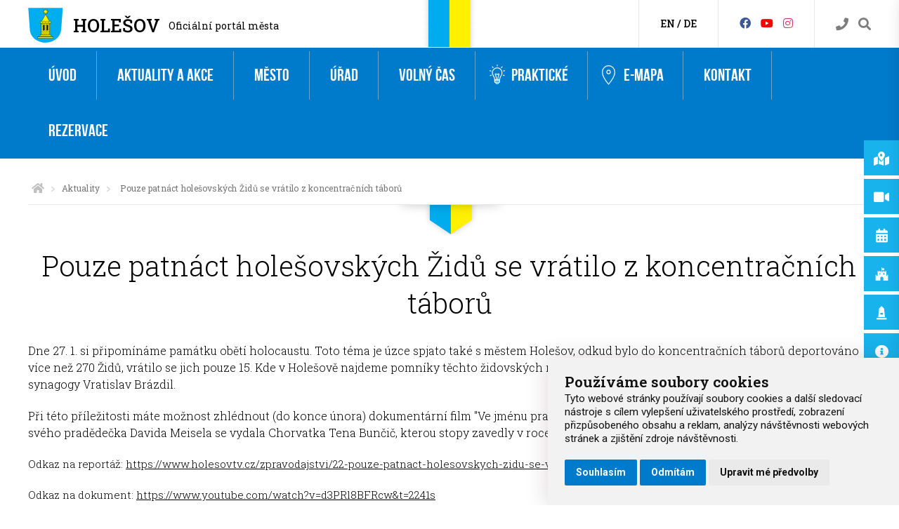

--- FILE ---
content_type: text/css
request_url: https://www.holesov.cz/css/screen.css?v=1.1
body_size: 66540
content:
html,
body,
div,
span,
applet,
object,
iframe,
h1,
h2,
h3,
h4,
h5,
h6,
p,
blockquote,
pre,
a,
abbr,
acronym,
address,
big,
cite,
code,
del,
dfn,
em,
img,
ins,
kbd,
q,
s,
samp,
small,
strike,
strong,
sub,
sup,
tt,
var,
b,
u,
i,
center,
dl,
dt,
dd,
ol,
ul,
li,
fieldset,
form,
label,
legend,
table,
caption,
tbody,
tfoot,
thead,
tr,
th,
td,
article,
aside,
canvas,
details,
embed,
figure,
figcaption,
footer,
header,
hgroup,
menu,
nav,
output,
ruby,
section,
summary,
time,
mark,
audio,
video {
    margin: 0;
    padding: 0;
    border: 0;
    font: inherit;
    font-size: 16px;
    vertical-align: baseline;
}

* {
    -webkit-box-sizing: border-box;
    -moz-box-sizing: border-box;
    -ms-box-sizing: border-box;
    box-sizing: border-box;
}

html,
body {
    width: 100%;
    overflow-x: hidden;
    font-family: 'Roboto Slab', sans-serif;
    font-weight: 400;
}

a {
    font-size: inherit;
    font-weight: inherit;
    color: inherit;
    text-decoration: none;
}

.clearfix:after {
    content: "";
    display: table;
    clear: both;
}

p.clear {
    clear: both;
    font-size: 0px;
    height: 0px;
    line-height: 0px;
    text-indent: -500px;
}



/*********************************
   definice parametrů by Liborek 
*********************************/

:root {
    --main-width: 1200px;

}



/********************************/



.layout-content {
    width: 100%;
    max-width: 1200px;
    margin: 0 auto;
    height: auto;
}

.layout-content:after {
    content: "";
    display: table;
    clear: both;
}

.row:after {
    content: "";
    display: table;
    clear: both;
}

@media screen and (max-width:1020px) {
    .content>article {
        padding: 0 10px;
    }
}

/*------------
  HEADER BAR
------------*/

.header-bar {
    position: relative;
    z-index: 28;
    height: 68px;
    background: #fff;
}

.header-bar:not(.not-frontpage):before {
    content: "";
    position: absolute;
    z-index: -1;
    display: block;
    background: #fff;
    width: 100px;
    height: 100px;
    border-bottom-left-radius: 50%;
    border-bottom-right-radius: 50%;
    -webkit-box-shadow: 0px 0px 60px -10px rgba(0, 0, 0, 0.7);
    -moz-box-shadow: 0px 0px 60px -10px rgba(0, 0, 0, 0.7);
    box-shadow: 0px 0px 60px -10px rgba(0, 0, 0, 0.7);
    top: 0px;
    left: 50%;
    transform: translateX(-50%);
}

.header-bar.not-frontpage {
    overflow: hidden;
    -webkit-box-shadow: none;
    -moz-box-shadow: none;
    box-shadow: none;
}

.header-bar>div>section {
    display: block;
    float: left;
    height: auto;
}

.header-bar>div>section.left {
    width: 40%;
    padding: 16px 0;
}

.header-bar.not-frontpage>div>section.left {
    padding: 11px 0;
}

.header-bar>div>section.left>.holesov-header-heading-img {
    display: inline-block;
}

.header-bar>div>section.left>.holesov-header-heading-img>img {
    vertical-align: middle;
    width: auto;
    height: 50px;
}

.header-bar>div>section.left>.holesov-header-heading-1 {
    display: inline-block;
    font-size: 1.625em;
    font-weight: 500;
    vertical-align: baseline;
    padding: 0 3px 0 10px;
    text-transform: uppercase;
}

.header-bar.not-frontpage>div>section.left>.holesov-header-heading-1 {
    vertical-align: middle;
}

.header-bar>div>section.left>.holesov-header-heading-2 {
    display: inline-block;
    font-size: 0.875em;
    font-weight: 400;
    vertical-align: text-top;
    padding: 0 5px;
}

.header-bar.not-frontpage>div>section.left>.holesov-header-heading-2 {
    vertical-align: middle;
}

@media screen and (max-width:640px) {
    .header-bar>div>section.left {
        width: 33%;
    }
}

@media screen and (max-width:810px) {
    .header-bar>div>section.left>.holesov-header-heading-2 {
        display: none;
    }
}

.header-bar>div>section.left a {
    display: block;
    font-size: inherit;
    font-weight: inherit;
    color: inherit;
    text-decoration: none;
}

.header-bar>div>section.middle {
    width: 20%;
    height: 68px;
    background: #fff;
}

.header-bar>div>section.middle-category {
    width: 20%;
    height: 68px;
    background: #fff url("/design/ribbon/header-category.png") no-repeat 50% 0px;
}

@media screen and (max-width:870px) {
    .header-bar>div>section.middle {
        display: none;
    }

    .header-bar:not(.not-frontpage):before {
        content: none;
        display: none;
    }
}

.header-bar>div>section.middle>.holesov-logo-wrapper {
    display: block;
    position: relative;
    margin: 0 auto 0 auto;
    text-align: center;
    background: #fff;
    width: 100px;
    height: 100px;
    border-bottom-left-radius: 50%;
    border-bottom-right-radius: 50%;
    padding: 11px 0 0 0;
}

.header-bar>div>section.middle>.holesov-logo-wrapper>img {
    display: inline-block;
    width: 74px;
    height: 74px;
}

.header-bar>div>section.right {
    width: 40%;
    height: 68px;
}

.header-bar>div>section.right:after {
    clear: both;
    content: "";
    display: table;
}

.header-bar>div>section.right i.fa {
    font-size: 18px;
    color: #7e7e7e;
}

@media screen and (max-width:870px) {
    .header-bar>div>section.left {
        width: 40%;
    }

    .header-bar>div>section.right {
        width: 60%;
    }
}

@media screen and (max-width:900px) {
    .header-bar.not-frontpage>div>section.middle-category {
        display: none;
    }

    .header-bar.not-frontpage>div>section.left {
        width: 50%;
    }

    .header-bar.not-frontpage>div>section.right {
        width: 50%;
    }
}

@media screen and (max-width:790px) {
    .header-bar>div>section.left {
        width: 40%;
    }

    .header-bar>div>section.right {
        width: 60%;
    }
}

@media screen and (max-width:630px) {
    .header-bar>div>section.left {
        width: 44%;
    }

    .header-bar>div>section.right {
        width: 56%;
    }

    .header-bar.not-frontpage>div>section.left {
        width: 30%;
    }

    .header-bar.not-frontpage>div>section.right {
        width: 70%;
    }
}

@media screen and (max-width:440px) {
    .header-bar>div>section.left {
        width: 64%;
    }

    .header-bar>div>section.right {
        width: 36%;
    }

    .header-bar.not-frontpage>div>section.left {
        width: 40%;
    }

    .header-bar.not-frontpage>div>section.right {
        width: 60%;
    }
}

.header-bar>div>section.right>div {
    display: block;
    float: right;
    height: 100%;
    /* vertical-align: middle; */
}

.header-bar>div>section.right>.translate {
    font-size: 0.875em;
    font-weight: 500;
    color: #000;
    padding: 0 30px;
    border-left: solid 1px #e7e7e7;
    border-right: solid 1px #e7e7e7;
    padding-top: 24px;
}

.header-bar>div>section.right>.translate a {
    display: inline;
    font-size: inherit;
    font-weight: inherit;
    color: inherit;
}

.header-bar>div>section.right>.social {
    padding: 0 25px;
    border-right: solid 1px #e7e7e7;
    padding-top: 22px;
}

.header-bar>div>section.right>.social:after {
    content: "";
    clear: both;
    display: table;
}

.header-bar>div>section.right>.social>a.header-icon {
    padding: 0 5px;
}

.header-bar>div>section.right>.social>a.header-icon i.fa {
    font-size: 18px;
}

.header-bar>div>section.right>.social>a.header-icon i.fa.fa-facebook-official {
    color: #3b5998;
}

.header-bar>div>section.right>.social>a.header-icon i.fa.fa-youtube-play {
    color: #007aca;
    ;
}

.header-bar>div>section.right>.social>a.header-icon i.fa.fa-instagram {
    background: radial-gradient(ellipse at 70% 70%, #ee583f 8%, #d92d77 42%, #bd3381 58%);
    -webkit-background-clip: text;
    background-clip: text;
    -webkit-text-fill-color: transparent;
    color: #ffffff;
}


.header-bar>div>section.right>.search {
    padding: 24px 0 0 30px;
}

.header-bar>div>section.right img {
    max-width: 16px;
    display: inline-block;
}

@media screen and (max-width:1060px) {
    .header-bar>div>section.left>.holesov-header-heading-1 {
        padding: 0 3px 0 20px;
    }

    .header-bar>div>section.right>.search {
        padding: 24px 20px 0 30px;
    }
}

@media screen and (max-width:590px) {
    .header-bar>div>section.right>.translate {
        display: none;
    }
}

@media screen and (max-width:540px) {
    .header-bar>div>section.right>.social {
        display: none;
    }
}

@media screen and (max-width:1030px) {
    .header-bar>div>section.left>.holesov-header-heading-img {
        margin-left: 10px;
    }
}

@media screen and (max-width:640px) {
    .header-bar>div>section.left>.holesov-header-heading-img {
        display: none;
    }

    .header-bar.not-frontpage>div>section.left {
        padding: 16px 0;
    }

    .header-bar>div>section.left>.holesov-header-heading-1 {
        padding: 0 3px 0 10px;
    }
}

@media screen and (max-width:630px) {
    .header-bar.not-frontpage>div>section.left {
        width: 60%;
    }

    .header-bar.not-frontpage>div>section.right {
        width: 40%;
    }
}

/*---------------
  HEADER SLIDER
---------------*/

.header-slider {
    position: relative;
    width: 100%;
    height: 570px;
    background: #000;
    z-index: 1;
}

@media screen and (max-width:800px) {
    .header-slider {
        height: 370px;
    }
}

/*.header-slider:after {
    content:"";
    display:block;
    position:absolute;
    bottom:-30px;
    width:100%;
    height:30px;
    -webkit-box-shadow: 0px 0px 60px -10px rgba(0,0,0,0.7);
    -moz-box-shadow: 0px 0px 60px -10px rgba(0,0,0,0.7);
    box-shadow: 0px 0px 60px -10px rgba(0,0,0,0.7);
    pointer-events:none;
    z-index:0;
}*/

.header-slider>.main-carousel--wrapper {
    display: block;
    position: relative;
    top: 0;
    left: 0;
    right: 0;
    bottom: 0;
    z-index: -1;
    background: #fff;
}

.header-slider>.layout-content {
    /*padding-top:318px;*/
    width: 100%;
    max-width: 1200px;
    height: auto;
    position: absolute;
    top: 0px;
    left: 50%;
    transform: translateX(-50%);
    z-index: 2;
}

.header-slider>.layout-content:after {
    display: table;
    clear: both;
    content: "";
}

.header-slider>.layout-content>.col-half {
    float: left;
    width: 50%;
}

.header-slider>.layout-content>.col-half:nth-child(1) {
    padding: 0 5px 0 0;
}

.header-slider>.layout-content>.col-half:nth-child(2) {
    padding: 0 0 0 5px;
}

@media screen and (max-width:1040px) {
    .header-slider>.layout-content>.col-half:nth-child(1) {
        padding: 0 5px 0 10px;
    }

    .header-slider>.layout-content>.col-half:nth-child(2) {
        padding: 0 10px 0 5px;
    }
}

.header-slider>.layout-content>div>section {
    display: block;
    position: relative;
    width: 100%;
    height: 68px;
    background: rgba(0, 174, 239, 0.9);
    text-decoration: none;
    color: #fff;
    z-index: 2;
}

.header-slider>.layout-content>div>section:after {
    content: "";
    clear: both;
    display: table;
}

.header-slider>.layout-content>div>section:nth-child(1) {
    margin-bottom: 10px;
}

.header-slider>.layout-content>div>section>.arrow-right {
    display: block;
    position: absolute;
    bottom: 0px;
    right: 0px;
    font-size: 1.3125em;
    padding: 8px 17px;
    color: rgba(255, 255, 255, 0.8);
}

.header-slider>.layout-content>div>section>.arrow-right:hover {
    color: rgba(255, 255, 255, 1);
}

.header-slider>.layout-content>div>section>h2 {
    display: block;
    float: left;
    width: 185px;
    text-align: center;
    position: relative;
    font-family: 'bebas_neue_regularregular', sans-serif;
    font-size: 1.87em;
    height: 68px;
    line-height: 68px;
}

.header-slider>.layout-content>div>section>h2:after {
    content: "";
    display: block;
    background: rgba(207, 207, 207, 0.5);
    width: 1px;
    height: 60px;
    position: absolute;
    top: 4px;
    right: 0px;
}

.header-slider>.layout-content>div>section>h2>a {
    display: block;
    width: 100%;
    height: 100%;
}

.header-slider>.layout-content>div>section>p {
    display: block;
    width: 100%;
    max-width: 223px;
    float: left;
    font-size: 0.8125em;
    margin: 16px 0 0 23px;
    overflow: hidden;
}

.header-slider>.layout-content>div>section>p>a {
    display: inline;
}

.header-slider>.layout-content>div>section>p>a:hover {
    text-decoration: underline;
}

@media screen and (max-width:930px) {
    .header-slider>.layout-content>div>section>.arrow-right {
        display: none;
    }

    .header-slider>.layout-content>div>section>h2 {
        display: block;
        width: 40%;
        /*width:80px;*/
        /*padding:0 40px;*/
    }

    .header-slider>.layout-content>div>section>p {
        display: block;
        width: 60%;
        margin: 0;
        padding: 16px 10px 0 17px;
        max-height: 56px;
        font-size: 12px;
    }
}

@media screen and (max-width:930px) {
    .header-slider>.layout-content>div>section>p {
        padding: 19px 10px 0 17px;
        font-size: 11px;
        max-height: 48px;
    }
}

@media screen and (max-width:630px) {
    .header-slider>.layout-content>div>section>h2 {
        font-size: 26px;
    }
}

@media screen and (max-width:550px) {
    .header-slider>.layout-content {
        display: none;
    }
}

@media screen and (max-width:390px) {
    .header-slider>.layout-content>div>section>p {
        padding: 19px 10px 0 17px;
        font-size: 11px;
        max-height: 48px;
    }
}

@media screen and (max-width:300px) {
    .header-slider>.layout-content>div>section>p {
        display: none;
    }

    .header-slider>.layout-content>div>section>h2 {
        width: 100%;
    }

    .header-slider>.layout-content>div>section>h2:after {
        content: none;
        display: none;
    }
}

/*---------------------
  SLIDER-VIDEO
---------------------*/

.header-video-wrapper {
    display: block;
    width: 100%;
    height: auto;
    position: relative;
}

.header-video-wrapper:after {
    display: table;
    clear: both;
    content: "";
}

.header-video {
    position: relative;
    width: 100%;
    height: 570px;
    background: #fff;
    z-index: 1;
    overflow: hidden;
}

@media screen and (max-width:800px) {
    .header-video {
        height: 370px;
    }
}

.header-video>video {
    position: absolute;
    top: 50%;
    left: 50%;
    -webkit-transform: translateX(-50%) translateY(-50%);
    transform: translateX(-50%) translateY(-50%);
    min-width: 100%;
    min-height: 100%;
    width: auto;
    height: auto;
    z-index: -1000;
    overflow: hidden;
    background: url("/webfiles/slideshow/banner/holesovcz_podvecer_flypix_1700x700_opt.png") no-repeat center center;
    background-size: cover;
}

/*---------------------
  FRONTPAGE-DASHBOARD
---------------------*/

.frontpage-dashboard {
    position: relative;
    z-index: 5;
    background: #fff url("/design/ribbon/down-with-shadow.png") no-repeat 50% 0px;
    border-top: 1px solid #fff;
    padding: 60px 0 20px 0;
}

.frontpage-dashboard>.layout-content:after {
    clear: both;
    content: "";
    display: table;
}

.frontpage-dashboard>.layout-content>.dashboard-articles {
    float: left;
    width: 65%;
    border-right: solid 1px rgba(207, 207, 207, 0.5);
    padding: 0 27px 0 0;
}

@media screen and (max-width:1030px) {
    .frontpage-dashboard>.layout-content>.dashboard-articles {
        padding: 0 27px 0 10px;
    }
}

.frontpage-dashboard>.layout-content .dashboard-documents {
    border-top: solid 1px #ddd;
    padding: 4vmin 0 0 3vmin
}

@media screen and (max-width:480px) {
    .frontpage-dashboard {
        padding: 60px 0;
    }

    .frontpage-dashboard>.layout-content>.dashboard-articles {
        width: 100%;
        float: none;
        border-right: 0;
        margin: 0 0 40px 0;
        padding: 0 10px 0 10px;
    }

    .frontpage-dashboard>.layout-content .dashboard-documents {
        float: none;
        width: 100%;
        padding: 0 10px 0 10px;
    }
}

.content .dashboard-articles p .arrow-right,
.content .dashboard-documents p .arrow-right {
    font-size: 0.75em;
    font-weight: 300;
    color: #000;
}

.content .dashboard-articles p .arrow-right {
    margin-left: 220px;
}

@media screen and (max-width:480px) {
    .content .dashboard-articles p .arrow-right {
        margin-left: 0;
    }
}

@media screen and (max-width:290px) {
    .frontpage-dashboard {
        background: #fff;
    }
}

/*-----------
  NADPIS H2
-----------*/

.content h2 {
    display: block;
    font-family: "Roboto";
    font-size: 1.25em;
    font-weight: 600;
    padding: 0 0 0 17px;
    position: relative;
    margin: 0 0 20px 0;
}

.content h2.inline-headings {
    display: inline-block;
    margin: 0 25px 20px 0;
}

.content h2:before {
    content: "";
    display: block;
    position: absolute;
    width: 8px;
    height: 8px;
    top: 2px;
    left: 0px;
    background: #007aca;
}

.content h2:after {
    content: "";
    display: block;
    position: absolute;
    width: 8px;
    height: 8px;
    top: 12px;
    left: 0px;
    background: #f8ef22;
}

.content h2.inline-headings.hct-not-active {
    color: #b5b5b5;
}

.content h2.inline-headings.hct-not-active>a {
    color: inherit;
    font-weight: 400;
}

.content h2.inline-headings.hct-not-active:before,
.content h2.inline-headings.hct-not-active:after {
    background: #b5b5b5;
}

/*----------
  HCT-TABS
----------*/

.hct-tabs {
    display: none;
}

.hct-tabs.active {
    display: block;
}

/*--------
  ÃƒÆ’Ã†â€™Ãƒâ€ Ã¢â‚¬â„¢ÃƒÆ’Ã¢â‚¬Â ÃƒÂ¢Ã¢â€šÂ¬Ã¢â€žÂ¢ÃƒÆ’Ã†â€™ÃƒÂ¢Ã¢â€šÂ¬Ã‚Â ÃƒÆ’Ã‚Â¢ÃƒÂ¢Ã¢â‚¬Å¡Ã‚Â¬ÃƒÂ¢Ã¢â‚¬Å¾Ã‚Â¢ÃƒÆ’Ã†â€™Ãƒâ€ Ã¢â‚¬â„¢ÃƒÆ’Ã¢â‚¬Å¡Ãƒâ€šÃ‚Â¢ÃƒÆ’Ã†â€™Ãƒâ€šÃ‚Â¢ÃƒÆ’Ã‚Â¢ÃƒÂ¢Ã¢â‚¬Å¡Ã‚Â¬Ãƒâ€¦Ã‚Â¡ÃƒÆ’Ã¢â‚¬Å¡Ãƒâ€šÃ‚Â¬ÃƒÆ’Ã†â€™ÃƒÂ¢Ã¢â€šÂ¬Ã‚Â¦ÃƒÆ’Ã¢â‚¬Å¡Ãƒâ€šÃ‚Â¾ÃƒÆ’Ã†â€™Ãƒâ€ Ã¢â‚¬â„¢ÃƒÆ’Ã¢â‚¬Â ÃƒÂ¢Ã¢â€šÂ¬Ã¢â€žÂ¢ÃƒÆ’Ã†â€™Ãƒâ€šÃ‚Â¢ÃƒÆ’Ã‚Â¢ÃƒÂ¢Ã¢â€šÂ¬Ã…Â¡Ãƒâ€šÃ‚Â¬ÃƒÆ’Ã¢â‚¬Å¡Ãƒâ€šÃ‚Â¦ÃƒÆ’Ã†â€™Ãƒâ€ Ã¢â‚¬â„¢ÃƒÆ’Ã¢â‚¬Å¡Ãƒâ€šÃ‚Â¢ÃƒÆ’Ã†â€™Ãƒâ€šÃ‚Â¢ÃƒÆ’Ã‚Â¢ÃƒÂ¢Ã¢â‚¬Å¡Ã‚Â¬Ãƒâ€¦Ã‚Â¡ÃƒÆ’Ã¢â‚¬Å¡Ãƒâ€šÃ‚Â¬ÃƒÆ’Ã†â€™Ãƒâ€šÃ‚Â¢ÃƒÆ’Ã‚Â¢ÃƒÂ¢Ã¢â‚¬Å¡Ã‚Â¬Ãƒâ€¦Ã‚Â¾ÃƒÆ’Ã¢â‚¬Å¡Ãƒâ€šÃ‚Â¢LÃƒÆ’Ã†â€™Ãƒâ€ Ã¢â‚¬â„¢ÃƒÆ’Ã¢â‚¬Â ÃƒÂ¢Ã¢â€šÂ¬Ã¢â€žÂ¢ÃƒÆ’Ã†â€™ÃƒÂ¢Ã¢â€šÂ¬Ã‚Â ÃƒÆ’Ã‚Â¢ÃƒÂ¢Ã¢â‚¬Å¡Ã‚Â¬ÃƒÂ¢Ã¢â‚¬Å¾Ã‚Â¢ÃƒÆ’Ã†â€™Ãƒâ€ Ã¢â‚¬â„¢ÃƒÆ’Ã‚Â¢ÃƒÂ¢Ã¢â‚¬Å¡Ã‚Â¬Ãƒâ€šÃ‚Â ÃƒÆ’Ã†â€™Ãƒâ€šÃ‚Â¢ÃƒÆ’Ã‚Â¢ÃƒÂ¢Ã¢â€šÂ¬Ã…Â¡Ãƒâ€šÃ‚Â¬ÃƒÆ’Ã‚Â¢ÃƒÂ¢Ã¢â€šÂ¬Ã…Â¾Ãƒâ€šÃ‚Â¢ÃƒÆ’Ã†â€™Ãƒâ€ Ã¢â‚¬â„¢ÃƒÆ’Ã¢â‚¬Â ÃƒÂ¢Ã¢â€šÂ¬Ã¢â€žÂ¢ÃƒÆ’Ã†â€™Ãƒâ€šÃ‚Â¢ÃƒÆ’Ã‚Â¢ÃƒÂ¢Ã¢â€šÂ¬Ã…Â¡Ãƒâ€šÃ‚Â¬ÃƒÆ’Ã¢â‚¬Â¦Ãƒâ€šÃ‚Â¡ÃƒÆ’Ã†â€™Ãƒâ€ Ã¢â‚¬â„¢ÃƒÆ’Ã‚Â¢ÃƒÂ¢Ã¢â‚¬Å¡Ã‚Â¬Ãƒâ€¦Ã‚Â¡ÃƒÆ’Ã†â€™ÃƒÂ¢Ã¢â€šÂ¬Ã…Â¡ÃƒÆ’Ã¢â‚¬Å¡Ãƒâ€šÃ‚ÂNKY
--------*/

.articles.v2>.article {
    display: block;
    width: 100%;
    /*height:100px;*/
    -webkit-transition: ease-in-out 0.2s;
    -moz-transition: ease-in-out 0.2s;
    -o-transition: ease-in-out 0.2s;
    transition: ease-in-out 0.2s;
    margin-bottom: 30px;
    overflow: hidden;
}

.articles.v2>.article:after {
    content: "";
    display: table;
    clear: both;
}

.articles.v2.two-cols:after {
    content: "";
    display: table;
    clear: both;
}

.articles.v2.two-cols>.article {
    width: 50%;
    float: left;
    overflow: hidden;
}

@media screen and (max-width:800px) {
    .articles.v2.two-cols>.article {
        width: 100%;
        float: none;
    }
}

@media screen and (max-width:480px) {
    .articles.v2>.article:not(:last-child) {
        margin-bottom: 20px;
    }

    .articles.v2>.article:last-child {
        margin-bottom: 10px;
    }

    .articles.v2>.article.frontpage-interactive-map-link {
        margin-bottom: 40px;
    }
}

.articles.v2>.article:hover {
    background: #f2fcff;
}

.articles.v2>.article .article--section {
    text-decoration: none;
    color: #000;
    display: block;
    /*height:100px;*/
    float: left;
}

.articles.v2>.article .article--section:nth-of-type(2) {
    height: 100px;
    width: 100px;
    overflow: hidden;
}

@media screen and (max-width:650px) {
    .articles.v2>.article .article--section:nth-of-type(2) {
        height: 50px;
        padding: 10px 0 0 0;
    }

    .articles.v2>.article .article--section:nth-of-type(2)>img {
        width: 50px;
        height: 50px;
    }
}

.articles.v2>.article .article--section:nth-of-type(1) {
    min-width: 70px;
    margin-right: 10px;
    margin-left: 10px;
    text-align: center;
}

.articles.v2>.article.simple .article--section:nth-of-type(1) {
    display: none;
}

.articles.v2>.article .article--section:nth-of-type(1)>p:nth-of-type(1) {
    font-size: 1.5em;
    line-height: 1.625em;
    margin-top: 10px;
    font-weight: 500;
}

.articles.v2>.article .article--section:nth-of-type(1)>p:nth-of-type(2),
.articles.v2>.article .article--section:nth-of-type(1)>p:nth-of-type(3) {
    font-size: 0.75em;
    font-weight: 400;
    line-height: 1em;
    color: #000;
}

.articles.v2>.article .article--section:nth-of-type(3) {
    margin-left: 30px;
    margin-right: 20px;
    width: calc(100% - 240px);
    color: #000;
    /*overflow: hidden;*/
}

.articles.v2>.article .article--section>img {
    max-height: 100px;
    max-width: 100px;
}

.articles.v2>.article.frontpage-interactive-map-link .article--section:nth-of-type(3) {
    width: calc(100% - 152px);
}

.articles.v2>.article.warning .article--section:nth-of-type(1)>p {
    color: #EB0000;
}

.articles.v2>.article.warning .article--section:nth-of-type(3) {
    position: relative;
}

.articles.v2>.article.warning .article--section:nth-of-type(3) .close-warning {
    position: absolute;
    top: 10px;
    right: 0;
    width: 20px;
    height: 20px;
}

.articles.v2>.article.frontpage-interactive-map-link .article--section:nth-of-type(3) p {
    line-height: 1.332em;
    margin-bottom: 0;
}

.articles.v2>.article.frontpage-interactive-map-link .article--section:nth-of-type(3)>p>span {
    font-size: inherit;
    color: #009eda;
    text-decoration: underline;
}

@media screen and (max-width:650px) {
    .articles.v2>.article .article--section:nth-of-type(1)>p:nth-of-type(1) {
        margin-top: 0;
    }

    .articles.v2>.article .article--section:nth-of-type(3) {
        width: calc(100% - 140px);
        float: left;
        margin: 0;
        padding: 0 10px;
    }
}

.articles.v2.two-cols>.article .article--section:nth-of-type(3) {
    max-height: 100px;
    overflow: hidden;
}

.articles.v2>.article .article--section:nth-of-type(3) h3,
.articles.v2>.article .article--section:nth-of-type(3) h4 {
    font-size: 1.25em;
    line-height: 1.5625em;
    padding: 0 0 3px 0;
    font-weight: 500;
    color: #000;
    margin-top: 3px;
}

.goofy-table .articles.v2>.article .article--section:nth-of-type(3) h3,
.goofy-table .articles.v2>.article .article--section:nth-of-type(3) h4 {
    font-size: 1em;
    line-height: 1em;
}

.articles.v2>.article .article--section:nth-of-type(3) p {
    font-size: 0.9375em;
    line-height: 1.25em;
    margin-bottom: 10px;
    font-weight: 300;
    color: #000;
}

.articles.v2>.article .article--section:nth-of-type(3) p>span.article-link-more {
    display: block;
    margin-top: 10px;
    font-size: 1em;
    color: #287BC4;
}

.articles.v2>.article .article--section:nth-of-type(3) p>span.article-link-more>em {
    font-size: inherit;
}

.articles.v2>.article:hover>.article--section:nth-of-type(3) p>span.article-link-more>em {
    text-decoration: underline;
    /*color:#134f78;*/
}

/* .articles.v2>.article:hover>.article--section:nth-of-type(3) p>span.article-link-more {
    color:#134f78;
} */

@media screen and (max-width:400px) {
    .articles.v2>.article .article--section:nth-of-type(2) {
        display: none;
    }

    .articles.v2>.article.frontpage-interactive-map-link>.article--section:nth-of-type(2) {
        display: block;
    }

    .articles.v2>.article .article--section:nth-of-type(3) {
        width: calc(100% - 60px)
    }

    .articles.v2>.article .article--section:nth-of-type(1) {
        min-width: 52px;
        margin-right: 0;
        margin-left: 0;
        text-align: center;
    }
}

/*@media screen and (max-width:400px) {
    .articles.v2 > .article > .article--section:nth-of-type(1) {
        margin-left:0;
        margin-right:0;
    }
    .articles.v2 > .article > .article--section:nth-of-type(1) > p:nth-of-type(1) {
        margin-top:0;
    }
    .articles.v2 > .article > .article--section:nth-of-type(2) {
        display:none;
    }
    .articles.v2 > .article > .article--section:nth-of-type(3) {
        margin-left: 0;
        margin-right: 0;
        padding-top: 3px;
    width: calc(100% - 80px);
    }
}*/

/*--------------
  ÃƒÆ’Ã†â€™Ãƒâ€ Ã¢â‚¬â„¢ÃƒÆ’Ã¢â‚¬Â ÃƒÂ¢Ã¢â€šÂ¬Ã¢â€žÂ¢ÃƒÆ’Ã†â€™ÃƒÂ¢Ã¢â€šÂ¬Ã‚Â ÃƒÆ’Ã‚Â¢ÃƒÂ¢Ã¢â‚¬Å¡Ã‚Â¬ÃƒÂ¢Ã¢â‚¬Å¾Ã‚Â¢ÃƒÆ’Ã†â€™Ãƒâ€ Ã¢â‚¬â„¢ÃƒÆ’Ã‚Â¢ÃƒÂ¢Ã¢â‚¬Å¡Ã‚Â¬Ãƒâ€šÃ‚Â ÃƒÆ’Ã†â€™Ãƒâ€šÃ‚Â¢ÃƒÆ’Ã‚Â¢ÃƒÂ¢Ã¢â€šÂ¬Ã…Â¡Ãƒâ€šÃ‚Â¬ÃƒÆ’Ã‚Â¢ÃƒÂ¢Ã¢â€šÂ¬Ã…Â¾Ãƒâ€šÃ‚Â¢ÃƒÆ’Ã†â€™Ãƒâ€ Ã¢â‚¬â„¢ÃƒÆ’Ã¢â‚¬Â ÃƒÂ¢Ã¢â€šÂ¬Ã¢â€žÂ¢ÃƒÆ’Ã†â€™Ãƒâ€šÃ‚Â¢ÃƒÆ’Ã‚Â¢ÃƒÂ¢Ã¢â€šÂ¬Ã…Â¡Ãƒâ€šÃ‚Â¬ÃƒÆ’Ã¢â‚¬Å¡Ãƒâ€šÃ‚Â¦ÃƒÆ’Ã†â€™Ãƒâ€ Ã¢â‚¬â„¢ÃƒÆ’Ã‚Â¢ÃƒÂ¢Ã¢â‚¬Å¡Ã‚Â¬Ãƒâ€¦Ã‚Â¡ÃƒÆ’Ã†â€™ÃƒÂ¢Ã¢â€šÂ¬Ã…Â¡ÃƒÆ’Ã¢â‚¬Å¡Ãƒâ€šÃ‚Â¡ÃƒÆ’Ã†â€™Ãƒâ€ Ã¢â‚¬â„¢ÃƒÆ’Ã¢â‚¬Â ÃƒÂ¢Ã¢â€šÂ¬Ã¢â€žÂ¢ÃƒÆ’Ã†â€™ÃƒÂ¢Ã¢â€šÂ¬Ã‚Â ÃƒÆ’Ã‚Â¢ÃƒÂ¢Ã¢â‚¬Å¡Ã‚Â¬ÃƒÂ¢Ã¢â‚¬Å¾Ã‚Â¢ÃƒÆ’Ã†â€™Ãƒâ€ Ã¢â‚¬â„¢ÃƒÆ’Ã¢â‚¬Å¡Ãƒâ€šÃ‚Â¢ÃƒÆ’Ã†â€™Ãƒâ€šÃ‚Â¢ÃƒÆ’Ã‚Â¢ÃƒÂ¢Ã¢â‚¬Å¡Ã‚Â¬Ãƒâ€¦Ã‚Â¡ÃƒÆ’Ã¢â‚¬Å¡Ãƒâ€šÃ‚Â¬ÃƒÆ’Ã†â€™ÃƒÂ¢Ã¢â€šÂ¬Ã…Â¡ÃƒÆ’Ã¢â‚¬Å¡Ãƒâ€šÃ‚Â¦ÃƒÆ’Ã†â€™Ãƒâ€ Ã¢â‚¬â„¢ÃƒÆ’Ã¢â‚¬Â ÃƒÂ¢Ã¢â€šÂ¬Ã¢â€žÂ¢ÃƒÆ’Ã†â€™Ãƒâ€šÃ‚Â¢ÃƒÆ’Ã‚Â¢ÃƒÂ¢Ã¢â€šÂ¬Ã…Â¡Ãƒâ€šÃ‚Â¬ÃƒÆ’Ã¢â‚¬Å¡Ãƒâ€šÃ‚Â¹ÃƒÆ’Ã†â€™Ãƒâ€ Ã¢â‚¬â„¢ÃƒÆ’Ã‚Â¢ÃƒÂ¢Ã¢â‚¬Å¡Ã‚Â¬Ãƒâ€šÃ‚Â¦ÃƒÆ’Ã†â€™Ãƒâ€šÃ‚Â¢ÃƒÆ’Ã‚Â¢ÃƒÂ¢Ã¢â€šÂ¬Ã…Â¡Ãƒâ€šÃ‚Â¬ÃƒÆ’Ã¢â‚¬Â¦ÃƒÂ¢Ã¢â€šÂ¬Ã…â€œEDNÃƒÆ’Ã†â€™Ãƒâ€ Ã¢â‚¬â„¢ÃƒÆ’Ã¢â‚¬Â ÃƒÂ¢Ã¢â€šÂ¬Ã¢â€žÂ¢ÃƒÆ’Ã†â€™ÃƒÂ¢Ã¢â€šÂ¬Ã‚Â ÃƒÆ’Ã‚Â¢ÃƒÂ¢Ã¢â‚¬Å¡Ã‚Â¬ÃƒÂ¢Ã¢â‚¬Å¾Ã‚Â¢ÃƒÆ’Ã†â€™Ãƒâ€ Ã¢â‚¬â„¢ÃƒÆ’Ã‚Â¢ÃƒÂ¢Ã¢â‚¬Å¡Ã‚Â¬Ãƒâ€šÃ‚Â ÃƒÆ’Ã†â€™Ãƒâ€šÃ‚Â¢ÃƒÆ’Ã‚Â¢ÃƒÂ¢Ã¢â€šÂ¬Ã…Â¡Ãƒâ€šÃ‚Â¬ÃƒÆ’Ã‚Â¢ÃƒÂ¢Ã¢â€šÂ¬Ã…Â¾Ãƒâ€šÃ‚Â¢ÃƒÆ’Ã†â€™Ãƒâ€ Ã¢â‚¬â„¢ÃƒÆ’Ã¢â‚¬Â ÃƒÂ¢Ã¢â€šÂ¬Ã¢â€žÂ¢ÃƒÆ’Ã†â€™Ãƒâ€šÃ‚Â¢ÃƒÆ’Ã‚Â¢ÃƒÂ¢Ã¢â€šÂ¬Ã…Â¡Ãƒâ€šÃ‚Â¬ÃƒÆ’Ã¢â‚¬Â¦Ãƒâ€šÃ‚Â¡ÃƒÆ’Ã†â€™Ãƒâ€ Ã¢â‚¬â„¢ÃƒÆ’Ã‚Â¢ÃƒÂ¢Ã¢â‚¬Å¡Ã‚Â¬Ãƒâ€¦Ã‚Â¡ÃƒÆ’Ã†â€™ÃƒÂ¢Ã¢â€šÂ¬Ã…Â¡ÃƒÆ’Ã¢â‚¬Å¡Ãƒâ€šÃ‚Â DESKA
--------------*/

.uredni-deska>article {
    padding: 10px 0;
    color: #000;
}

.uredni-deska>article>a {
    display: block;
}

.uredni-deska>article>a>time {
    /*! display: block; */
    color: #007aca;
    font-size: 0.875em;
    margin: 0 0 8px 0;
}

.uredni-deska>article>a>description {
    font-size: 0.9375em;
    font-weight: 300;
    line-height: 1.5625em;
}

@media screen and (max-width:700px) {
    .uredni-deska>article>a>description {
        font-size: 0.75em;
    }
}

@media screen and (max-width:480px) {
    .uredni-deska>article>a>description {
        font-size: 0.9375em;
    }
}

/*--------------------------
  FRONTPAGE PRACTICAL APPS
--------------------------*/

.frontpage-practical-apps {
    text-align: center;
}

.frontpage-practical-apps>div>h2 {
    font-size: 2.5em;
    font-weight: 300;
}

.frontpage-practical-apps>div>description {
    display: block;
    font-size: 1em;
    font-weight: 300;
    padding: 5px 0 20px 0;
}

@media screen and (max-width:1030px) {
    .frontpage-practical-apps {
        padding: 0 10px;
    }
}

/*--------------------
  FRONTPAGE RIBBON 1
--------------------*/

.frontpage-ribbon-1 {
    display: block;
    width: 100%;
    height: 170px;
    background: #fff url("/design/icon/ribbon-down.png") no-repeat center 20px;
}

/*-------------------------
  FRONTPAGE TIPY NA VÃƒÆ’Ã†â€™Ãƒâ€ Ã¢â‚¬â„¢ÃƒÆ’Ã¢â‚¬Â ÃƒÂ¢Ã¢â€šÂ¬Ã¢â€žÂ¢ÃƒÆ’Ã†â€™ÃƒÂ¢Ã¢â€šÂ¬Ã‚Â ÃƒÆ’Ã‚Â¢ÃƒÂ¢Ã¢â‚¬Å¡Ã‚Â¬ÃƒÂ¢Ã¢â‚¬Å¾Ã‚Â¢ÃƒÆ’Ã†â€™Ãƒâ€ Ã¢â‚¬â„¢ÃƒÆ’Ã‚Â¢ÃƒÂ¢Ã¢â‚¬Å¡Ã‚Â¬Ãƒâ€šÃ‚Â ÃƒÆ’Ã†â€™Ãƒâ€šÃ‚Â¢ÃƒÆ’Ã‚Â¢ÃƒÂ¢Ã¢â€šÂ¬Ã…Â¡Ãƒâ€šÃ‚Â¬ÃƒÆ’Ã‚Â¢ÃƒÂ¢Ã¢â€šÂ¬Ã…Â¾Ãƒâ€šÃ‚Â¢ÃƒÆ’Ã†â€™Ãƒâ€ Ã¢â‚¬â„¢ÃƒÆ’Ã¢â‚¬Â ÃƒÂ¢Ã¢â€šÂ¬Ã¢â€žÂ¢ÃƒÆ’Ã†â€™Ãƒâ€šÃ‚Â¢ÃƒÆ’Ã‚Â¢ÃƒÂ¢Ã¢â€šÂ¬Ã…Â¡Ãƒâ€šÃ‚Â¬ÃƒÆ’Ã¢â‚¬Â¦Ãƒâ€šÃ‚Â¡ÃƒÆ’Ã†â€™Ãƒâ€ Ã¢â‚¬â„¢ÃƒÆ’Ã‚Â¢ÃƒÂ¢Ã¢â‚¬Å¡Ã‚Â¬Ãƒâ€¦Ã‚Â¡ÃƒÆ’Ã†â€™ÃƒÂ¢Ã¢â€šÂ¬Ã…Â¡ÃƒÆ’Ã¢â‚¬Å¡Ãƒâ€šÃ‚ÂLET
-------------------------*/

.frontpage-tipy-na-vylet {
    text-align: center;
}

.frontpage-tipy-na-vylet>div>h2 {
    font-size: 2.5em;
    font-weight: 300;
}

.frontpage-tipy-na-vylet>div>description {
    display: block;
    font-size: 1em;
    font-weight: 300;
    padding: 5px 0 20px 0;
}

/*--------
    ANKETA
--------*/

.anketa {
    margin-bottom: 20px;
}

.anketa>p:first-child,
.anketa>p:last-child {
    font-size: 0.9375em;
    font-weight: 300;
}

.anketa>p:first-child {
    margin-bottom: 30px;
}

/*--------------
  PROGRESS BAR
--------------*/

.progress-bar {
    display: block;
    height: auto;
    font-size: 0.75em;
    font-weight: 300;
    margin: 0 0 20px 0;
}

.progress-bar>p {
    font-size: inherit;
    margin-bottom: 6px;
    font-size: 1.0833333333333333333333333333333em;
    font-weight: 400;
}

.progress-bar>.progress-bar-perc-wrapper {
    width: 100%;
    height: 24px;
    background: #dadada;
    position: relative;
    margin-bottom: 17px;
}

.progress-bar>.progress-bar-perc-wrapper>.progress-bar-perc {
    height: 100%;
    background: #007aca;
}

.progress-bar>.progress-bar-perc-wrapper>span {
    display: block;
    position: absolute;
    right: 7px;
    top: 0;
    line-height: 24px;
}

.anketa.not-yet-voted>div>div>.progress-bar>.progress-bar-perc-wrapper>.progress-bar-perc,
.anketa.not-yet-voted>div>div>.progress-bar>.progress-bar-perc-wrapper>span {
    display: none;
}

.anketa-option-wrapper-wrapper:after {
    clear: both;
    content: "";
    display: table;
}

.anketa-option-wrapper {
    display: block;
    width: calc(25% - 20px);
    float: left;
    margin: 0 20px 0 0;
}

.frontpage-horizontal-poll {
    margin: 50px 0 0 0;
}

.frontpage-horizontal-poll>.content {
    padding: 0 10px;
}

@media screen and (max-width:500px) {
    .anketa-option-wrapper {
        width: calc(50% - 20px);
        height: 140px;
    }
}

@media screen and (max-width:360px) {
    .anketa-option-wrapper {
        width: calc(100% - 20px);
        height: 120px;
    }
}

/*--------------------
  FRONTPAGE CALENDAR
--------------------*/

.frontpage-calendar {
    display: block;
    width: 100%;
    /*height:570px;*/
    min-height: 630px;
    padding: 42px 0 0 0;
    background: #000 url("/design/kalendar-akci-bg.jpg") no-repeat center center fixed;
    -webkit-background-size: cover;
    -moz-background-size: cover;
    -o-background-size: cover;
    background-size: cover;
}

.frontpage-calendar>div>h2 {
    font-size: 2.875em;
    font-weight: 300;
    color: #fff;
    text-align: center;
    font-family: 'Roboto Slab', sans-serif;
    padding: 0;
    margin: 0;
}

.frontpage-calendar>div>h2:before,
.frontpage-calendar>div>h2:after {
    display: none;
    content: none;
}

.frontpage-calendar>div>span {
    display: block;
    font-size: 1em;
    font-weight: 300;
    padding: 5px 0 20px 0;
    color: #fff;
    text-align: center;
    font-family: 'Roboto Slab', sans-serif;
}

/*---------------------
  FRONTPAGE INSURANCE
---------------------*/

.frontpage-insurance {
    text-align: center;
    padding: 56px 0 139px 0;
    background: #fff url("/design/ribbon/up-with-shadow.png") no-repeat center 100%;
    border-bottom: solid 1px #fff;
}

.frontpage-insurance>div>h2 {
    font-size: 2.875em;
    font-weight: 300;
    color: #000;
    text-align: center;
    font-family: 'Roboto Slab', sans-serif;
    padding: 0;
    margin: 0;
}

.frontpage-insurance>div>h2:before,
.frontpage-insurance>div>h2:after {
    display: none;
    content: none;
}

/*-----------------
  FRONTPAGE LINKS
-----------------*/

.frontpage-links {
    min-height: 302px;
    padding: 40px 0 54px 0;
    background: #f7f7f7;
}

.frontpage-links>div>h2 {
    font-size: 2.875em;
    font-weight: 300;
    color: #000;
    text-align: center;
    font-family: 'Roboto Slab', sans-serif;
    padding: 0;
    margin: 0;
}

.frontpage-links>div>h2:before,
.frontpage-links>div>h2:after {
    display: none;
    content: none;
}

.frontpage-links>div>description {
    display: block;
    font-size: 1em;
    font-weight: 300;
    padding: 5px 0 20px 0;
    color: #000;
    text-align: center;
    font-family: 'Roboto Slab', sans-serif;
}

@media screen and (max-width:1030px) {
    .frontpage-links {
        padding: 0 10px;
    }
}

/*----------------------------
  FRONTPAGE POST LINK RIBBON
----------------------------*/

.frontpage-post-links-ribbon {
    border-top: solid 1px #fff;
    height: 95px;
    background: #fff url("/design/ribbon/down-with-shadow.png") no-repeat center 0px;
}

/*------------------
  FRONTPAGE FOOTER
------------------*/

.footer-special-wrapper>div>h2 {
    font-size: 2.5em;
    font-weight: 300;
    color: #000;
    text-align: center;
    font-family: 'Roboto Slab', sans-serif;
    padding: 0;
    margin: 0;
}

.footer-special-wrapper>div>h2.heading--take-vas-muze-zajimat {
    border-bottom: 1px solid #e7e7e7;
    position: relative;
    margin: 60px 0 80px 0;
    padding: 21px 0;
}

.footer-special-wrapper>div>h2:before,
.footer-special-wrapper>div>h2:after {
    display: none;
    content: none;
}

.footer-special-wrapper>div>h2.heading--take-vas-muze-zajimat:after {
    content: "";
    display: block;
    position: absolute;
    width: 100%;
    height: 80px;
    background: url("/design/ribbon/down-with-shadow.png") no-repeat 50% 1px;
    top: 100%;
}

.footer-special-wrapper>div>p.description {
    display: block;
    max-width: 830px;
    font-size: 0.9375em;
    line-height: 1.5em;
    margin: 0 auto;
    font-weight: 300;
    padding: 32px 0 30px 0;
    color: #000;
    text-align: center;
    font-family: 'Roboto Slab', sans-serif;
}

.footer-special-wrapper>div>p:nth-of-type(2) {
    display: block;
    text-align: center;
    color: #000;
    font-family: 'Roboto Slab', sans-serif;
    font-size: 0.75em;
}

.footer-content-wrapper>div>.footer-row:after {
    display: table;
    clear: both;
    content: "";
}

.footer-content-wrapper>div>.footer-row>div {
    display: block;
    float: left;
}

.footer-content-wrapper>div>.footer-row>.col-categories {
    width: 100%;
}

.footer-content-wrapper>div>.footer-row>.col-categories:after {
    display: table;
    clear: both;
    content: "";
}

.footer-content-wrapper>div>.footer-row>.col-facebook {
    width: 25%;
}

.footer-content-wrapper>div>.footer-row>.col-contact {
    width: 25%;
}

.footer-content-wrapper>div>.footer-row>.col-categories>.col-half {
    display: block;
    float: left;
    width: 25%;
    margin: 0 0 30px 0;
}

.footer-content-wrapper h3 {
    font-size: 1.5rem;
    font-weight: 300;
    color: rgba(255, 255, 255, 0.8);
}

.footer-content-wrapper>div>.footer-row p {
    color: rgba(255, 255, 255, 0.6);
    font-size: 0.75em;
    line-height: 1.5em;
    padding: 4px 0;
}

.footer-content-wrapper>div>.footer-row a {
    color: rgba(255, 255, 255, 0.6);
    font-size: 0.75rem;
    line-height: 1.5em;
    padding: 10px 0;
}

.footer-content-wrapper>div>.footer-row a:hover {
    color: rgba(255, 255, 255, 0.8);
}

.footer-content-wrapper>div>.footer-row>.col-categories>.col-half ul {
    list-style: none;
}

.footer-content-wrapper>div>.footer-row>.col-categories>.col-half ul>li {
    color: rgba(255, 255, 255, 0.6);
    font-size: 0.75em;
    line-height: 1.5em;
    padding: 4px 0;
}

@media screen and (max-width:1030px) {
    .footer-content-wrapper {
        padding: 0 10px;
    }
}

@media screen and (max-width: 800px) {
    .footer-content-wrapper>div>.footer-row>.col-categories {
        display: flex;
        flex-direction: row;
        flex-flow: wrap;
    }

    .footer-content-wrapper>div>.footer-row>.col-categories>.col-half {
        display: flex;
        flex-direction: column;
        flex: 0 1 50%;
        float: none;
        height: auto;
    }
}


/*-------------
  FOOTER COPY
-------------*/

.footer-copy {
    background: #040b04;
    color: #7b7b7b;
    padding: 20px 0;
    border-top: solid 1px rgba(255, 255, 255, 0.15);
}

@media screen and (max-width:1030px) {
    .footer-copy {
        padding: 20px 10px;
    }
}

.footer-copy>div>.col-half {
    display: block;
    float: left;
    width: 50%;
}

.footer-copy>div>div p {
    font-size: 0.75em;
    color: #7b7b7b;
    /*text-align:center;*/
}

.footer-copy>div>div:nth-of-type(2)>p {
    text-align: right;
}

.footer-copy a {
    text-decoration: underline;
}

@media screen and (max-width:920px) {
    .footer-copy {
        padding: 20px 10px;
    }

    .footer-copy>div>.col-half {
        width: 100%;
        float: none;
    }

    .footer-copy>div>div:nth-of-type(1)>p {
        text-align: center;
    }

    .footer-copy>div>div:nth-of-type(2)>p {
        padding-top: 20px;
        text-align: center;
    }
}

/*------------------
  GOOGLE TRANSLATE
------------------*/

#google_translate_element {
    line-height: 16px;
    z-index: 5;
    border: 0;
}

#google_translate_element {
    display: none;
}

.goog-te-gadget-simple .goog-te-menu-value span {
    display: none;
}

.goog-te-gadget-simple .goog-te-menu-value {
    display: none;
}

.translate {
    height: 67px;
}

.goog-te-gadget-simple {
    border-left: 0 !important;
    border-right: 0 !important;
    border-top: 0 !important;
    border-bottom: 0 !important;
}

/*----------------
  FOOTER CONTACT
----------------*/

.footer-contact {
    list-style: none;
    padding: 0 0 0 40px;
    line-height: 24px;
    color: #fff;
    min-height: 30px;
    margin-bottom: 20px;
}

.footer-contact.location-icon {
    margin-top: 20px;
    background: url('/design/icon/kontakt/loc.svg') no-repeat 3px 6px;
    background-size: 18px auto;
}

.footer-contact.telephone-icon {
    background: url('/design/icon/kontakt/tel.svg') no-repeat 1px 6px;
    background-size: 21px auto;
}

.footer-contact.envelope-icon {
    background: url('/design/icon/kontakt/mail.svg') no-repeat 0 6px;
    background-size: 24px auto;
}

.mks-icon {
    display: block;
    margin: 5px 0 0 0;
    height: auto;
    max-width: 75px;
    width: 100%;
}

.centrum-icon {
    display: block;
    margin: 10px 0 0 0;
    height: auto;
    max-width: 50px;
    width: 100%;
}



.footer-contact>li {
    font-size: 0.75em;
    color: rgba(255, 255, 255, 0.6);
}

/*-----------------
  FLAT LINKS LIST
-----------------*/

.flat-links {
    display: block;
    list-style: none;
    width: 100%;
    overflow: hidden;
}

.flat-links:after {
    display: table;
    clear: both;
    content: "";
}

.flat-links>li {
    display: block;
    position: relative;
    float: left;
    width: calc(100% / 9);
    height: 117px;
    color: #fff;
    font-size: 0.740625em;
    line-height: 1.25em;
    font-weight: 300;
    background: #007aca;
    text-align: center;
}

/* .flat-links.9-cols > li {
    width: calc(100% / 9);
} */

.flat-links>li:after {
    content: "";
    display: block;
    position: absolute;
    top: 5px;
    right: 0px;
    width: 1px;
    height: 107px;
    background: rgba(255, 255, 255, 0.5);
}

.flat-links>li:last-child:after {
    display: none;
}

.flat-links>li>a {
    display: block;
    height: 100%;
    padding: 83px 3px 0 3px;
    text-transform: uppercase;
}

.flat-links>li>a>span {
    display: block;
    height: auto;
    position: relative;
    font-size: inherit;
    line-height: inherit;
}

.flat-links>li>a>span>span {
    display: inline-block;
    position: absolute;
    width: 100%;
    height: auto;
    left: 0;
    top: 50%;
    transform: translateY(-50%);
    font-size: inherit;
    line-height: inherit;
}

.flat-links>li.mks-holesov {
    background: #007aca url("/design/icon/nase-odkazy/mks-holesov.svg") no-repeat center 24px;
    background-size: 51px auto;
}

.flat-links>li.informacni-centrum {
    background: #007aca url("/design/icon/nase-odkazy/informacni-centrum.svg") no-repeat center 20px;
    background-size: 31px auto;
}

.flat-links>li.zamek {
    background: #007aca url("/design/icon/nase-odkazy/zamek.svg") no-repeat center 24px;
    background-size: 41px auto;
}

.flat-links>li.knihovna {
    background: #007aca url("/design/icon/nase-odkazy/knihovna.svg") no-repeat center 22px;
    background-size: 34px auto;
}

.flat-links>li.strategie-holesov {
    background: #007aca url("/design/icon/nase-odkazy/strategie-holesov.svg") no-repeat center 18px;
    background-size: 37px auto;
}

.flat-links>li.mikroregion-holesovsko {
    background: #007aca url("/design/icon/nase-odkazy/mikroregion-holesovsko.svg") no-repeat center 24px;
    background-size: 34px auto;
}

.flat-links>li.hlaseni-zavad {
    background: #007aca url("/design/icon/prakticke/hlaseni-zavad.svg") no-repeat center 17px;
    background-size: 35px auto;
}

.flat-links>li.hlaseni-mestskeho-rozhlasu {
    background: #007aca url("/design/icon/prakticke/hlaseni-mestskeho-rozhlasu.svg") no-repeat center 17px;
    background-size: 37px auto;
}

.flat-links>li.internetove-kamery {
    background: #007aca url("/design/icon/prakticke/internetove-kamery.svg") no-repeat center 19px;
    background-size: 48px auto;
}

.flat-links>li.virtualni-prohlidky {
    background: #007aca url("/design/icon/prakticke/virtualni-prohlidky.svg") no-repeat center 10px;
    background-size: 39px auto;
}

.flat-links>li.panoramata-zamku {
    background: #007aca url("/design/icon/prakticke/panoramata-zamku.svg") no-repeat center 21px;
    background-size: 35px auto;
}

.flat-links>li.navstevnost-stranek {
    background: #007aca url("/design/icon/prakticke/navstevnost-stranek.svg") no-repeat center 19px;
    background-size: 42px auto;
}

.flat-links>li.facebook {
    background: #007aca url("/design/icon/nase-odkazy/facebook.svg") no-repeat center 19px;
    background-size: 18px auto;
}

.flat-links>li.youtube {
    background: #007aca url("/design/icon/nase-odkazy/youtube.svg") no-repeat center 19px;
    background-size: 44px auto;
}

.flat-links>li.koupaliste {
    background: #007aca url("/design/icon/nase-odkazy/koupaliste.svg") no-repeat center 19px;
    background-size: 43px auto;
}

.flat-links>li.mestska-policie {
    background: #007aca url("/design/icon/nase-odkazy/mestska-policie.svg") no-repeat center 19px;
    background-size: 34px auto;
}

.flat-links>li.holesov-tv {
    background: #007aca url("/design/icon/nase-odkazy/youtube.svg") no-repeat center 25px;
    background-size: 45px auto;
}

.flat-links>li.on-line-kamery {
    background: #007aca url("/design/icon/prakticke/online-kamery.svg") no-repeat center 21px;
    background-size: 47px auto;
}

.flat-links>li.rezervace-registru-vozidel {
    background: #007aca url("/design/icon/prakticke/rezervace-registru-vozidel.svg") no-repeat center 21px;
    background-size: 57px auto;
}

.flat-links>li.zivotni-situace {
    background: #007aca url("/design/icon/prakticke/zivotni-situace.svg") no-repeat center 21px;
    background-size: 28px auto;
}

.flat-links>li.doklady-k-vyzvednuti {
    background: #007aca url("/design/icon/prakticke/doklady-k-vyzvednuti.svg") no-repeat center 21px;
    background-size: 43px auto;
}

.flat-links>li.nabidka-prace {
    background: #007aca url("/design/icon/prakticke/nabidka-prace.svg") no-repeat center 21px;
    background-size: 47px auto;
}

.flat-links>li.ztraty-a-nalezy {
    background: #007aca url("/design/icon/prakticke/ztraty-a-nalezy.svg") no-repeat center 21px;
    background-size: 33px auto;
}

.flat-links>li.czech-point {
    background: #007aca url("/design/icon/prakticke/czech-point.svg") no-repeat center 21px;
    background-size: 67px auto;
}

.flat-links>li.pocasi-v-holesove {
    background: #007aca url("/design/icon/prakticke/pocasi-v-holesove.svg") no-repeat center 21px;
    background-size: 37px auto;
}

.flat-links>li.telefonni-seznam-meu {
    background: #007aca url("/design/icon/prakticke/telefonni-seznam-meu.svg") no-repeat center 21px;
    background-size: 32px auto;
}

@media screen and (max-width:880px) {
    .flat-links {
        margin: 0 auto;
        max-width: 360px;
    }

    .flat-links>li {
        width: calc(100% / 3);
        max-width: 120px;
    }

    .flat-links>li:before {
        content: "";
        display: block;
        position: absolute;
        bottom: 0px;
        left: 7%;
        width: 86%;
        height: 1px;
        background: rgba(255, 255, 255, 0.5);
    }

    .flat-links>li:nth-child(3):after,
    .flat-links>li:nth-child(6):after,
    .flat-links>li:nth-child(7):before,
    .flat-links>li:nth-child(8):before,
    .flat-links>li:nth-child(9):before {
        content: none;
        display: none;
    }
}

@media screen and (max-width:320px) {
    .flat-links>li>a {
        font-size: 0.85em;
    }
}

/*---------------
  KALENDÃƒÆ’Ã†â€™Ãƒâ€ Ã¢â‚¬â„¢ÃƒÆ’Ã¢â‚¬Â ÃƒÂ¢Ã¢â€šÂ¬Ã¢â€žÂ¢ÃƒÆ’Ã†â€™ÃƒÂ¢Ã¢â€šÂ¬Ã‚Â ÃƒÆ’Ã‚Â¢ÃƒÂ¢Ã¢â‚¬Å¡Ã‚Â¬ÃƒÂ¢Ã¢â‚¬Å¾Ã‚Â¢ÃƒÆ’Ã†â€™Ãƒâ€ Ã¢â‚¬â„¢ÃƒÆ’Ã‚Â¢ÃƒÂ¢Ã¢â‚¬Å¡Ã‚Â¬Ãƒâ€šÃ‚Â ÃƒÆ’Ã†â€™Ãƒâ€šÃ‚Â¢ÃƒÆ’Ã‚Â¢ÃƒÂ¢Ã¢â€šÂ¬Ã…Â¡Ãƒâ€šÃ‚Â¬ÃƒÆ’Ã‚Â¢ÃƒÂ¢Ã¢â€šÂ¬Ã…Â¾Ãƒâ€šÃ‚Â¢ÃƒÆ’Ã†â€™Ãƒâ€ Ã¢â‚¬â„¢ÃƒÆ’Ã¢â‚¬Â ÃƒÂ¢Ã¢â€šÂ¬Ã¢â€žÂ¢ÃƒÆ’Ã†â€™Ãƒâ€šÃ‚Â¢ÃƒÆ’Ã‚Â¢ÃƒÂ¢Ã¢â€šÂ¬Ã…Â¡Ãƒâ€šÃ‚Â¬ÃƒÆ’Ã¢â‚¬Â¦Ãƒâ€šÃ‚Â¡ÃƒÆ’Ã†â€™Ãƒâ€ Ã¢â‚¬â„¢ÃƒÆ’Ã‚Â¢ÃƒÂ¢Ã¢â‚¬Å¡Ã‚Â¬Ãƒâ€¦Ã‚Â¡ÃƒÆ’Ã†â€™ÃƒÂ¢Ã¢â€šÂ¬Ã…Â¡ÃƒÆ’Ã¢â‚¬Å¡Ãƒâ€šÃ‚ÂÃƒÆ’Ã†â€™Ãƒâ€ Ã¢â‚¬â„¢ÃƒÆ’Ã¢â‚¬Â ÃƒÂ¢Ã¢â€šÂ¬Ã¢â€žÂ¢ÃƒÆ’Ã†â€™ÃƒÂ¢Ã¢â€šÂ¬Ã‚Â ÃƒÆ’Ã‚Â¢ÃƒÂ¢Ã¢â‚¬Å¡Ã‚Â¬ÃƒÂ¢Ã¢â‚¬Å¾Ã‚Â¢ÃƒÆ’Ã†â€™Ãƒâ€ Ã¢â‚¬â„¢ÃƒÆ’Ã¢â‚¬Å¡Ãƒâ€šÃ‚Â¢ÃƒÆ’Ã†â€™Ãƒâ€šÃ‚Â¢ÃƒÆ’Ã‚Â¢ÃƒÂ¢Ã¢â‚¬Å¡Ã‚Â¬Ãƒâ€¦Ã‚Â¡ÃƒÆ’Ã¢â‚¬Å¡Ãƒâ€šÃ‚Â¬ÃƒÆ’Ã†â€™ÃƒÂ¢Ã¢â€šÂ¬Ã…Â¡ÃƒÆ’Ã¢â‚¬Å¡Ãƒâ€šÃ‚Â¦ÃƒÆ’Ã†â€™Ãƒâ€ Ã¢â‚¬â„¢ÃƒÆ’Ã¢â‚¬Â ÃƒÂ¢Ã¢â€šÂ¬Ã¢â€žÂ¢ÃƒÆ’Ã†â€™Ãƒâ€šÃ‚Â¢ÃƒÆ’Ã‚Â¢ÃƒÂ¢Ã¢â€šÂ¬Ã…Â¡Ãƒâ€šÃ‚Â¬ÃƒÆ’Ã¢â‚¬Å¡Ãƒâ€šÃ‚Â¹ÃƒÆ’Ã†â€™Ãƒâ€ Ã¢â‚¬â„¢ÃƒÆ’Ã‚Â¢ÃƒÂ¢Ã¢â‚¬Å¡Ã‚Â¬Ãƒâ€šÃ‚Â¦ÃƒÆ’Ã†â€™Ãƒâ€šÃ‚Â¢ÃƒÆ’Ã‚Â¢ÃƒÂ¢Ã¢â€šÂ¬Ã…Â¡Ãƒâ€šÃ‚Â¬ÃƒÆ’Ã¢â‚¬Â¦ÃƒÂ¢Ã¢â€šÂ¬Ã…â€œ AKCÃƒÆ’Ã†â€™Ãƒâ€ Ã¢â‚¬â„¢ÃƒÆ’Ã¢â‚¬Â ÃƒÂ¢Ã¢â€šÂ¬Ã¢â€žÂ¢ÃƒÆ’Ã†â€™ÃƒÂ¢Ã¢â€šÂ¬Ã‚Â ÃƒÆ’Ã‚Â¢ÃƒÂ¢Ã¢â‚¬Å¡Ã‚Â¬ÃƒÂ¢Ã¢â‚¬Å¾Ã‚Â¢ÃƒÆ’Ã†â€™Ãƒâ€ Ã¢â‚¬â„¢ÃƒÆ’Ã‚Â¢ÃƒÂ¢Ã¢â‚¬Å¡Ã‚Â¬Ãƒâ€šÃ‚Â ÃƒÆ’Ã†â€™Ãƒâ€šÃ‚Â¢ÃƒÆ’Ã‚Â¢ÃƒÂ¢Ã¢â€šÂ¬Ã…Â¡Ãƒâ€šÃ‚Â¬ÃƒÆ’Ã‚Â¢ÃƒÂ¢Ã¢â€šÂ¬Ã…Â¾Ãƒâ€šÃ‚Â¢ÃƒÆ’Ã†â€™Ãƒâ€ Ã¢â‚¬â„¢ÃƒÆ’Ã¢â‚¬Â ÃƒÂ¢Ã¢â€šÂ¬Ã¢â€žÂ¢ÃƒÆ’Ã†â€™Ãƒâ€šÃ‚Â¢ÃƒÆ’Ã‚Â¢ÃƒÂ¢Ã¢â€šÂ¬Ã…Â¡Ãƒâ€šÃ‚Â¬ÃƒÆ’Ã¢â‚¬Â¦Ãƒâ€šÃ‚Â¡ÃƒÆ’Ã†â€™Ãƒâ€ Ã¢â‚¬â„¢ÃƒÆ’Ã‚Â¢ÃƒÂ¢Ã¢â‚¬Å¡Ã‚Â¬Ãƒâ€¦Ã‚Â¡ÃƒÆ’Ã†â€™ÃƒÂ¢Ã¢â€šÂ¬Ã…Â¡ÃƒÆ’Ã¢â‚¬Å¡Ãƒâ€šÃ‚Â
---------------*/

.kalendar-akci-wrapper {
    background: #fff;
}

.kalendar-akci--left {
    position: relative;
    display: block;
    float: left;
    padding: 15px;
    width: 350px;
}

.kalendar-akci--left:after {
    content: "";
    display: block;
    position: absolute;
    width: 1px;
    height: 300px;
    top: 30px;
    right: -1px;
    background: #e7e7e7;
}

@media screen and (max-width:750px) {
    .kalendar-akci--left:after {
        content: none;
        display: none;
    }

    .frontpage-calendar {
        padding: 42px 0 62px 0;
    }
}

.kalendar-akci--right {
    display: block;
    width: calc(100% - 350px);
    float: left;
    padding: 15px;
}

.kalendar-akci--left>div {
    display: block;
    width: 100%;
    height: auto;
    padding: 20px;
}

.kalendar table {
    width: 100%;
    border-spacing: 0;
    border-collapse: collapse;
}

.kalendar table>tbody>tr>td {
    font-size: 12px;
    color: #6c7174;
    font-weight: 600;
    text-transform: uppercase;
    text-align: center;
    min-height: 24px;
    padding: 6px 0 15px 0;
    border: rgba(222, 222, 222, 0.5) solid 1px;
    cursor: pointer;
    width: calc(100% / 7);
    position: relative;
}

.kalendar table>tbody>tr>td.prev {
    cursor: default;
    color: rgba(108, 113, 116, 0.3);
}

.kalendar table>tbody>tr:first-of-type>td {
    font-size: 12px;
    color: #fff;
    text-transform: uppercase;
    font-weight: 400;
    text-align: center;
    border-top: 0;
    border-left: 0;
    border-right: 0;
    cursor: default;
    background: #007aca;
    padding: 9px 0 6px 0;
}

.kalendar table>tbody>tr:last-of-type>td {
    border-bottom: 0;
}

.kalendar table>tbody>tr>td:first-child {
    border-left: 0;
}

.kalendar table>tbody>tr>td:last-child {
    border-right: 0;
}

.kalendar table>tbody>tr:not(:first-of-type)>td:not(.prev):hover {
    background: #e7e9ea;
}

.kalendar table>tbody>tr>td.active-day {
    background: #007aca !important;
    color: #fff;
}

.kalendar table>tbody>tr>td.active-day:hover {
    background: #019ad3 !important;
    color: #fff;
}

.kalendar table>tbody>tr>td>.kalendar--balls {
    display: block;
    position: absolute;
    width: 100%;
    left: 0;
    right: 0;
    bottom: 17px;
    height: 6px;
    text-align: center;
    padding: 0;
    margin: 0;
}

.kalendar table>tbody>tr>td>.kalendar--balls>.ball,
div.kalendar-akci--left>div>ul>li>span {
    display: inline-block;
    border-radius: 50%;
    width: 6px;
    height: 6px;
    margin: 0;
    padding: 0;
}

div.kalendar-akci--left>div>ul>li>span {
    margin-bottom: 1px;
}

.kalendar table>tbody>tr>td>.kalendar--balls>.ball.red,
div.kalendar-akci--left>div>ul>li>span.red {
    background: #f24903;
}

.kalendar table>tbody>tr>td>.kalendar--balls>.ball.blue,
div.kalendar-akci--left>div>ul>li>span.blue {
    background: #000;
}

.kalendar table>tbody>tr>td>.kalendar--balls>.ball.orange,
div.kalendar-akci--left>div>ul>li>span.orange {
    background: #f9a81a;
}

.kalendar table>tbody>tr>td>.kalendar--balls>.ball.green {
    background: #6fae1f;
}

.kalendar--legend {
    list-style: none;
    display: block;
    margin-top: 10px;
}

.kalendar--legend>li {
    display: inline-block;
    color: #666666;
    font-size: 0.8em;
    font-weight: 300;
    margin-right: 5px;
}

.kalendar--outside-link {
    padding: 15px 0 0 0;
    color: #007aca;
    font-size: 0.69em;
    text-decoration: underline;
    text-align: left;
    display: block;
}

.kalendar--controller {
    display: block;
    position: relative;
    width: 100%;
    height: 40px;
    background: #f8f8f8;
}

.kalendar--controller>.controller-arrow-left {
    display: block;
    position: absolute;
    width: 25px;
    height: 25px;
    /*background: url('/design/calendar/calendar-arrow-left.png') no-repeat center center;*/
    top: 50%;
    left: calc(50% + -80px);
    transform: translateY(-50%);
    text-align: center;
}

.kalendar--controller>.controller-arrow-right {
    display: block;
    position: absolute;
    width: 25px;
    height: 25px;
    /*background: url('/design/calendar/calendar-arrow-right.png') no-repeat center center;*/
    top: 50%;
    right: calc(50% + -80px);
    transform: translateY(-50%);
    text-align: center;
}

.kalendar--controller>.controller--heading {
    display: inline-block;
    position: absolute;
    width: auto;
    height: auto;
    font-size: 0.95em;
    font-weight: 400;
    color: #666666;
    top: 50%;
    left: 50%;
    transform: translateX(-50%) translateY(-50%);
}

.kalendar-akci--left>.pocasi>a {
    display: block;
    width: 100%;
    text-decoration: none;
}

.kalendar-akci--left>.pocasi>a:after {
    display: table;
    clear: both;
    content: "";
}

.kalendar-akci--left>.pocasi>a>div {
    display: block;
    float: left;
}

.kalendar-akci--left>.pocasi>a>div>img {
    margin-top: 19px;
}

.kalendar-akci--left>.pocasi>a>div>span {
    display: block;
    width: 100%;
    text-align: left;
}

.kalendar-akci--left>.pocasi>a>div>span:nth-of-type(1) {
    font-size: 3.75em;
    font-weight: 300;
    color: #666666;
}

.kalendar-akci--left>.pocasi>a>div>span:nth-of-type(2) {
    font-size: 0.8125em;
    font-weight: 400;
    padding-left: 9px;
    color: #666666;
}

.kalendar-akci--right>.kalendar-akci--tabs {
    list-style: none;
    display: block;
}

.kalendar-akci--right>.kalendar-akci--tabs:after {
    display: table;
    clear: both;
    content: "";
}

.kalendar-akci--right>.kalendar-akci--tabs>li {
    display: block;
    position: relative;
    float: left;
    width: calc(100% / 3);
    padding: 0;
    margin: 0;
    background: #f8f8f8;
    color: #000;
}

.kalendar-akci--right>.kalendar-akci--tabs>li.has-arrow {
    background: #007aca;
    color: #fff;
}

.kalendar-akci--right>.kalendar-akci--tabs>li.has-arrow:after,
.kalendar-akci--right>.kalendar-akci--tabs>li.has-arrow:before {
    top: 100%;
    left: 50%;
    border: solid transparent;
    content: " ";
    height: 0;
    width: 0;
    position: absolute;
    pointer-events: none;
}

.kalendar-akci--right>.kalendar-akci--tabs>li.has-arrow:after {
    border-color: rgba(0, 0, 0, 0);
    border-top-color: #007aca;
    border-width: 11px;
    margin-left: -11px;
}

.kalendar-akci--right>.kalendar-akci--tabs>li.has-arrow:before {
    border-top-color: rgba(0, 0, 0, 0);
    border-width: 12px;
    margin-left: -12px;
}

.kalendar-akci--right>.kalendar-akci--tabs>li>a {
    display: block;
    padding: 11px 0;
    text-decoration: none;
    font-weight: 400;
    text-align: center;
    font-size: 0.875em;
    color: inherit;
}

@media screen and (max-width:777px) {
    .kalendar-akci--right>.kalendar-akci--tabs>li>a {
        font-size: 0.9em;
    }
}

.kalendar-akci--right>.kalendar-akci--tabs>li>a:hover {
    background: #007aca;
    color: #fff;
}

.kalendar-akci--right>.kalendar-akci--events {
    height: 358px;
    padding: 35px 15px 0 0;
    margin: 15px 0 0 0;
    overflow-y: auto;
    overflow-x: hidden;
}

.kalendar-akci--right>.kalendar-akci--events>article {
    display: block;
    width: 100%;
    height: auto;
    margin-bottom: 30px;
}

.kalendar-akci--right>.kalendar-akci--events>article>a {
    display: block;
    width: 100%;
    height: auto;
    text-decoration: none;
}

.kalendar-akci--right>.kalendar-akci--events>article>a:after {
    content: "";
    display: table;
    clear: both;
}

.kalendar-akci--right>.kalendar-akci--events>article>a>time {
    float: left;
    font-size: 1.5em;
    font-weight: 600;
    color: #000;
    text-align: center;
    padding: 0 16px;
    width: 84px;
    overflow: hidden;
}

.kalendar-akci--right>.kalendar-akci--events>article>a>time>span {
    display: block;
    font-size: 0.5em;
    font-weight: 400;
    color: #5d5d5d;
}

.kalendar-akci--right>.kalendar-akci--events>article>a>section {
    float: left;
    width: calc(100% - 89px);
}

.kalendar-akci--right>.kalendar-akci--events>article>a>section>h3 {
    color: #000;
    font-size: 1.375em;
    margin-bottom: 0;
    padding-bottom: 0;
}

.kalendar-akci--right>.kalendar-akci--events>article>a>section>p {
    color: #5d5d5d;
    font-size: 0.9375em;
}

.kalendar-akci--right>.kalendar-akci--events>article>a>span {
    color: #007aca;
    font-size: 0.8125em;
    text-decoration: underline;
}

@media screen and (max-width:750px) {
    .kalendar-akci-content-wrapper-green-bar {
        display: block;
        position: static;
        margin-top: 53px;
    }

    .shadow-bg-with-arrow.kalendar-akci-bg {
        background: #fff url('/webfiles/pozadi/kalendar-akci-pozadi.png') no-repeat center center;
        -webkit-background-size: cover;
        -moz-background-size: cover;
        -o-background-size: cover;
        background-size: cover;
        min-height: 100%;
        position: relative;
        padding-bottom: 0;
    }

    .kalendar-akci-content-wrapper>.content {
        height: auto;
    }

    .kalendar-akci--left {
        float: none;
        margin: 0 auto;
    }

    .kalendar-akci--right {
        float: none;
        display: block;
        width: 100%;
    }
}

@media screen and (max-width:410px) {
    .kalendar-akci--left {
        width: 100%;
    }

    .kalendar--controller>.controller--heading {
        font-size: 1em;
    }
}

table td {
    vertical-align: top;
}

h2.cat-h2 {
    margin: 30px 0 20px 0;
}

/*----------------------------
  TIPY NA VÃƒÆ’Ã†â€™Ãƒâ€ Ã¢â‚¬â„¢ÃƒÆ’Ã¢â‚¬Â ÃƒÂ¢Ã¢â€šÂ¬Ã¢â€žÂ¢ÃƒÆ’Ã†â€™ÃƒÂ¢Ã¢â€šÂ¬Ã‚Â ÃƒÆ’Ã‚Â¢ÃƒÂ¢Ã¢â‚¬Å¡Ã‚Â¬ÃƒÂ¢Ã¢â‚¬Å¾Ã‚Â¢ÃƒÆ’Ã†â€™Ãƒâ€ Ã¢â‚¬â„¢ÃƒÆ’Ã‚Â¢ÃƒÂ¢Ã¢â‚¬Å¡Ã‚Â¬Ãƒâ€šÃ‚Â ÃƒÆ’Ã†â€™Ãƒâ€šÃ‚Â¢ÃƒÆ’Ã‚Â¢ÃƒÂ¢Ã¢â€šÂ¬Ã…Â¡Ãƒâ€šÃ‚Â¬ÃƒÆ’Ã‚Â¢ÃƒÂ¢Ã¢â€šÂ¬Ã…Â¾Ãƒâ€šÃ‚Â¢ÃƒÆ’Ã†â€™Ãƒâ€ Ã¢â‚¬â„¢ÃƒÆ’Ã¢â‚¬Â ÃƒÂ¢Ã¢â€šÂ¬Ã¢â€žÂ¢ÃƒÆ’Ã†â€™Ãƒâ€šÃ‚Â¢ÃƒÆ’Ã‚Â¢ÃƒÂ¢Ã¢â€šÂ¬Ã…Â¡Ãƒâ€šÃ‚Â¬ÃƒÆ’Ã¢â‚¬Â¦Ãƒâ€šÃ‚Â¡ÃƒÆ’Ã†â€™Ãƒâ€ Ã¢â‚¬â„¢ÃƒÆ’Ã‚Â¢ÃƒÂ¢Ã¢â‚¬Å¡Ã‚Â¬Ãƒâ€¦Ã‚Â¡ÃƒÆ’Ã†â€™ÃƒÂ¢Ã¢â€šÂ¬Ã…Â¡ÃƒÆ’Ã¢â‚¬Å¡Ãƒâ€šÃ‚ÂLET DOPORUÃƒÆ’Ã†â€™Ãƒâ€ Ã¢â‚¬â„¢ÃƒÆ’Ã¢â‚¬Â ÃƒÂ¢Ã¢â€šÂ¬Ã¢â€žÂ¢ÃƒÆ’Ã†â€™ÃƒÂ¢Ã¢â€šÂ¬Ã‚Â ÃƒÆ’Ã‚Â¢ÃƒÂ¢Ã¢â‚¬Å¡Ã‚Â¬ÃƒÂ¢Ã¢â‚¬Å¾Ã‚Â¢ÃƒÆ’Ã†â€™Ãƒâ€ Ã¢â‚¬â„¢ÃƒÆ’Ã¢â‚¬Å¡Ãƒâ€šÃ‚Â¢ÃƒÆ’Ã†â€™Ãƒâ€šÃ‚Â¢ÃƒÆ’Ã‚Â¢ÃƒÂ¢Ã¢â‚¬Å¡Ã‚Â¬Ãƒâ€¦Ã‚Â¡ÃƒÆ’Ã¢â‚¬Å¡Ãƒâ€šÃ‚Â¬ÃƒÆ’Ã†â€™ÃƒÂ¢Ã¢â€šÂ¬Ã‚Â¦ÃƒÆ’Ã¢â‚¬Å¡Ãƒâ€šÃ‚Â¾ÃƒÆ’Ã†â€™Ãƒâ€ Ã¢â‚¬â„¢ÃƒÆ’Ã¢â‚¬Â ÃƒÂ¢Ã¢â€šÂ¬Ã¢â€žÂ¢ÃƒÆ’Ã†â€™Ãƒâ€šÃ‚Â¢ÃƒÆ’Ã‚Â¢ÃƒÂ¢Ã¢â€šÂ¬Ã…Â¡Ãƒâ€šÃ‚Â¬ÃƒÆ’Ã¢â‚¬Å¡Ãƒâ€šÃ‚Â¦ÃƒÆ’Ã†â€™Ãƒâ€ Ã¢â‚¬â„¢ÃƒÆ’Ã¢â‚¬Å¡Ãƒâ€šÃ‚Â¢ÃƒÆ’Ã†â€™Ãƒâ€šÃ‚Â¢ÃƒÆ’Ã‚Â¢ÃƒÂ¢Ã¢â‚¬Å¡Ã‚Â¬Ãƒâ€¦Ã‚Â¡ÃƒÆ’Ã¢â‚¬Å¡Ãƒâ€šÃ‚Â¬ÃƒÆ’Ã†â€™Ãƒâ€šÃ‚Â¢ÃƒÆ’Ã‚Â¢ÃƒÂ¢Ã¢â‚¬Å¡Ã‚Â¬Ãƒâ€¦Ã‚Â¾ÃƒÆ’Ã¢â‚¬Å¡Ãƒâ€šÃ‚Â¢UJEME
----------------------------*/

/*.goofy-map > .goofy-map--highlights > ul {
    list-style:none;
}

.goofy-map > .goofy-map--highlights > ul:after {
    display:table;
    clear:both;
    content:"";
}

.goofy-map > .goofy-map--highlights > ul > li {
    display:block;
    width:calc((100% - 11px) / 6);
    height:200px;
    margin:0 1px;
    padding:0;
    float:left;
    -webkit-background-size: cover !important;
    -moz-background-size: cover !important;
    -o-background-size: cover !important;
    background-size: cover !important;
    cursor:pointer;
}

.goofy-map > .goofy-map--highlights > ul > li:first-child {
    margin:0 1px 0 0;
}

.goofy-map > .goofy-map--highlights > ul > li:last-child {
    margin:0 0 0 1px;
}

@media screen and (max-width:800px) {
    .goofy-map > .goofy-map--highlights > ul > li {
        width:calc((100% - 4px) / 3);
    }
    .goofy-map > .goofy-map--highlights > ul > li:nth-child(3),
    .goofy-map > .goofy-map--highlights > ul > li:nth-child(6) {
        margin:0 0 0 1px;
    }
    .goofy-map > .goofy-map--highlights > ul > li:nth-child(4) {
        margin:0 1px 0 0;
    }
    .goofy-map > .goofy-map--highlights > ul > li:nth-child(1),
    .goofy-map > .goofy-map--highlights > ul > li:nth-child(2),
    .goofy-map > .goofy-map--highlights > ul > li:nth-child(3) {
        margin-bottom:2px;
    }
}

@media screen and (max-width:400px) {
    .goofy-map > .goofy-map--highlights > ul > li {
        width:100%;
        margin:0 0 2px 0 !important;
    }
    .goofy-map > .goofy-map--highlights > ul > li:last-child {
        margin:0 !important;
    }
}*/

/*-------------------
  INTERAKTIVNÃƒÆ’Ã†â€™Ãƒâ€ Ã¢â‚¬â„¢ÃƒÆ’Ã¢â‚¬Â ÃƒÂ¢Ã¢â€šÂ¬Ã¢â€žÂ¢ÃƒÆ’Ã†â€™ÃƒÂ¢Ã¢â€šÂ¬Ã‚Â ÃƒÆ’Ã‚Â¢ÃƒÂ¢Ã¢â‚¬Å¡Ã‚Â¬ÃƒÂ¢Ã¢â‚¬Å¾Ã‚Â¢ÃƒÆ’Ã†â€™Ãƒâ€ Ã¢â‚¬â„¢ÃƒÆ’Ã‚Â¢ÃƒÂ¢Ã¢â‚¬Å¡Ã‚Â¬Ãƒâ€šÃ‚Â ÃƒÆ’Ã†â€™Ãƒâ€šÃ‚Â¢ÃƒÆ’Ã‚Â¢ÃƒÂ¢Ã¢â€šÂ¬Ã…Â¡Ãƒâ€šÃ‚Â¬ÃƒÆ’Ã‚Â¢ÃƒÂ¢Ã¢â€šÂ¬Ã…Â¾Ãƒâ€šÃ‚Â¢ÃƒÆ’Ã†â€™Ãƒâ€ Ã¢â‚¬â„¢ÃƒÆ’Ã¢â‚¬Â ÃƒÂ¢Ã¢â€šÂ¬Ã¢â€žÂ¢ÃƒÆ’Ã†â€™Ãƒâ€šÃ‚Â¢ÃƒÆ’Ã‚Â¢ÃƒÂ¢Ã¢â€šÂ¬Ã…Â¡Ãƒâ€šÃ‚Â¬ÃƒÆ’Ã¢â‚¬Â¦Ãƒâ€šÃ‚Â¡ÃƒÆ’Ã†â€™Ãƒâ€ Ã¢â‚¬â„¢ÃƒÆ’Ã‚Â¢ÃƒÂ¢Ã¢â‚¬Å¡Ã‚Â¬Ãƒâ€¦Ã‚Â¡ÃƒÆ’Ã†â€™ÃƒÂ¢Ã¢â€šÂ¬Ã…Â¡ÃƒÆ’Ã¢â‚¬Å¡Ãƒâ€šÃ‚Â MAPA
-------------------*/

.interactive-map-page-wrapper {
    background: #e7e9ea;
}

.interaktivni-mapa {
    display: none;
    height: 58px;
}

/* .interaktivni-mapa.owl-carousel .item:first-child {
    border-left:solid 1px #fff;
} */

.interaktivni-mapa.owl-carousel .item {
    display: block;
    width: 100%;
    /*line-height: 1.125em;*/
    font-size: 0.875em;
    padding: 0;
    margin-bottom: 0;
    background-color: #e7e9ea;
    color: #000000;
    cursor: pointer;
    /*border-right:solid 1px #fff;*/
    text-align: center;
    position: relative;
    height: 58px;
    font-weight: 300;
}

.interaktivni-mapa.owl-carousel .item.selected {
    background-color: #007aca;
    color: #fff;
}

.interaktivni-mapa.owl-carousel .item.selected:after,
.interaktivni-mapa.owl-carousel .item.selected:before {
    top: 100%;
    left: 50%;
    border: solid transparent;
    content: " ";
    height: 0;
    width: 0;
    position: absolute;
    z-index: 10;
    /*pointer-events: none;*/
}

.interaktivni-mapa.owl-carousel .item.selected:after {
    border-color: rgba(0, 0, 0, 0);
    border-top-color: #007aca;
    border-width: 25px;
    margin-left: -25px;
}

.interaktivni-mapa.owl-carousel .item.selected:before {
    border-top-color: #007aca;
    border-width: 26px;
    margin-left: -26px;
}

.interaktivni-mapa.owl-carousel .item>span {
    display: inline-block;
    position: absolute;
    top: 50%;
    left: 50%;
    transform: translateX(-50%) translateY(-50%);
    font-size: 1.0625em;
    font-weight: 400;
    text-align: center;
}

.interaktivni-mapa.owl-carousel .item>span>img {
    display: inline-block;
    width: auto;
    margin-right: 10px;
}

.interaktivni-mapa.owl-carousel .item>span>span {
    display: inline-block;
    position: relative;
    text-align: left;
    top: 50%;
    transform: translateY(-50%);
}

.interaktivni-mapa.owl-carousel .item:not(.selected):hover {
    background-color: #d2d2d2;
}

/*.interaktivni-mapa.owl-carousel .item.selected {
    color:#fff !important;
    background-color:#22769a;
}*/

.interaktivni-mapa.owl-carousel .item {
    color: #000;
}

.interaktivni-mapa.owl-carousel .item.selected:before,
.interaktivni-mapa.owl-carousel .item.selected:after {
    border-top-color: #007aca;
    color: #fff;
}

/*-------------------------
  TIPY NA VÃƒÆ’Ã†â€™Ãƒâ€ Ã¢â‚¬â„¢ÃƒÆ’Ã¢â‚¬Â ÃƒÂ¢Ã¢â€šÂ¬Ã¢â€žÂ¢ÃƒÆ’Ã†â€™ÃƒÂ¢Ã¢â€šÂ¬Ã‚Â ÃƒÆ’Ã‚Â¢ÃƒÂ¢Ã¢â‚¬Å¡Ã‚Â¬ÃƒÂ¢Ã¢â‚¬Å¾Ã‚Â¢ÃƒÆ’Ã†â€™Ãƒâ€ Ã¢â‚¬â„¢ÃƒÆ’Ã‚Â¢ÃƒÂ¢Ã¢â‚¬Å¡Ã‚Â¬Ãƒâ€šÃ‚Â ÃƒÆ’Ã†â€™Ãƒâ€šÃ‚Â¢ÃƒÆ’Ã‚Â¢ÃƒÂ¢Ã¢â€šÂ¬Ã…Â¡Ãƒâ€šÃ‚Â¬ÃƒÆ’Ã‚Â¢ÃƒÂ¢Ã¢â€šÂ¬Ã…Â¾Ãƒâ€šÃ‚Â¢ÃƒÆ’Ã†â€™Ãƒâ€ Ã¢â‚¬â„¢ÃƒÆ’Ã¢â‚¬Â ÃƒÂ¢Ã¢â€šÂ¬Ã¢â€žÂ¢ÃƒÆ’Ã†â€™Ãƒâ€šÃ‚Â¢ÃƒÆ’Ã‚Â¢ÃƒÂ¢Ã¢â€šÂ¬Ã…Â¡Ãƒâ€šÃ‚Â¬ÃƒÆ’Ã¢â‚¬Â¦Ãƒâ€šÃ‚Â¡ÃƒÆ’Ã†â€™Ãƒâ€ Ã¢â‚¬â„¢ÃƒÆ’Ã‚Â¢ÃƒÂ¢Ã¢â‚¬Å¡Ã‚Â¬Ãƒâ€¦Ã‚Â¡ÃƒÆ’Ã†â€™ÃƒÂ¢Ã¢â€šÂ¬Ã…Â¡ÃƒÆ’Ã¢â‚¬Å¡Ãƒâ€šÃ‚ÂLET - POINTER
-------------------------*/

.tipy-na-vylet--pointer {
    text-align: center;
}

.tipy-na-vylet--pointer>h2 {
    font-size: 1em;
    color: #000;
    margin-bottom: 10px;
    text-align: center;
    font-weight: bold;
}

/*-----------------
  HLAVNÃƒÆ’Ã†â€™Ãƒâ€ Ã¢â‚¬â„¢ÃƒÆ’Ã¢â‚¬Â ÃƒÂ¢Ã¢â€šÂ¬Ã¢â€žÂ¢ÃƒÆ’Ã†â€™ÃƒÂ¢Ã¢â€šÂ¬Ã‚Â ÃƒÆ’Ã‚Â¢ÃƒÂ¢Ã¢â‚¬Å¡Ã‚Â¬ÃƒÂ¢Ã¢â‚¬Å¾Ã‚Â¢ÃƒÆ’Ã†â€™Ãƒâ€ Ã¢â‚¬â„¢ÃƒÆ’Ã‚Â¢ÃƒÂ¢Ã¢â‚¬Å¡Ã‚Â¬Ãƒâ€šÃ‚Â ÃƒÆ’Ã†â€™Ãƒâ€šÃ‚Â¢ÃƒÆ’Ã‚Â¢ÃƒÂ¢Ã¢â€šÂ¬Ã…Â¡Ãƒâ€šÃ‚Â¬ÃƒÆ’Ã‚Â¢ÃƒÂ¢Ã¢â€šÂ¬Ã…Â¾Ãƒâ€šÃ‚Â¢ÃƒÆ’Ã†â€™Ãƒâ€ Ã¢â‚¬â„¢ÃƒÆ’Ã¢â‚¬Â ÃƒÂ¢Ã¢â€šÂ¬Ã¢â€žÂ¢ÃƒÆ’Ã†â€™Ãƒâ€šÃ‚Â¢ÃƒÆ’Ã‚Â¢ÃƒÂ¢Ã¢â€šÂ¬Ã…Â¡Ãƒâ€šÃ‚Â¬ÃƒÆ’Ã¢â‚¬Â¦Ãƒâ€šÃ‚Â¡ÃƒÆ’Ã†â€™Ãƒâ€ Ã¢â‚¬â„¢ÃƒÆ’Ã‚Â¢ÃƒÂ¢Ã¢â‚¬Å¡Ã‚Â¬Ãƒâ€¦Ã‚Â¡ÃƒÆ’Ã†â€™ÃƒÂ¢Ã¢â€šÂ¬Ã…Â¡ÃƒÆ’Ã¢â‚¬Å¡Ãƒâ€šÃ‚Â NAVIGACE
-----------------*/

.header-big-menu {
    background: #007aca;
}

.main-nav {
    width: 100%;
    height: auto;
    display: block;
    background: #007aca;
    position: relative;
}

.main-nav.slider-menu {
    background: none;
    z-index: 6;
}

.main-nav:after {
    content: "";
    clear: both;
    display: table;
}

.main-nav>li {
    display: block;
    float: left;
}

.main-nav>li:hover>a {
    background: #006BB3;
}

.main-nav.slider-menu>li:hover>a {
    background: rgba(0, 0, 0, 0.5);
}

.main-nav>li.selected {
    background: #006BB3;
}

.main-nav.slider-menu>li.selected {
    background: rgba(0, 0, 0, 0.5);
}

.main-nav>li>a {
    display: block;
    font-family: 'bebas_neue_regularregular', sans-serif;
    font-size: 1.5em;
    font-weight: 500;
    color: #fff;
    /* padding: 25px 12px; */
    padding: 25px 29px;
    position: relative;
}

.main-nav.slider-menu>li>a {
    /* padding: 39px 12px 25px 12px; */
    padding: 39px 29px 25px 29px;
}

@media screen and (max-width:1200px) {
    .main-nav>li>a {
        padding: 25px 12px;
    }

    .main-nav.slider-menu>li>a {
        padding: 39px 12px 25px 12px;
    }
}


.main-nav>li:not(.selected)>a:after {
    position: absolute;
    content: "";
    display: block;
    background: rgba(207, 207, 207, 0.5);
    width: 1px;
    right: 0;
    bottom: 5px;
    top: 5px;
}

.main-nav>li.after-selected>a:before {
    position: absolute;
    content: "";
    display: block;
    background: rgba(207, 207, 207, 0.5);
    width: 1px;
    left: 0;
    bottom: 5px;
    top: 5px;
}

.main-nav>li:last-child>a:after {
    content: none;
    display: none;
}

.main-nav>li.attach-icon.icon--prakticke>a {
    padding: 25px 28px 25px 51px;
}

.main-nav.slider-menu>li.attach-icon.icon--prakticke>a {
    padding: 39px 28px 25px 51px;
}

.main-nav>li.attach-icon.icon--e-mapa>a {
    padding: 25px 28px 25px 51px;
}

.main-nav.slider-menu>li.attach-icon.icon--e-mapa>a {
    padding: 39px 28px 25px 51px;
}

.main-nav>li.has-dropdown>.main-dropdown-nav>.nav--col-third {
    display: block;
    float: left;
    width: 33.333333332%;
}

.main-nav>li.has-dropdown>.main-dropdown-nav {
    display: none;
}

.main-nav>li.has-dropdown:hover>.main-dropdown-nav {
    display: block;
    position: absolute;
    left: 0;
    right: 0;
    top: 100%;
    background: #006BB3;
    height: auto;
    z-index: 999;
    padding-top: 30px;
    padding-bottom: 30px;
}

.main-nav>li.has-dropdown:hover>.main-dropdown-nav:before {
    content: "";
    display: block;
    width: 400%;
    position: absolute;
    left: -200%;
    z-index: -1;
    top: 0;
    bottom: 0;
    background: #006BB3;
}

.main-nav>li.has-dropdown:hover>.main-dropdown-nav {
    background: none;
}

.main-nav.slider-menu>li.has-dropdown:hover>.main-dropdown-nav:before {
    height: 600px;
    background: rgba(0, 0, 0, 0.5);
}

.main-nav>li.has-dropdown:hover>.main-dropdown-nav:after {
    clear: both;
    display: table;
    content: "";
}

.main-nav>li.has-dropdown:hover>.main-dropdown-nav>.nav--col-third>li {
    display: block;
}

.main-nav>li.has-dropdown:hover>.main-dropdown-nav>.nav--col-third>li>a {
    font-family: 'Roboto Slab', sans-serif;
    font-size: 1.1em;
    font-weight: 700;
    color: #fff;
}

.main-nav>li.has-dropdown:hover>.main-dropdown-nav>.nav--col-third>li>.main-dropdown-children-nav,
.main-nav>li.has-dropdown:hover>.main-dropdown-nav>.nav--col-third>li {
    margin-bottom: 15px;
}

.main-nav>li.has-dropdown:hover>.main-dropdown-nav>.nav--col-third>li>.main-dropdown-children-nav>li {
    list-style-type: disc;
    color: #fff;
    margin: 4px 0 4px 20px;
    padding: 0 20px 0 0;
}

.main-nav>li.has-dropdown:hover>.main-dropdown-nav>.nav--col-third>li>.main-dropdown-children-nav>li>a {
    color: #fff;
    font-size: 0.9375em;
}

.main-nav>li.has-dropdown:hover>.main-dropdown-nav>.nav--col-third>li>.main-dropdown-children-nav>li>a:hover {
    text-decoration: underline;
}

@media screen and (max-width:1010px) {
    .main-nav>li>a {
        font-size: 1.15em;
    }

    .main-nav>li.has-dropdown:hover>.main-dropdown-nav {
        padding-left: 20px;
        padding-right: 20px;
    }
}

@media screen and (max-width:900px) {
    .main-nav>li>a {
        font-size: 0.9em;
    }
}

@media screen and (max-width:800px) {
    .main-nav {
        display: none;
    }

    .main-nav>li {
        width: 100%;
        float: none;
        text-align: center;
    }

    .main-nav>li:not(.selected)>a:after {
        display: none;
    }

    .main-nav>li.has-dropdown:hover>.main-dropdown-nav {
        display: none;
    }
}

/*-------------------------------
  SUB-NAV - POD HLAVNÃƒÆ’Ã†â€™Ãƒâ€ Ã¢â‚¬â„¢ÃƒÆ’Ã¢â‚¬Â ÃƒÂ¢Ã¢â€šÂ¬Ã¢â€žÂ¢ÃƒÆ’Ã†â€™ÃƒÂ¢Ã¢â€šÂ¬Ã‚Â ÃƒÆ’Ã‚Â¢ÃƒÂ¢Ã¢â‚¬Å¡Ã‚Â¬ÃƒÂ¢Ã¢â‚¬Å¾Ã‚Â¢ÃƒÆ’Ã†â€™Ãƒâ€ Ã¢â‚¬â„¢ÃƒÆ’Ã‚Â¢ÃƒÂ¢Ã¢â‚¬Å¡Ã‚Â¬Ãƒâ€šÃ‚Â ÃƒÆ’Ã†â€™Ãƒâ€šÃ‚Â¢ÃƒÆ’Ã‚Â¢ÃƒÂ¢Ã¢â€šÂ¬Ã…Â¡Ãƒâ€šÃ‚Â¬ÃƒÆ’Ã‚Â¢ÃƒÂ¢Ã¢â€šÂ¬Ã…Â¾Ãƒâ€šÃ‚Â¢ÃƒÆ’Ã†â€™Ãƒâ€ Ã¢â‚¬â„¢ÃƒÆ’Ã¢â‚¬Â ÃƒÂ¢Ã¢â€šÂ¬Ã¢â€žÂ¢ÃƒÆ’Ã†â€™Ãƒâ€šÃ‚Â¢ÃƒÆ’Ã‚Â¢ÃƒÂ¢Ã¢â€šÂ¬Ã…Â¡Ãƒâ€šÃ‚Â¬ÃƒÆ’Ã¢â‚¬Â¦Ãƒâ€šÃ‚Â¡ÃƒÆ’Ã†â€™Ãƒâ€ Ã¢â‚¬â„¢ÃƒÆ’Ã‚Â¢ÃƒÂ¢Ã¢â‚¬Å¡Ã‚Â¬Ãƒâ€¦Ã‚Â¡ÃƒÆ’Ã†â€™ÃƒÂ¢Ã¢â€šÂ¬Ã…Â¡ÃƒÆ’Ã¢â‚¬Å¡Ãƒâ€šÃ‚Â NAVIGACÃƒÆ’Ã†â€™Ãƒâ€ Ã¢â‚¬â„¢ÃƒÆ’Ã¢â‚¬Â ÃƒÂ¢Ã¢â€šÂ¬Ã¢â€žÂ¢ÃƒÆ’Ã†â€™ÃƒÂ¢Ã¢â€šÂ¬Ã‚Â ÃƒÆ’Ã‚Â¢ÃƒÂ¢Ã¢â‚¬Å¡Ã‚Â¬ÃƒÂ¢Ã¢â‚¬Å¾Ã‚Â¢ÃƒÆ’Ã†â€™Ãƒâ€ Ã¢â‚¬â„¢ÃƒÆ’Ã‚Â¢ÃƒÂ¢Ã¢â‚¬Å¡Ã‚Â¬Ãƒâ€šÃ‚Â ÃƒÆ’Ã†â€™Ãƒâ€šÃ‚Â¢ÃƒÆ’Ã‚Â¢ÃƒÂ¢Ã¢â€šÂ¬Ã…Â¡Ãƒâ€šÃ‚Â¬ÃƒÆ’Ã‚Â¢ÃƒÂ¢Ã¢â€šÂ¬Ã…Â¾Ãƒâ€šÃ‚Â¢ÃƒÆ’Ã†â€™Ãƒâ€ Ã¢â‚¬â„¢ÃƒÆ’Ã¢â‚¬Â ÃƒÂ¢Ã¢â€šÂ¬Ã¢â€žÂ¢ÃƒÆ’Ã†â€™Ãƒâ€šÃ‚Â¢ÃƒÆ’Ã‚Â¢ÃƒÂ¢Ã¢â€šÂ¬Ã…Â¡Ãƒâ€šÃ‚Â¬ÃƒÆ’Ã¢â‚¬Â¦Ãƒâ€šÃ‚Â¡ÃƒÆ’Ã†â€™Ãƒâ€ Ã¢â‚¬â„¢ÃƒÆ’Ã‚Â¢ÃƒÂ¢Ã¢â‚¬Å¡Ã‚Â¬Ãƒâ€¦Ã‚Â¡ÃƒÆ’Ã†â€™ÃƒÂ¢Ã¢â€šÂ¬Ã…Â¡ÃƒÆ’Ã¢â‚¬Å¡Ãƒâ€šÃ‚Â
-------------------------------*/

.sub-nav {
    position: relative;
    padding: 20px 0;
    background: #006BB3;
    z-index: 1;
}

.sub-nav:before {
    content: "";
    display: block;
    width: 400%;
    position: absolute;
    left: -200%;
    z-index: -1;
    top: 0;
    bottom: 0;
    background: #006BB3;
}

.sub-nav:after {
    display: table;
    clear: both;
    content: "";
}

.sub-nav>li {
    float: left;
    color: rgba(255, 255, 255, 0.8);
    list-style-type: square;
    margin: 0 20px 0 15px;
}

.sub-nav>li>a {
    font-size: 0.9375em;
    font-weight: 300;
    color: rgba(255, 255, 255, 0.8);
}

.sub-nav>li:hover>a {
    text-decoration: underline;
}

@media screen and (max-width:1000px) {
    .sub-nav {
        padding: 20px 20px;
    }
}

/*------------------------------------------
  MOBILE-NAV - mobilnÃƒÆ’Ã†â€™Ãƒâ€ Ã¢â‚¬â„¢ÃƒÆ’Ã¢â‚¬Â ÃƒÂ¢Ã¢â€šÂ¬Ã¢â€žÂ¢ÃƒÆ’Ã†â€™ÃƒÂ¢Ã¢â€šÂ¬Ã‚Â ÃƒÆ’Ã‚Â¢ÃƒÂ¢Ã¢â‚¬Å¡Ã‚Â¬ÃƒÂ¢Ã¢â‚¬Å¾Ã‚Â¢ÃƒÆ’Ã†â€™Ãƒâ€ Ã¢â‚¬â„¢ÃƒÆ’Ã‚Â¢ÃƒÂ¢Ã¢â‚¬Å¡Ã‚Â¬Ãƒâ€šÃ‚Â ÃƒÆ’Ã†â€™Ãƒâ€šÃ‚Â¢ÃƒÆ’Ã‚Â¢ÃƒÂ¢Ã¢â€šÂ¬Ã…Â¡Ãƒâ€šÃ‚Â¬ÃƒÆ’Ã‚Â¢ÃƒÂ¢Ã¢â€šÂ¬Ã…Â¾Ãƒâ€šÃ‚Â¢ÃƒÆ’Ã†â€™Ãƒâ€ Ã¢â‚¬â„¢ÃƒÆ’Ã¢â‚¬Â ÃƒÂ¢Ã¢â€šÂ¬Ã¢â€žÂ¢ÃƒÆ’Ã†â€™Ãƒâ€šÃ‚Â¢ÃƒÆ’Ã‚Â¢ÃƒÂ¢Ã¢â€šÂ¬Ã…Â¡Ãƒâ€šÃ‚Â¬ÃƒÆ’Ã¢â‚¬Â¦Ãƒâ€šÃ‚Â¡ÃƒÆ’Ã†â€™Ãƒâ€ Ã¢â‚¬â„¢ÃƒÆ’Ã‚Â¢ÃƒÂ¢Ã¢â‚¬Å¡Ã‚Â¬Ãƒâ€¦Ã‚Â¡ÃƒÆ’Ã†â€™ÃƒÂ¢Ã¢â€šÂ¬Ã…Â¡ÃƒÆ’Ã¢â‚¬Å¡Ãƒâ€šÃ‚Â­ tlaÃƒÆ’Ã†â€™Ãƒâ€ Ã¢â‚¬â„¢ÃƒÆ’Ã¢â‚¬Â ÃƒÂ¢Ã¢â€šÂ¬Ã¢â€žÂ¢ÃƒÆ’Ã†â€™ÃƒÂ¢Ã¢â€šÂ¬Ã‚Â ÃƒÆ’Ã‚Â¢ÃƒÂ¢Ã¢â‚¬Å¡Ã‚Â¬ÃƒÂ¢Ã¢â‚¬Å¾Ã‚Â¢ÃƒÆ’Ã†â€™Ãƒâ€ Ã¢â‚¬â„¢ÃƒÆ’Ã¢â‚¬Å¡Ãƒâ€šÃ‚Â¢ÃƒÆ’Ã†â€™Ãƒâ€šÃ‚Â¢ÃƒÆ’Ã‚Â¢ÃƒÂ¢Ã¢â‚¬Å¡Ã‚Â¬Ãƒâ€¦Ã‚Â¡ÃƒÆ’Ã¢â‚¬Å¡Ãƒâ€šÃ‚Â¬ÃƒÆ’Ã†â€™ÃƒÂ¢Ã¢â€šÂ¬Ã‚Â¦ÃƒÆ’Ã¢â‚¬Å¡Ãƒâ€šÃ‚Â¾ÃƒÆ’Ã†â€™Ãƒâ€ Ã¢â‚¬â„¢ÃƒÆ’Ã¢â‚¬Â ÃƒÂ¢Ã¢â€šÂ¬Ã¢â€žÂ¢ÃƒÆ’Ã†â€™Ãƒâ€šÃ‚Â¢ÃƒÆ’Ã‚Â¢ÃƒÂ¢Ã¢â€šÂ¬Ã…Â¡Ãƒâ€šÃ‚Â¬ÃƒÆ’Ã¢â‚¬Â¦Ãƒâ€šÃ‚Â¡ÃƒÆ’Ã†â€™Ãƒâ€ Ã¢â‚¬â„¢ÃƒÆ’Ã‚Â¢ÃƒÂ¢Ã¢â‚¬Å¡Ã‚Â¬Ãƒâ€¦Ã‚Â¡ÃƒÆ’Ã†â€™ÃƒÂ¢Ã¢â€šÂ¬Ã…Â¡ÃƒÆ’Ã¢â‚¬Å¡Ãƒâ€šÃ‚ÂÃƒÆ’Ã†â€™Ãƒâ€ Ã¢â‚¬â„¢ÃƒÆ’Ã¢â‚¬Â ÃƒÂ¢Ã¢â€šÂ¬Ã¢â€žÂ¢ÃƒÆ’Ã†â€™ÃƒÂ¢Ã¢â€šÂ¬Ã‚Â ÃƒÆ’Ã‚Â¢ÃƒÂ¢Ã¢â‚¬Å¡Ã‚Â¬ÃƒÂ¢Ã¢â‚¬Å¾Ã‚Â¢ÃƒÆ’Ã†â€™Ãƒâ€ Ã¢â‚¬â„¢ÃƒÆ’Ã‚Â¢ÃƒÂ¢Ã¢â‚¬Å¡Ã‚Â¬Ãƒâ€šÃ‚Â ÃƒÆ’Ã†â€™Ãƒâ€šÃ‚Â¢ÃƒÆ’Ã‚Â¢ÃƒÂ¢Ã¢â€šÂ¬Ã…Â¡Ãƒâ€šÃ‚Â¬ÃƒÆ’Ã‚Â¢ÃƒÂ¢Ã¢â€šÂ¬Ã…Â¾Ãƒâ€šÃ‚Â¢ÃƒÆ’Ã†â€™Ãƒâ€ Ã¢â‚¬â„¢ÃƒÆ’Ã¢â‚¬Â ÃƒÂ¢Ã¢â€šÂ¬Ã¢â€žÂ¢ÃƒÆ’Ã†â€™Ãƒâ€šÃ‚Â¢ÃƒÆ’Ã‚Â¢ÃƒÂ¢Ã¢â€šÂ¬Ã…Â¡Ãƒâ€šÃ‚Â¬ÃƒÆ’Ã¢â‚¬Â¦Ãƒâ€šÃ‚Â¡ÃƒÆ’Ã†â€™Ãƒâ€ Ã¢â‚¬â„¢ÃƒÆ’Ã‚Â¢ÃƒÂ¢Ã¢â‚¬Å¡Ã‚Â¬Ãƒâ€¦Ã‚Â¡ÃƒÆ’Ã†â€™ÃƒÂ¢Ã¢â€šÂ¬Ã…Â¡ÃƒÆ’Ã¢â‚¬Å¡Ãƒâ€šÃ‚Â­tko a navigace
------------------------------------------*/

.toggle-mobile-nav {
    display: none;
}

@media screen and (max-width:800px) {
    .toggle-mobile-nav {
        display: block;
        width: 100%;
        height: auto;
        padding: 20px 0;
        background: #007aca;
        border: 0;
        font-family: 'Roboto Slab', sans-serif;
        font-size: 0.9375em;
        font-weight: 400;
        cursor: pointer;
        color: #fff;
    }

    .toggle-mobile-nav:hover {
        background: rgba(1, 141, 192, 0.5);
    }

    .toggle-mobile-nav.active {
        background: #006BB3;
    }
}

/*-----------------------
  TAKÃƒÆ’Ã†â€™Ãƒâ€ Ã¢â‚¬â„¢ÃƒÆ’Ã¢â‚¬Â ÃƒÂ¢Ã¢â€šÂ¬Ã¢â€žÂ¢ÃƒÆ’Ã†â€™ÃƒÂ¢Ã¢â€šÂ¬Ã‚Â ÃƒÆ’Ã‚Â¢ÃƒÂ¢Ã¢â‚¬Å¡Ã‚Â¬ÃƒÂ¢Ã¢â‚¬Å¾Ã‚Â¢ÃƒÆ’Ã†â€™Ãƒâ€ Ã¢â‚¬â„¢ÃƒÆ’Ã‚Â¢ÃƒÂ¢Ã¢â‚¬Å¡Ã‚Â¬Ãƒâ€šÃ‚Â ÃƒÆ’Ã†â€™Ãƒâ€šÃ‚Â¢ÃƒÆ’Ã‚Â¢ÃƒÂ¢Ã¢â€šÂ¬Ã…Â¡Ãƒâ€šÃ‚Â¬ÃƒÆ’Ã‚Â¢ÃƒÂ¢Ã¢â€šÂ¬Ã…Â¾Ãƒâ€šÃ‚Â¢ÃƒÆ’Ã†â€™Ãƒâ€ Ã¢â‚¬â„¢ÃƒÆ’Ã¢â‚¬Â ÃƒÂ¢Ã¢â€šÂ¬Ã¢â€žÂ¢ÃƒÆ’Ã†â€™ÃƒÂ¢Ã¢â€šÂ¬Ã…Â¡ÃƒÆ’Ã¢â‚¬Å¡Ãƒâ€šÃ‚Â¢ÃƒÆ’Ã†â€™Ãƒâ€ Ã¢â‚¬â„¢ÃƒÆ’Ã¢â‚¬Å¡Ãƒâ€šÃ‚Â¢ÃƒÆ’Ã†â€™Ãƒâ€šÃ‚Â¢ÃƒÆ’Ã‚Â¢ÃƒÂ¢Ã¢â€šÂ¬Ã…Â¡Ãƒâ€šÃ‚Â¬ÃƒÆ’Ã¢â‚¬Â¦Ãƒâ€šÃ‚Â¡ÃƒÆ’Ã†â€™ÃƒÂ¢Ã¢â€šÂ¬Ã…Â¡ÃƒÆ’Ã¢â‚¬Å¡Ãƒâ€šÃ‚Â¬ÃƒÆ’Ã†â€™Ãƒâ€ Ã¢â‚¬â„¢ÃƒÆ’Ã‚Â¢ÃƒÂ¢Ã¢â‚¬Å¡Ã‚Â¬Ãƒâ€¦Ã‚Â¡ÃƒÆ’Ã†â€™ÃƒÂ¢Ã¢â€šÂ¬Ã…Â¡ÃƒÆ’Ã¢â‚¬Å¡Ãƒâ€šÃ‚Â° VÃƒÆ’Ã†â€™Ãƒâ€ Ã¢â‚¬â„¢ÃƒÆ’Ã¢â‚¬Â ÃƒÂ¢Ã¢â€šÂ¬Ã¢â€žÂ¢ÃƒÆ’Ã†â€™ÃƒÂ¢Ã¢â€šÂ¬Ã‚Â ÃƒÆ’Ã‚Â¢ÃƒÂ¢Ã¢â‚¬Å¡Ã‚Â¬ÃƒÂ¢Ã¢â‚¬Å¾Ã‚Â¢ÃƒÆ’Ã†â€™Ãƒâ€ Ã¢â‚¬â„¢ÃƒÆ’Ã‚Â¢ÃƒÂ¢Ã¢â‚¬Å¡Ã‚Â¬Ãƒâ€šÃ‚Â ÃƒÆ’Ã†â€™Ãƒâ€šÃ‚Â¢ÃƒÆ’Ã‚Â¢ÃƒÂ¢Ã¢â€šÂ¬Ã…Â¡Ãƒâ€šÃ‚Â¬ÃƒÆ’Ã‚Â¢ÃƒÂ¢Ã¢â€šÂ¬Ã…Â¾Ãƒâ€šÃ‚Â¢ÃƒÆ’Ã†â€™Ãƒâ€ Ã¢â‚¬â„¢ÃƒÆ’Ã¢â‚¬Â ÃƒÂ¢Ã¢â€šÂ¬Ã¢â€žÂ¢ÃƒÆ’Ã†â€™Ãƒâ€šÃ‚Â¢ÃƒÆ’Ã‚Â¢ÃƒÂ¢Ã¢â€šÂ¬Ã…Â¡Ãƒâ€šÃ‚Â¬ÃƒÆ’Ã¢â‚¬Â¦Ãƒâ€šÃ‚Â¡ÃƒÆ’Ã†â€™Ãƒâ€ Ã¢â‚¬â„¢ÃƒÆ’Ã‚Â¢ÃƒÂ¢Ã¢â‚¬Å¡Ã‚Â¬Ãƒâ€¦Ã‚Â¡ÃƒÆ’Ã†â€™ÃƒÂ¢Ã¢â€šÂ¬Ã…Â¡ÃƒÆ’Ã¢â‚¬Å¡Ãƒâ€šÃ‚ÂS MÃƒÆ’Ã†â€™Ãƒâ€ Ã¢â‚¬â„¢ÃƒÆ’Ã¢â‚¬Â ÃƒÂ¢Ã¢â€šÂ¬Ã¢â€žÂ¢ÃƒÆ’Ã†â€™ÃƒÂ¢Ã¢â€šÂ¬Ã‚Â ÃƒÆ’Ã‚Â¢ÃƒÂ¢Ã¢â‚¬Å¡Ã‚Â¬ÃƒÂ¢Ã¢â‚¬Å¾Ã‚Â¢ÃƒÆ’Ã†â€™Ãƒâ€ Ã¢â‚¬â„¢ÃƒÆ’Ã¢â‚¬Å¡Ãƒâ€šÃ‚Â¢ÃƒÆ’Ã†â€™Ãƒâ€šÃ‚Â¢ÃƒÆ’Ã‚Â¢ÃƒÂ¢Ã¢â‚¬Å¡Ã‚Â¬Ãƒâ€¦Ã‚Â¡ÃƒÆ’Ã¢â‚¬Å¡Ãƒâ€šÃ‚Â¬ÃƒÆ’Ã†â€™ÃƒÂ¢Ã¢â€šÂ¬Ã…Â¡ÃƒÆ’Ã¢â‚¬Å¡Ãƒâ€šÃ‚Â¦ÃƒÆ’Ã†â€™Ãƒâ€ Ã¢â‚¬â„¢ÃƒÆ’Ã¢â‚¬Â ÃƒÂ¢Ã¢â€šÂ¬Ã¢â€žÂ¢ÃƒÆ’Ã†â€™Ãƒâ€šÃ‚Â¢ÃƒÆ’Ã‚Â¢ÃƒÂ¢Ã¢â€šÂ¬Ã…Â¡Ãƒâ€šÃ‚Â¬ÃƒÆ’Ã¢â‚¬Â¦Ãƒâ€šÃ‚Â¡ÃƒÆ’Ã†â€™Ãƒâ€ Ã¢â‚¬â„¢ÃƒÆ’Ã‚Â¢ÃƒÂ¢Ã¢â‚¬Å¡Ã‚Â¬Ãƒâ€¦Ã‚Â¡ÃƒÆ’Ã†â€™ÃƒÂ¢Ã¢â€šÂ¬Ã…Â¡ÃƒÆ’Ã¢â‚¬Å¡Ãƒâ€šÃ‚Â®ÃƒÆ’Ã†â€™Ãƒâ€ Ã¢â‚¬â„¢ÃƒÆ’Ã¢â‚¬Â ÃƒÂ¢Ã¢â€šÂ¬Ã¢â€žÂ¢ÃƒÆ’Ã†â€™ÃƒÂ¢Ã¢â€šÂ¬Ã‚Â ÃƒÆ’Ã‚Â¢ÃƒÂ¢Ã¢â‚¬Å¡Ã‚Â¬ÃƒÂ¢Ã¢â‚¬Å¾Ã‚Â¢ÃƒÆ’Ã†â€™Ãƒâ€ Ã¢â‚¬â„¢ÃƒÆ’Ã¢â‚¬Å¡Ãƒâ€šÃ‚Â¢ÃƒÆ’Ã†â€™Ãƒâ€šÃ‚Â¢ÃƒÆ’Ã‚Â¢ÃƒÂ¢Ã¢â‚¬Å¡Ã‚Â¬Ãƒâ€¦Ã‚Â¡ÃƒÆ’Ã¢â‚¬Å¡Ãƒâ€šÃ‚Â¬ÃƒÆ’Ã†â€™ÃƒÂ¢Ã¢â€šÂ¬Ã…Â¡ÃƒÆ’Ã¢â‚¬Å¡Ãƒâ€šÃ‚Â¦ÃƒÆ’Ã†â€™Ãƒâ€ Ã¢â‚¬â„¢ÃƒÆ’Ã¢â‚¬Â ÃƒÂ¢Ã¢â€šÂ¬Ã¢â€žÂ¢ÃƒÆ’Ã†â€™Ãƒâ€šÃ‚Â¢ÃƒÆ’Ã‚Â¢ÃƒÂ¢Ã¢â€šÂ¬Ã…Â¡Ãƒâ€šÃ‚Â¬ÃƒÆ’Ã¢â‚¬Â¦Ãƒâ€šÃ‚Â¡ÃƒÆ’Ã†â€™Ãƒâ€ Ã¢â‚¬â„¢ÃƒÆ’Ã‚Â¢ÃƒÂ¢Ã¢â‚¬Å¡Ã‚Â¬Ãƒâ€¦Ã‚Â¡ÃƒÆ’Ã†â€™ÃƒÂ¢Ã¢â€šÂ¬Ã…Â¡ÃƒÆ’Ã¢â‚¬Å¡Ãƒâ€šÃ‚Â½E ZAJÃƒÆ’Ã†â€™Ãƒâ€ Ã¢â‚¬â„¢ÃƒÆ’Ã¢â‚¬Â ÃƒÂ¢Ã¢â€šÂ¬Ã¢â€žÂ¢ÃƒÆ’Ã†â€™ÃƒÂ¢Ã¢â€šÂ¬Ã‚Â ÃƒÆ’Ã‚Â¢ÃƒÂ¢Ã¢â‚¬Å¡Ã‚Â¬ÃƒÂ¢Ã¢â‚¬Å¾Ã‚Â¢ÃƒÆ’Ã†â€™Ãƒâ€ Ã¢â‚¬â„¢ÃƒÆ’Ã‚Â¢ÃƒÂ¢Ã¢â‚¬Å¡Ã‚Â¬Ãƒâ€šÃ‚Â ÃƒÆ’Ã†â€™Ãƒâ€šÃ‚Â¢ÃƒÆ’Ã‚Â¢ÃƒÂ¢Ã¢â€šÂ¬Ã…Â¡Ãƒâ€šÃ‚Â¬ÃƒÆ’Ã‚Â¢ÃƒÂ¢Ã¢â€šÂ¬Ã…Â¾Ãƒâ€šÃ‚Â¢ÃƒÆ’Ã†â€™Ãƒâ€ Ã¢â‚¬â„¢ÃƒÆ’Ã¢â‚¬Â ÃƒÂ¢Ã¢â€šÂ¬Ã¢â€žÂ¢ÃƒÆ’Ã†â€™Ãƒâ€šÃ‚Â¢ÃƒÆ’Ã‚Â¢ÃƒÂ¢Ã¢â€šÂ¬Ã…Â¡Ãƒâ€šÃ‚Â¬ÃƒÆ’Ã¢â‚¬Â¦Ãƒâ€šÃ‚Â¡ÃƒÆ’Ã†â€™Ãƒâ€ Ã¢â‚¬â„¢ÃƒÆ’Ã‚Â¢ÃƒÂ¢Ã¢â‚¬Å¡Ã‚Â¬Ãƒâ€¦Ã‚Â¡ÃƒÆ’Ã†â€™ÃƒÂ¢Ã¢â€šÂ¬Ã…Â¡ÃƒÆ’Ã¢â‚¬Å¡Ãƒâ€šÃ‚ÂMAT
-----------------------*/

.mks_parts {
    margin: 110px auto 0 auto;
    height: auto;
    text-align: center;
    width: 100%;
}

.mks_parts a {
    color: #000;
    display: inline-block;
    font-size: 1.1rem;
    font-weight: 300;
    line-height: 1.2em;
    margin: 0 10px 10px 10px;
    text-decoration: none;
}

.mks_parts a:hover {
    text-decoration: underline;
}

.mks_parts img {
    margin: 0 10px 10px 10px;
    max-width: 80px;
    vertical-align: middle;
    width: 100%;
}

.content>h1 {
    font-size: 2.5em;
    font-weight: 300;
    text-align: center;
    margin: 5px 0 30px 0;
}

.content.document-detail-content>h1 {
    text-align: left;
}

/*-------------
  BREADCRUMBS
-------------*/

.breadcrumbs-wrapper {
    /*background:#d6e8ed;*/
    padding: 15px 20px 0 20px;
}

.breadcrumbs-wrapper>div {
    border-bottom: 1px solid #e7e7e7;
}

.breadcrumbs {
    width: 100%;
    display: block;
    padding: 0 0 7px 0;
}

.breadcrumbs:after {
    content: "";
    display: table;
    clear: both;
}

.breadcrumbs>li {
    list-style: none;
    display: inline-block;
    line-height: 32px;
    height: 32px;
    padding: 0 5px;
    font-size: 0.75em;
    color: #757575;
    letter-spacing: 0.02em;
}

.breadcrumbs>li>a {
    color: inherit;
    text-decoration: none;
    font-size: inherit;
}

.breadcrumbs>li>a:hover {
    text-decoration: underline;
}

.breadcrumbs>li>a>i {
    margin: 0 0 3px 0;
    vertical-align: middle;
    display: inline-block;
    color: #c0c0c0;
    transition: color ease-in-out 300ms;
}

.breadcrumbs>li>a:hover>i {
    color: #000;
}

.breadcrumbs>li>img {
    display: inline-block;
    margin: 0;
    vertical-align: middle;
    max-width: 16px;
}

.breadcrumbs>li>a>img {
    height: 16px;
    vertical-align: middle;
}

/*--------------------------
  AFTER BREADCRUMBS RIBBON
--------------------------*/

.breadcrumbs-after-ribbon {
    width: 100%;
    height: 55px;
    background: url('/design/ribbon/small-down-with-shadow.png') no-repeat 50% 0px;
}

/*--------------------------------------
  PLACE HOLDER - TAKÃƒÆ’Ã†â€™Ãƒâ€ Ã¢â‚¬â„¢ÃƒÆ’Ã¢â‚¬Â ÃƒÂ¢Ã¢â€šÂ¬Ã¢â€žÂ¢ÃƒÆ’Ã†â€™ÃƒÂ¢Ã¢â€šÂ¬Ã‚Â ÃƒÆ’Ã‚Â¢ÃƒÂ¢Ã¢â‚¬Å¡Ã‚Â¬ÃƒÂ¢Ã¢â‚¬Å¾Ã‚Â¢ÃƒÆ’Ã†â€™Ãƒâ€ Ã¢â‚¬â„¢ÃƒÆ’Ã‚Â¢ÃƒÂ¢Ã¢â‚¬Å¡Ã‚Â¬Ãƒâ€šÃ‚Â ÃƒÆ’Ã†â€™Ãƒâ€šÃ‚Â¢ÃƒÆ’Ã‚Â¢ÃƒÂ¢Ã¢â€šÂ¬Ã…Â¡Ãƒâ€šÃ‚Â¬ÃƒÆ’Ã‚Â¢ÃƒÂ¢Ã¢â€šÂ¬Ã…Â¾Ãƒâ€šÃ‚Â¢ÃƒÆ’Ã†â€™Ãƒâ€ Ã¢â‚¬â„¢ÃƒÆ’Ã¢â‚¬Â ÃƒÂ¢Ã¢â€šÂ¬Ã¢â€žÂ¢ÃƒÆ’Ã†â€™ÃƒÂ¢Ã¢â€šÂ¬Ã…Â¡ÃƒÆ’Ã¢â‚¬Å¡Ãƒâ€šÃ‚Â¢ÃƒÆ’Ã†â€™Ãƒâ€ Ã¢â‚¬â„¢ÃƒÆ’Ã¢â‚¬Å¡Ãƒâ€šÃ‚Â¢ÃƒÆ’Ã†â€™Ãƒâ€šÃ‚Â¢ÃƒÆ’Ã‚Â¢ÃƒÂ¢Ã¢â€šÂ¬Ã…Â¡Ãƒâ€šÃ‚Â¬ÃƒÆ’Ã¢â‚¬Â¦Ãƒâ€šÃ‚Â¡ÃƒÆ’Ã†â€™ÃƒÂ¢Ã¢â€šÂ¬Ã…Â¡ÃƒÆ’Ã¢â‚¬Å¡Ãƒâ€šÃ‚Â¬ÃƒÆ’Ã†â€™Ãƒâ€ Ã¢â‚¬â„¢ÃƒÆ’Ã‚Â¢ÃƒÂ¢Ã¢â‚¬Å¡Ã‚Â¬Ãƒâ€¦Ã‚Â¡ÃƒÆ’Ã†â€™ÃƒÂ¢Ã¢â€šÂ¬Ã…Â¡ÃƒÆ’Ã¢â‚¬Å¡Ãƒâ€šÃ‚Â° VÃƒÆ’Ã†â€™Ãƒâ€ Ã¢â‚¬â„¢ÃƒÆ’Ã¢â‚¬Â ÃƒÂ¢Ã¢â€šÂ¬Ã¢â€žÂ¢ÃƒÆ’Ã†â€™ÃƒÂ¢Ã¢â€šÂ¬Ã‚Â ÃƒÆ’Ã‚Â¢ÃƒÂ¢Ã¢â‚¬Å¡Ã‚Â¬ÃƒÂ¢Ã¢â‚¬Å¾Ã‚Â¢ÃƒÆ’Ã†â€™Ãƒâ€ Ã¢â‚¬â„¢ÃƒÆ’Ã‚Â¢ÃƒÂ¢Ã¢â‚¬Å¡Ã‚Â¬Ãƒâ€šÃ‚Â ÃƒÆ’Ã†â€™Ãƒâ€šÃ‚Â¢ÃƒÆ’Ã‚Â¢ÃƒÂ¢Ã¢â€šÂ¬Ã…Â¡Ãƒâ€šÃ‚Â¬ÃƒÆ’Ã‚Â¢ÃƒÂ¢Ã¢â€šÂ¬Ã…Â¾Ãƒâ€šÃ‚Â¢ÃƒÆ’Ã†â€™Ãƒâ€ Ã¢â‚¬â„¢ÃƒÆ’Ã¢â‚¬Â ÃƒÂ¢Ã¢â€šÂ¬Ã¢â€žÂ¢ÃƒÆ’Ã†â€™Ãƒâ€šÃ‚Â¢ÃƒÆ’Ã‚Â¢ÃƒÂ¢Ã¢â€šÂ¬Ã…Â¡Ãƒâ€šÃ‚Â¬ÃƒÆ’Ã¢â‚¬Â¦Ãƒâ€šÃ‚Â¡ÃƒÆ’Ã†â€™Ãƒâ€ Ã¢â‚¬â„¢ÃƒÆ’Ã‚Â¢ÃƒÂ¢Ã¢â‚¬Å¡Ã‚Â¬Ãƒâ€¦Ã‚Â¡ÃƒÆ’Ã†â€™ÃƒÂ¢Ã¢â€šÂ¬Ã…Â¡ÃƒÆ’Ã¢â‚¬Å¡Ãƒâ€šÃ‚ÂS MÃƒÆ’Ã†â€™Ãƒâ€ Ã¢â‚¬â„¢ÃƒÆ’Ã¢â‚¬Â ÃƒÂ¢Ã¢â€šÂ¬Ã¢â€žÂ¢ÃƒÆ’Ã†â€™ÃƒÂ¢Ã¢â€šÂ¬Ã‚Â ÃƒÆ’Ã‚Â¢ÃƒÂ¢Ã¢â‚¬Å¡Ã‚Â¬ÃƒÂ¢Ã¢â‚¬Å¾Ã‚Â¢ÃƒÆ’Ã†â€™Ãƒâ€ Ã¢â‚¬â„¢ÃƒÆ’Ã¢â‚¬Å¡Ãƒâ€šÃ‚Â¢ÃƒÆ’Ã†â€™Ãƒâ€šÃ‚Â¢ÃƒÆ’Ã‚Â¢ÃƒÂ¢Ã¢â‚¬Å¡Ã‚Â¬Ãƒâ€¦Ã‚Â¡ÃƒÆ’Ã¢â‚¬Å¡Ãƒâ€šÃ‚Â¬ÃƒÆ’Ã†â€™ÃƒÂ¢Ã¢â€šÂ¬Ã…Â¡ÃƒÆ’Ã¢â‚¬Å¡Ãƒâ€šÃ‚Â¦ÃƒÆ’Ã†â€™Ãƒâ€ Ã¢â‚¬â„¢ÃƒÆ’Ã¢â‚¬Â ÃƒÂ¢Ã¢â€šÂ¬Ã¢â€žÂ¢ÃƒÆ’Ã†â€™Ãƒâ€šÃ‚Â¢ÃƒÆ’Ã‚Â¢ÃƒÂ¢Ã¢â€šÂ¬Ã…Â¡Ãƒâ€šÃ‚Â¬ÃƒÆ’Ã¢â‚¬Â¦Ãƒâ€šÃ‚Â¡ÃƒÆ’Ã†â€™Ãƒâ€ Ã¢â‚¬â„¢ÃƒÆ’Ã‚Â¢ÃƒÂ¢Ã¢â‚¬Å¡Ã‚Â¬Ãƒâ€¦Ã‚Â¡ÃƒÆ’Ã†â€™ÃƒÂ¢Ã¢â€šÂ¬Ã…Â¡ÃƒÆ’Ã¢â‚¬Å¡Ãƒâ€šÃ‚Â®ÃƒÆ’Ã†â€™Ãƒâ€ Ã¢â‚¬â„¢ÃƒÆ’Ã¢â‚¬Â ÃƒÂ¢Ã¢â€šÂ¬Ã¢â€žÂ¢ÃƒÆ’Ã†â€™ÃƒÂ¢Ã¢â€šÂ¬Ã‚Â ÃƒÆ’Ã‚Â¢ÃƒÂ¢Ã¢â‚¬Å¡Ã‚Â¬ÃƒÂ¢Ã¢â‚¬Å¾Ã‚Â¢ÃƒÆ’Ã†â€™Ãƒâ€ Ã¢â‚¬â„¢ÃƒÆ’Ã¢â‚¬Å¡Ãƒâ€šÃ‚Â¢ÃƒÆ’Ã†â€™Ãƒâ€šÃ‚Â¢ÃƒÆ’Ã‚Â¢ÃƒÂ¢Ã¢â‚¬Å¡Ã‚Â¬Ãƒâ€¦Ã‚Â¡ÃƒÆ’Ã¢â‚¬Å¡Ãƒâ€šÃ‚Â¬ÃƒÆ’Ã†â€™ÃƒÂ¢Ã¢â€šÂ¬Ã…Â¡ÃƒÆ’Ã¢â‚¬Å¡Ãƒâ€šÃ‚Â¦ÃƒÆ’Ã†â€™Ãƒâ€ Ã¢â‚¬â„¢ÃƒÆ’Ã¢â‚¬Â ÃƒÂ¢Ã¢â€šÂ¬Ã¢â€žÂ¢ÃƒÆ’Ã†â€™Ãƒâ€šÃ‚Â¢ÃƒÆ’Ã‚Â¢ÃƒÂ¢Ã¢â€šÂ¬Ã…Â¡Ãƒâ€šÃ‚Â¬ÃƒÆ’Ã¢â‚¬Â¦Ãƒâ€šÃ‚Â¡ÃƒÆ’Ã†â€™Ãƒâ€ Ã¢â‚¬â„¢ÃƒÆ’Ã‚Â¢ÃƒÂ¢Ã¢â‚¬Å¡Ã‚Â¬Ãƒâ€¦Ã‚Â¡ÃƒÆ’Ã†â€™ÃƒÂ¢Ã¢â€šÂ¬Ã…Â¡ÃƒÆ’Ã¢â‚¬Å¡Ãƒâ€šÃ‚Â½E ZAJÃƒÆ’Ã†â€™Ãƒâ€ Ã¢â‚¬â„¢ÃƒÆ’Ã¢â‚¬Â ÃƒÂ¢Ã¢â€šÂ¬Ã¢â€žÂ¢ÃƒÆ’Ã†â€™ÃƒÂ¢Ã¢â€šÂ¬Ã‚Â ÃƒÆ’Ã‚Â¢ÃƒÂ¢Ã¢â‚¬Å¡Ã‚Â¬ÃƒÂ¢Ã¢â‚¬Å¾Ã‚Â¢ÃƒÆ’Ã†â€™Ãƒâ€ Ã¢â‚¬â„¢ÃƒÆ’Ã‚Â¢ÃƒÂ¢Ã¢â‚¬Å¡Ã‚Â¬Ãƒâ€šÃ‚Â ÃƒÆ’Ã†â€™Ãƒâ€šÃ‚Â¢ÃƒÆ’Ã‚Â¢ÃƒÂ¢Ã¢â€šÂ¬Ã…Â¡Ãƒâ€šÃ‚Â¬ÃƒÆ’Ã‚Â¢ÃƒÂ¢Ã¢â€šÂ¬Ã…Â¾Ãƒâ€šÃ‚Â¢ÃƒÆ’Ã†â€™Ãƒâ€ Ã¢â‚¬â„¢ÃƒÆ’Ã¢â‚¬Â ÃƒÂ¢Ã¢â€šÂ¬Ã¢â€žÂ¢ÃƒÆ’Ã†â€™Ãƒâ€šÃ‚Â¢ÃƒÆ’Ã‚Â¢ÃƒÂ¢Ã¢â€šÂ¬Ã…Â¡Ãƒâ€šÃ‚Â¬ÃƒÆ’Ã¢â‚¬Â¦Ãƒâ€šÃ‚Â¡ÃƒÆ’Ã†â€™Ãƒâ€ Ã¢â‚¬â„¢ÃƒÆ’Ã‚Â¢ÃƒÂ¢Ã¢â‚¬Å¡Ã‚Â¬Ãƒâ€¦Ã‚Â¡ÃƒÆ’Ã†â€™ÃƒÂ¢Ã¢â€šÂ¬Ã…Â¡ÃƒÆ’Ã¢â‚¬Å¡Ãƒâ€šÃ‚ÂMAT
--------------------------------------*/

.place-holder--take-vas-muze-zajimat {
    width: 100%;
    height: 600px;
}

/*------------------------------------
  CONTENT - STYLOVÃƒÆ’Ã†â€™Ãƒâ€ Ã¢â‚¬â„¢ÃƒÆ’Ã¢â‚¬Â ÃƒÂ¢Ã¢â€šÂ¬Ã¢â€žÂ¢ÃƒÆ’Ã†â€™ÃƒÂ¢Ã¢â€šÂ¬Ã‚Â ÃƒÆ’Ã‚Â¢ÃƒÂ¢Ã¢â‚¬Å¡Ã‚Â¬ÃƒÂ¢Ã¢â‚¬Å¾Ã‚Â¢ÃƒÆ’Ã†â€™Ãƒâ€ Ã¢â‚¬â„¢ÃƒÆ’Ã‚Â¢ÃƒÂ¢Ã¢â‚¬Å¡Ã‚Â¬Ãƒâ€šÃ‚Â ÃƒÆ’Ã†â€™Ãƒâ€šÃ‚Â¢ÃƒÆ’Ã‚Â¢ÃƒÂ¢Ã¢â€šÂ¬Ã…Â¡Ãƒâ€šÃ‚Â¬ÃƒÆ’Ã‚Â¢ÃƒÂ¢Ã¢â€šÂ¬Ã…Â¾Ãƒâ€šÃ‚Â¢ÃƒÆ’Ã†â€™Ãƒâ€ Ã¢â‚¬â„¢ÃƒÆ’Ã¢â‚¬Â ÃƒÂ¢Ã¢â€šÂ¬Ã¢â€žÂ¢ÃƒÆ’Ã†â€™Ãƒâ€šÃ‚Â¢ÃƒÆ’Ã‚Â¢ÃƒÂ¢Ã¢â€šÂ¬Ã…Â¡Ãƒâ€šÃ‚Â¬ÃƒÆ’Ã¢â‚¬Â¦Ãƒâ€šÃ‚Â¡ÃƒÆ’Ã†â€™Ãƒâ€ Ã¢â‚¬â„¢ÃƒÆ’Ã‚Â¢ÃƒÂ¢Ã¢â‚¬Å¡Ã‚Â¬Ãƒâ€¦Ã‚Â¡ÃƒÆ’Ã†â€™ÃƒÂ¢Ã¢â€šÂ¬Ã…Â¡ÃƒÆ’Ã¢â‚¬Å¡Ãƒâ€šÃ‚ÂNÃƒÆ’Ã†â€™Ãƒâ€ Ã¢â‚¬â„¢ÃƒÆ’Ã¢â‚¬Â ÃƒÂ¢Ã¢â€šÂ¬Ã¢â€žÂ¢ÃƒÆ’Ã†â€™ÃƒÂ¢Ã¢â€šÂ¬Ã‚Â ÃƒÆ’Ã‚Â¢ÃƒÂ¢Ã¢â‚¬Å¡Ã‚Â¬ÃƒÂ¢Ã¢â‚¬Å¾Ã‚Â¢ÃƒÆ’Ã†â€™Ãƒâ€ Ã¢â‚¬â„¢ÃƒÆ’Ã‚Â¢ÃƒÂ¢Ã¢â‚¬Å¡Ã‚Â¬Ãƒâ€šÃ‚Â ÃƒÆ’Ã†â€™Ãƒâ€šÃ‚Â¢ÃƒÆ’Ã‚Â¢ÃƒÂ¢Ã¢â€šÂ¬Ã…Â¡Ãƒâ€šÃ‚Â¬ÃƒÆ’Ã‚Â¢ÃƒÂ¢Ã¢â€šÂ¬Ã…Â¾Ãƒâ€šÃ‚Â¢ÃƒÆ’Ã†â€™Ãƒâ€ Ã¢â‚¬â„¢ÃƒÆ’Ã¢â‚¬Â ÃƒÂ¢Ã¢â€šÂ¬Ã¢â€žÂ¢ÃƒÆ’Ã†â€™Ãƒâ€šÃ‚Â¢ÃƒÆ’Ã‚Â¢ÃƒÂ¢Ã¢â€šÂ¬Ã…Â¡Ãƒâ€šÃ‚Â¬ÃƒÆ’Ã¢â‚¬Â¦Ãƒâ€šÃ‚Â¡ÃƒÆ’Ã†â€™Ãƒâ€ Ã¢â‚¬â„¢ÃƒÆ’Ã‚Â¢ÃƒÂ¢Ã¢â‚¬Å¡Ã‚Â¬Ãƒâ€¦Ã‚Â¡ÃƒÆ’Ã†â€™ÃƒÂ¢Ã¢â€šÂ¬Ã…Â¡ÃƒÆ’Ã¢â‚¬Å¡Ãƒâ€šÃ‚Â WYSIWYG OBSAHU
------------------------------------*/

.content>article p,
.content>div>p {
    display: block;
    width: 100%;
    font-size: 0.9375em;
    font-weight: 300;
    color: #000;
    line-height: 1.5625em;
    min-height: 25px;
}

.content>article ul {
    list-style: none;
    font-weight: 300;
    font-size: 0.9375em;
    font-weight: 300;
    color: #000;
}

.content>article ul li {
    line-height: 1.5625em;
    margin-bottom: 2px;
    list-style: none;
    font-size: inherit;
    position: relative;
    padding: 0 0 0 15px;
}

strong {
    font-weight: bold;
}

.content>article em,
em {
    font-style: italic;
    font-size: inherit;
    font-weight: inherit;
    line-height: inherit;
}

.content>article a {
    text-decoration: underline;
}

.content>article h3 {
    color: #007aca;
    font-size: 1.25em;
    font-weight: 300;
    padding-bottom: 6px;
    margin-bottom: 6px;
    margin-top: 9px;
}

.content>article ul li:before {
    content: "\002022";
    font-weight: 900;
    color: #8b8b8b;
    padding-right: 10px;
    display: block;
    position: absolute;
    top: 0;
    left: 0;
    bottom: 0;
}

@media screen and (max-width:1020px) {
    .article-detail>.content>article p {
        padding-left: 10px;
        padding-right: 10px;
    }

    .article-detail>.content>article h2 {
        margin-left: 10px;
        margin-right: 10px;
    }

    .article-detail>.content>article ul {
        padding-left: 10px;
        padding-right: 10px;
    }
}

/*--------------
  EVENT RATING
--------------*/

#rating>img {
    cursor: pointer;
    margin: 0 1px;
}

.event-rating-table {
    color: #4c4c4c;
    margin: 25px 0;
    width: 100%;
}

.event-rating-table th,
.event-rating-table td {
    padding: 5px 0;
}

.event-rating-table th {
    font-weight: 300;
    text-align: left;
}

.event-rating-table>tfoot button {
    border: 0;
    cursor: pointer;
}

/*.event-rating-table > tfoot button {
    border: 0;
  margin: 0;
  padding: 0;
  float: none !important;
  cursor: pointer;
    display: block;
  background:#999999;
  width: 180px;
    min-width: 140px;
  height: 40px;
  line-height: 40px;
  text-align: center;
  font-size: 15px;
  text-decoration: none;
  color:#FFF;
    font-weight:300;
}

.event-rating-table > tfoot button:hover {
  background:#287bc4;
}

.event-rating-table > tfoot button:after {
  content: " ";
  display: block;
  position: relative;
  float: left;
  width: 40px;
  height: 40px;
  background:#333333 url("/design/image_button_show_all.png") no-repeat 15px center;
}

.event-rating-table > tfoot button:hover:after {
  background:#333333 url("/design/image_button_show_all_hover.png") no-repeat 15px center;
}*/

.event-rating-table>tbody td {
    vertical-align: middle;
    font-weight: 300;
}

.event-rating-table>tbody td:nth-child(odd) {
    min-width: 180px !important;
    width: 220px;
}

.event-rating-table>tbody td>textarea {
    resize: none;
    height: 105px;
    width: 100%;
}

@media screen and (max-width: 800px) {
    .event-rating-table {
        border: 0;
    }

    /*table:not(.events-table):not(.frontpage-calendar-unique) td, table:not(.events-table):not(.frontpage-calendar-unique) th { display: block; text-align: left; }*/
    .event-rating-table th:first-child,
    tfoot th:first-child,
    tbody td:first-child {
        text-align: left;
    }

    .event-rating-table>tbody td:nth-child(odd) {
        width: auto;
    }

    .event-rating-table>tbody td>textarea {
        height: 180px;
    }
}

.event-rating-detail {
    overflow: hidden;
    display: inline-block;
    font-size: 0;
    position: relative;
}

.event-rating-detail-input {
    float: right;
    width: 20px;
    height: 20px;
    padding: 0;
    margin: 0 0 0 -20px;
    opacity: 0;
}

.event-rating-detail:hover .event-rating-detail-star:hover,
.event-rating-detail:hover .event-rating-detail-star:hover~.event-rating-detail-star,
.event-rating-detail-input:checked~.event-rating-detail-star {
    background-position: 0 0;
}

.event-rating-detail-star,
.event-rating-detail:hover .event-rating-detail-star {
    position: relative;
    float: right;
    display: block;
    width: 20px;
    height: 20px;
    background: url('/design/rating/event_star.png') 0 -20px;
}

#event-rating-comment-wrap p {
    background-color: #f7f7f7;
    margin: 15px 5px;
    padding: 15px;
}

/*-----------------
  FOOTER .. STUFF
-----------------*/

.footer-special-wrapper {
    background: #fff;
}

.footer-bg-wrapper {
    height: 480px;
    background: #040b04 url("/design/footer-background-proper.jpg") no-repeat 50% 0;
    -webkit-background-size: cover;
    -moz-background-size: cover;
    -o-background-size: cover;
    background-size: cover;
}

.footer-bg-black-bar {
    width: 100%;
    height: 30px;
    background: #000;
    margin-top: 3vmin;
}

.footer-content-wrapper {
    background: #040b04;
    -webkit-box-shadow: 0px 0px 50px 6px #040b04;
    -moz-box-shadow: 0px 0px 50px 6px #040b04;
    box-shadow: 0px 0px 50px 6px #040b04;
}

/*------
  MISC
------*/

.no-pointer-cursor {
    cursor: default;
}

/*---------------------
  HAMBURGER MENU ICON
---------------------*/

.mobile-nav-listener {
    display: none;
    width: 50px;
    height: 35px;
    opacity: 0.5;
    padding: 7px 0 0 10px;
}

.mobile-nav-listener img {
    height: 20px;
    width: 20px;
}

.header-bar>div>section.left a.mobile-nav-listener {
    display: none;
}

@media screen and (max-width:800px) {
    .header-bar>div>section.left a.mobile-nav-listener {
        display: block;
        float: left;
    }
}

/*-------------
  VYHLEDÃƒÆ’Ã†â€™Ãƒâ€ Ã¢â‚¬â„¢ÃƒÆ’Ã¢â‚¬Â ÃƒÂ¢Ã¢â€šÂ¬Ã¢â€žÂ¢ÃƒÆ’Ã†â€™ÃƒÂ¢Ã¢â€šÂ¬Ã‚Â ÃƒÆ’Ã‚Â¢ÃƒÂ¢Ã¢â‚¬Å¡Ã‚Â¬ÃƒÂ¢Ã¢â‚¬Å¾Ã‚Â¢ÃƒÆ’Ã†â€™Ãƒâ€ Ã¢â‚¬â„¢ÃƒÆ’Ã‚Â¢ÃƒÂ¢Ã¢â‚¬Å¡Ã‚Â¬Ãƒâ€šÃ‚Â ÃƒÆ’Ã†â€™Ãƒâ€šÃ‚Â¢ÃƒÆ’Ã‚Â¢ÃƒÂ¢Ã¢â€šÂ¬Ã…Â¡Ãƒâ€šÃ‚Â¬ÃƒÆ’Ã‚Â¢ÃƒÂ¢Ã¢â€šÂ¬Ã…Â¾Ãƒâ€šÃ‚Â¢ÃƒÆ’Ã†â€™Ãƒâ€ Ã¢â‚¬â„¢ÃƒÆ’Ã¢â‚¬Â ÃƒÂ¢Ã¢â€šÂ¬Ã¢â€žÂ¢ÃƒÆ’Ã†â€™Ãƒâ€šÃ‚Â¢ÃƒÆ’Ã‚Â¢ÃƒÂ¢Ã¢â€šÂ¬Ã…Â¡Ãƒâ€šÃ‚Â¬ÃƒÆ’Ã¢â‚¬Â¦Ãƒâ€šÃ‚Â¡ÃƒÆ’Ã†â€™Ãƒâ€ Ã¢â‚¬â„¢ÃƒÆ’Ã‚Â¢ÃƒÂ¢Ã¢â‚¬Å¡Ã‚Â¬Ãƒâ€¦Ã‚Â¡ÃƒÆ’Ã†â€™ÃƒÂ¢Ã¢â€šÂ¬Ã…Â¡ÃƒÆ’Ã¢â‚¬Å¡Ãƒâ€šÃ‚ÂVÃƒÆ’Ã†â€™Ãƒâ€ Ã¢â‚¬â„¢ÃƒÆ’Ã¢â‚¬Â ÃƒÂ¢Ã¢â€šÂ¬Ã¢â€žÂ¢ÃƒÆ’Ã†â€™ÃƒÂ¢Ã¢â€šÂ¬Ã‚Â ÃƒÆ’Ã‚Â¢ÃƒÂ¢Ã¢â‚¬Å¡Ã‚Â¬ÃƒÂ¢Ã¢â‚¬Å¾Ã‚Â¢ÃƒÆ’Ã†â€™Ãƒâ€ Ã¢â‚¬â„¢ÃƒÆ’Ã‚Â¢ÃƒÂ¢Ã¢â‚¬Å¡Ã‚Â¬Ãƒâ€šÃ‚Â ÃƒÆ’Ã†â€™Ãƒâ€šÃ‚Â¢ÃƒÆ’Ã‚Â¢ÃƒÂ¢Ã¢â€šÂ¬Ã…Â¡Ãƒâ€šÃ‚Â¬ÃƒÆ’Ã‚Â¢ÃƒÂ¢Ã¢â€šÂ¬Ã…Â¾Ãƒâ€šÃ‚Â¢ÃƒÆ’Ã†â€™Ãƒâ€ Ã¢â‚¬â„¢ÃƒÆ’Ã¢â‚¬Â ÃƒÂ¢Ã¢â€šÂ¬Ã¢â€žÂ¢ÃƒÆ’Ã†â€™Ãƒâ€šÃ‚Â¢ÃƒÆ’Ã‚Â¢ÃƒÂ¢Ã¢â€šÂ¬Ã…Â¡Ãƒâ€šÃ‚Â¬ÃƒÆ’Ã¢â‚¬Â¦Ãƒâ€šÃ‚Â¡ÃƒÆ’Ã†â€™Ãƒâ€ Ã¢â‚¬â„¢ÃƒÆ’Ã‚Â¢ÃƒÂ¢Ã¢â‚¬Å¡Ã‚Â¬Ãƒâ€¦Ã‚Â¡ÃƒÆ’Ã†â€™ÃƒÂ¢Ã¢â€šÂ¬Ã…Â¡ÃƒÆ’Ã¢â‚¬Å¡Ãƒâ€šÃ‚ÂNÃƒÆ’Ã†â€™Ãƒâ€ Ã¢â‚¬â„¢ÃƒÆ’Ã¢â‚¬Â ÃƒÂ¢Ã¢â€šÂ¬Ã¢â€žÂ¢ÃƒÆ’Ã†â€™ÃƒÂ¢Ã¢â€šÂ¬Ã‚Â ÃƒÆ’Ã‚Â¢ÃƒÂ¢Ã¢â‚¬Å¡Ã‚Â¬ÃƒÂ¢Ã¢â‚¬Å¾Ã‚Â¢ÃƒÆ’Ã†â€™Ãƒâ€ Ã¢â‚¬â„¢ÃƒÆ’Ã‚Â¢ÃƒÂ¢Ã¢â‚¬Å¡Ã‚Â¬Ãƒâ€šÃ‚Â ÃƒÆ’Ã†â€™Ãƒâ€šÃ‚Â¢ÃƒÆ’Ã‚Â¢ÃƒÂ¢Ã¢â€šÂ¬Ã…Â¡Ãƒâ€šÃ‚Â¬ÃƒÆ’Ã‚Â¢ÃƒÂ¢Ã¢â€šÂ¬Ã…Â¾Ãƒâ€šÃ‚Â¢ÃƒÆ’Ã†â€™Ãƒâ€ Ã¢â‚¬â„¢ÃƒÆ’Ã¢â‚¬Â ÃƒÂ¢Ã¢â€šÂ¬Ã¢â€žÂ¢ÃƒÆ’Ã†â€™Ãƒâ€šÃ‚Â¢ÃƒÆ’Ã‚Â¢ÃƒÂ¢Ã¢â€šÂ¬Ã…Â¡Ãƒâ€šÃ‚Â¬ÃƒÆ’Ã¢â‚¬Â¦Ãƒâ€šÃ‚Â¡ÃƒÆ’Ã†â€™Ãƒâ€ Ã¢â‚¬â„¢ÃƒÆ’Ã‚Â¢ÃƒÂ¢Ã¢â‚¬Å¡Ã‚Â¬Ãƒâ€¦Ã‚Â¡ÃƒÆ’Ã†â€™ÃƒÂ¢Ã¢â€šÂ¬Ã…Â¡ÃƒÆ’Ã¢â‚¬Å¡Ãƒâ€šÃ‚Â
-------------*/

#search-nav,
#main-mobile-nav {
    display: block;
    position: fixed;
    width: 350px;
    height: 100%;
    top: 0;
    bottom: 0;
    transition: all ease-in-out 300ms;
    background: #006BB3;
    z-index: 999999999;
    padding: 60px 15px 15px 15px;
    color: #fff;
    -webkit-box-shadow: -10px 0 1.5rem 0 rgba(0, 0, 0, 0.25);
    -moz-box-shadow: -10px 0 1.5rem 0 rgba(0, 0, 0, 0.25);
    box-shadow: -10px 0 1.5rem 0 rgba(0, 0, 0, 0.25);
}

#search-nav {
    right: -370px;
}

#main-mobile-nav {
    left: -370px;
}

@media screen and (max-width:350px) {

    #search-nav,
    #main-mobile-nav {
        width: 100%;
    }
}

#search-nav>.pane-heading,
#main-mobile-nav>.pane-heading {
    position: absolute;
    width: calc(100% - 60px);
    height: 50px;
    line-height: 50px;
    color: #FFF;
    top: 0;
    left: 0;
    padding-left: 15px;
    font-weight: 300;
    font-size: 1.2em;
}

#search-nav #search-box {
    display: block;
    border: 0;
    width: 100%;
    height: 40px;
    line-height: 40px;
    margin: 0 0 5px 0;
    padding: 0 15px;
}

/*---------
  ZAVÃƒÆ’Ã†â€™Ãƒâ€ Ã¢â‚¬â„¢ÃƒÆ’Ã¢â‚¬Â ÃƒÂ¢Ã¢â€šÂ¬Ã¢â€žÂ¢ÃƒÆ’Ã†â€™ÃƒÂ¢Ã¢â€šÂ¬Ã‚Â ÃƒÆ’Ã‚Â¢ÃƒÂ¢Ã¢â‚¬Å¡Ã‚Â¬ÃƒÂ¢Ã¢â‚¬Å¾Ã‚Â¢ÃƒÆ’Ã†â€™Ãƒâ€ Ã¢â‚¬â„¢ÃƒÆ’Ã¢â‚¬Å¡Ãƒâ€šÃ‚Â¢ÃƒÆ’Ã†â€™Ãƒâ€šÃ‚Â¢ÃƒÆ’Ã‚Â¢ÃƒÂ¢Ã¢â‚¬Å¡Ã‚Â¬Ãƒâ€¦Ã‚Â¡ÃƒÆ’Ã¢â‚¬Å¡Ãƒâ€šÃ‚Â¬ÃƒÆ’Ã†â€™ÃƒÂ¢Ã¢â€šÂ¬Ã…Â¡ÃƒÆ’Ã¢â‚¬Å¡Ãƒâ€šÃ‚Â¦ÃƒÆ’Ã†â€™Ãƒâ€ Ã¢â‚¬â„¢ÃƒÆ’Ã¢â‚¬Â ÃƒÂ¢Ã¢â€šÂ¬Ã¢â€žÂ¢ÃƒÆ’Ã†â€™Ãƒâ€šÃ‚Â¢ÃƒÆ’Ã‚Â¢ÃƒÂ¢Ã¢â€šÂ¬Ã…Â¡Ãƒâ€šÃ‚Â¬ÃƒÆ’Ã¢â‚¬Å¡Ãƒâ€šÃ‚Â¹ÃƒÆ’Ã†â€™Ãƒâ€ Ã¢â‚¬â„¢ÃƒÆ’Ã‚Â¢ÃƒÂ¢Ã¢â‚¬Å¡Ã‚Â¬Ãƒâ€šÃ‚Â¦ÃƒÆ’Ã†â€™Ãƒâ€šÃ‚Â¢ÃƒÆ’Ã‚Â¢ÃƒÂ¢Ã¢â€šÂ¬Ã…Â¡Ãƒâ€šÃ‚Â¬ÃƒÆ’Ã¢â‚¬Â¦ÃƒÂ¢Ã¢â€šÂ¬Ã…â€œENÃƒÆ’Ã†â€™Ãƒâ€ Ã¢â‚¬â„¢ÃƒÆ’Ã¢â‚¬Â ÃƒÂ¢Ã¢â€šÂ¬Ã¢â€žÂ¢ÃƒÆ’Ã†â€™ÃƒÂ¢Ã¢â€šÂ¬Ã‚Â ÃƒÆ’Ã‚Â¢ÃƒÂ¢Ã¢â‚¬Å¡Ã‚Â¬ÃƒÂ¢Ã¢â‚¬Å¾Ã‚Â¢ÃƒÆ’Ã†â€™Ãƒâ€ Ã¢â‚¬â„¢ÃƒÆ’Ã‚Â¢ÃƒÂ¢Ã¢â‚¬Å¡Ã‚Â¬Ãƒâ€šÃ‚Â ÃƒÆ’Ã†â€™Ãƒâ€šÃ‚Â¢ÃƒÆ’Ã‚Â¢ÃƒÂ¢Ã¢â€šÂ¬Ã…Â¡Ãƒâ€šÃ‚Â¬ÃƒÆ’Ã‚Â¢ÃƒÂ¢Ã¢â€šÂ¬Ã…Â¾Ãƒâ€šÃ‚Â¢ÃƒÆ’Ã†â€™Ãƒâ€ Ã¢â‚¬â„¢ÃƒÆ’Ã¢â‚¬Â ÃƒÂ¢Ã¢â€šÂ¬Ã¢â€žÂ¢ÃƒÆ’Ã†â€™Ãƒâ€šÃ‚Â¢ÃƒÆ’Ã‚Â¢ÃƒÂ¢Ã¢â€šÂ¬Ã…Â¡Ãƒâ€šÃ‚Â¬ÃƒÆ’Ã¢â‚¬Â¦Ãƒâ€šÃ‚Â¡ÃƒÆ’Ã†â€™Ãƒâ€ Ã¢â‚¬â„¢ÃƒÆ’Ã‚Â¢ÃƒÂ¢Ã¢â‚¬Å¡Ã‚Â¬Ãƒâ€¦Ã‚Â¡ÃƒÆ’Ã†â€™ÃƒÂ¢Ã¢â€šÂ¬Ã…Â¡ÃƒÆ’Ã¢â‚¬Å¡Ãƒâ€šÃ‚Â
---------*/

.close-nav-listener {
    position: absolute;
    top: 15px;
    right: 0;
    width: 50px;
    height: 50px;
    /*background: url('../design/icon/close.svg') no-repeat center center;*/
    background-size: 20px 20px;
}

.close-nav-listener img {
    max-width: 20px;
    max-height: 20px;
}

#main-nav {
    overflow-y: auto;
    height: 100%;
}

/*--------------------
  SEARCH NAV RESULTS
--------------------*/

.search-nav-results {
    list-style: none;
    max-height: 100%;
    overflow-y: auto;
}

.search-nav-results>li>a {
    display: block;
    padding: 20px 5px;
    text-align: left;
    color: #fff;
    font-size: 1em;
    font-weight: 300;
    text-decoration: none;
    margin-top: 5px;
}

.search-nav-results>li>a>span {
    display: inline-block;
    font-size: 0.7em;
    padding: 0 15px 0 0;
    border-right: 1px solid #fff;
    margin-right: 15px;
}

.search-nav-results>li:hover>a {
    background: rgba(255, 255, 255, 0.1);
}

/*----------------------
  MOBILNÃƒÆ’Ã†â€™Ãƒâ€ Ã¢â‚¬â„¢ÃƒÆ’Ã¢â‚¬Â ÃƒÂ¢Ã¢â€šÂ¬Ã¢â€žÂ¢ÃƒÆ’Ã†â€™ÃƒÂ¢Ã¢â€šÂ¬Ã‚Â ÃƒÆ’Ã‚Â¢ÃƒÂ¢Ã¢â‚¬Å¡Ã‚Â¬ÃƒÂ¢Ã¢â‚¬Å¾Ã‚Â¢ÃƒÆ’Ã†â€™Ãƒâ€ Ã¢â‚¬â„¢ÃƒÆ’Ã‚Â¢ÃƒÂ¢Ã¢â‚¬Å¡Ã‚Â¬Ãƒâ€šÃ‚Â ÃƒÆ’Ã†â€™Ãƒâ€šÃ‚Â¢ÃƒÆ’Ã‚Â¢ÃƒÂ¢Ã¢â€šÂ¬Ã…Â¡Ãƒâ€šÃ‚Â¬ÃƒÆ’Ã‚Â¢ÃƒÂ¢Ã¢â€šÂ¬Ã…Â¾Ãƒâ€šÃ‚Â¢ÃƒÆ’Ã†â€™Ãƒâ€ Ã¢â‚¬â„¢ÃƒÆ’Ã¢â‚¬Â ÃƒÂ¢Ã¢â€šÂ¬Ã¢â€žÂ¢ÃƒÆ’Ã†â€™Ãƒâ€šÃ‚Â¢ÃƒÆ’Ã‚Â¢ÃƒÂ¢Ã¢â€šÂ¬Ã…Â¡Ãƒâ€šÃ‚Â¬ÃƒÆ’Ã¢â‚¬Â¦Ãƒâ€šÃ‚Â¡ÃƒÆ’Ã†â€™Ãƒâ€ Ã¢â‚¬â„¢ÃƒÆ’Ã‚Â¢ÃƒÂ¢Ã¢â‚¬Å¡Ã‚Â¬Ãƒâ€¦Ã‚Â¡ÃƒÆ’Ã†â€™ÃƒÂ¢Ã¢â€šÂ¬Ã…Â¡ÃƒÆ’Ã¢â‚¬Å¡Ãƒâ€šÃ‚Â MENU - STYLY
----------------------*/

#main-nav ul {
    list-style: none;
}

#main-nav * {
    font-size: 1em;
    font-weight: 300;
    color: inherit;
    text-decoration: inherit;
}

#main-nav>li {
    display: block;
    float: none;
}

#main-nav ul {
    padding-left: 25px;
}

#main-nav li a {
    display: block;
    padding: 5px 0;
}

#main-nav a:hover {
    text-decoration: underline;
}

#main-nav>li>a {
    padding-left: 5px;
    border-left: 1px solid rgba(0, 0, 0, 0);
}

#main-nav>li>a:hover {
    text-decoration: none;
    border-left: 1px solid #fff;
}

.uredni-deska--listen-for-text-change,
.article--listen-for-text-change,
.phonebook--listen-for-text-change,
.life-sit--listen-for-text-change,
.guilds--listen-for-text-change {
    border: 0;
    padding: 3px 10px;
    margin: 0;
    background: #fff;
    border-bottom: solid 2px #007aca;
    min-width: 160px;
    font-family: 'Roboto Slab', sans-serif;
    font-weight: 300;
    color: #000;
    font-size: 1.1em;
}

.filter-text-hidden,
.filter-category-hidden,
.filter-date-from-hidden,
.filter-date-till-hidden {
    display: none !important;
    /* musÃƒÆ’Ã†â€™Ãƒâ€ Ã¢â‚¬â„¢ÃƒÆ’Ã¢â‚¬Â ÃƒÂ¢Ã¢â€šÂ¬Ã¢â€žÂ¢ÃƒÆ’Ã†â€™ÃƒÂ¢Ã¢â€šÂ¬Ã‚Â ÃƒÆ’Ã‚Â¢ÃƒÂ¢Ã¢â‚¬Å¡Ã‚Â¬ÃƒÂ¢Ã¢â‚¬Å¾Ã‚Â¢ÃƒÆ’Ã†â€™Ãƒâ€ Ã¢â‚¬â„¢ÃƒÆ’Ã‚Â¢ÃƒÂ¢Ã¢â‚¬Å¡Ã‚Â¬Ãƒâ€šÃ‚Â ÃƒÆ’Ã†â€™Ãƒâ€šÃ‚Â¢ÃƒÆ’Ã‚Â¢ÃƒÂ¢Ã¢â€šÂ¬Ã…Â¡Ãƒâ€šÃ‚Â¬ÃƒÆ’Ã‚Â¢ÃƒÂ¢Ã¢â€šÂ¬Ã…Â¾Ãƒâ€šÃ‚Â¢ÃƒÆ’Ã†â€™Ãƒâ€ Ã¢â‚¬â„¢ÃƒÆ’Ã¢â‚¬Â ÃƒÂ¢Ã¢â€šÂ¬Ã¢â€žÂ¢ÃƒÆ’Ã†â€™Ãƒâ€šÃ‚Â¢ÃƒÆ’Ã‚Â¢ÃƒÂ¢Ã¢â€šÂ¬Ã…Â¡Ãƒâ€šÃ‚Â¬ÃƒÆ’Ã¢â‚¬Â¦Ãƒâ€šÃ‚Â¡ÃƒÆ’Ã†â€™Ãƒâ€ Ã¢â‚¬â„¢ÃƒÆ’Ã‚Â¢ÃƒÂ¢Ã¢â‚¬Å¡Ã‚Â¬Ãƒâ€¦Ã‚Â¡ÃƒÆ’Ã†â€™ÃƒÂ¢Ã¢â€šÂ¬Ã…Â¡ÃƒÆ’Ã¢â‚¬Å¡Ãƒâ€šÃ‚Â­ bÃƒÆ’Ã†â€™Ãƒâ€ Ã¢â‚¬â„¢ÃƒÆ’Ã¢â‚¬Â ÃƒÂ¢Ã¢â€šÂ¬Ã¢â€žÂ¢ÃƒÆ’Ã†â€™ÃƒÂ¢Ã¢â€šÂ¬Ã‚Â ÃƒÆ’Ã‚Â¢ÃƒÂ¢Ã¢â‚¬Å¡Ã‚Â¬ÃƒÂ¢Ã¢â‚¬Å¾Ã‚Â¢ÃƒÆ’Ã†â€™Ãƒâ€ Ã¢â‚¬â„¢ÃƒÆ’Ã‚Â¢ÃƒÂ¢Ã¢â‚¬Å¡Ã‚Â¬Ãƒâ€šÃ‚Â ÃƒÆ’Ã†â€™Ãƒâ€šÃ‚Â¢ÃƒÆ’Ã‚Â¢ÃƒÂ¢Ã¢â€šÂ¬Ã…Â¡Ãƒâ€šÃ‚Â¬ÃƒÆ’Ã‚Â¢ÃƒÂ¢Ã¢â€šÂ¬Ã…Â¾Ãƒâ€šÃ‚Â¢ÃƒÆ’Ã†â€™Ãƒâ€ Ã¢â‚¬â„¢ÃƒÆ’Ã¢â‚¬Â ÃƒÂ¢Ã¢â€šÂ¬Ã¢â€žÂ¢ÃƒÆ’Ã†â€™Ãƒâ€šÃ‚Â¢ÃƒÆ’Ã‚Â¢ÃƒÂ¢Ã¢â€šÂ¬Ã…Â¡Ãƒâ€šÃ‚Â¬ÃƒÆ’Ã¢â‚¬Â¦Ãƒâ€šÃ‚Â¡ÃƒÆ’Ã†â€™Ãƒâ€ Ã¢â‚¬â„¢ÃƒÆ’Ã‚Â¢ÃƒÂ¢Ã¢â‚¬Å¡Ã‚Â¬Ãƒâ€¦Ã‚Â¡ÃƒÆ’Ã†â€™ÃƒÂ¢Ã¢â€šÂ¬Ã…Â¡ÃƒÆ’Ã¢â‚¬Å¡Ãƒâ€šÃ‚Â½t !important z dÃƒÆ’Ã†â€™Ãƒâ€ Ã¢â‚¬â„¢ÃƒÆ’Ã¢â‚¬Â ÃƒÂ¢Ã¢â€šÂ¬Ã¢â€žÂ¢ÃƒÆ’Ã†â€™ÃƒÂ¢Ã¢â€šÂ¬Ã‚Â ÃƒÆ’Ã‚Â¢ÃƒÂ¢Ã¢â‚¬Å¡Ã‚Â¬ÃƒÂ¢Ã¢â‚¬Å¾Ã‚Â¢ÃƒÆ’Ã†â€™Ãƒâ€ Ã¢â‚¬â„¢ÃƒÆ’Ã¢â‚¬Å¡Ãƒâ€šÃ‚Â¢ÃƒÆ’Ã†â€™Ãƒâ€šÃ‚Â¢ÃƒÆ’Ã‚Â¢ÃƒÂ¢Ã¢â‚¬Å¡Ã‚Â¬Ãƒâ€¦Ã‚Â¡ÃƒÆ’Ã¢â‚¬Å¡Ãƒâ€šÃ‚Â¬ÃƒÆ’Ã†â€™ÃƒÂ¢Ã¢â€šÂ¬Ã…Â¡ÃƒÆ’Ã¢â‚¬Å¡Ãƒâ€šÃ‚Â¦ÃƒÆ’Ã†â€™Ãƒâ€ Ã¢â‚¬â„¢ÃƒÆ’Ã¢â‚¬Â ÃƒÂ¢Ã¢â€šÂ¬Ã¢â€žÂ¢ÃƒÆ’Ã†â€™Ãƒâ€šÃ‚Â¢ÃƒÆ’Ã‚Â¢ÃƒÂ¢Ã¢â€šÂ¬Ã…Â¡Ãƒâ€šÃ‚Â¬ÃƒÆ’Ã¢â‚¬Â¦Ãƒâ€šÃ‚Â¡ÃƒÆ’Ã†â€™Ãƒâ€ Ã¢â‚¬â„¢ÃƒÆ’Ã‚Â¢ÃƒÂ¢Ã¢â‚¬Å¡Ã‚Â¬Ãƒâ€¦Ã‚Â¡ÃƒÆ’Ã†â€™ÃƒÂ¢Ã¢â€šÂ¬Ã…Â¡ÃƒÆ’Ã¢â‚¬Å¡Ãƒâ€šÃ‚Â¯vodu pozdnÃƒÆ’Ã†â€™Ãƒâ€ Ã¢â‚¬â„¢ÃƒÆ’Ã¢â‚¬Â ÃƒÂ¢Ã¢â€šÂ¬Ã¢â€žÂ¢ÃƒÆ’Ã†â€™ÃƒÂ¢Ã¢â€šÂ¬Ã‚Â ÃƒÆ’Ã‚Â¢ÃƒÂ¢Ã¢â‚¬Å¡Ã‚Â¬ÃƒÂ¢Ã¢â‚¬Å¾Ã‚Â¢ÃƒÆ’Ã†â€™Ãƒâ€ Ã¢â‚¬â„¢ÃƒÆ’Ã‚Â¢ÃƒÂ¢Ã¢â‚¬Å¡Ã‚Â¬Ãƒâ€šÃ‚Â ÃƒÆ’Ã†â€™Ãƒâ€šÃ‚Â¢ÃƒÆ’Ã‚Â¢ÃƒÂ¢Ã¢â€šÂ¬Ã…Â¡Ãƒâ€šÃ‚Â¬ÃƒÆ’Ã‚Â¢ÃƒÂ¢Ã¢â€šÂ¬Ã…Â¾Ãƒâ€šÃ‚Â¢ÃƒÆ’Ã†â€™Ãƒâ€ Ã¢â‚¬â„¢ÃƒÆ’Ã¢â‚¬Â ÃƒÂ¢Ã¢â€šÂ¬Ã¢â€žÂ¢ÃƒÆ’Ã†â€™Ãƒâ€šÃ‚Â¢ÃƒÆ’Ã‚Â¢ÃƒÂ¢Ã¢â€šÂ¬Ã…Â¡Ãƒâ€šÃ‚Â¬ÃƒÆ’Ã¢â‚¬Â¦Ãƒâ€šÃ‚Â¡ÃƒÆ’Ã†â€™Ãƒâ€ Ã¢â‚¬â„¢ÃƒÆ’Ã‚Â¢ÃƒÂ¢Ã¢â‚¬Å¡Ã‚Â¬Ãƒâ€¦Ã‚Â¡ÃƒÆ’Ã†â€™ÃƒÂ¢Ã¢â€šÂ¬Ã…Â¡ÃƒÆ’Ã¢â‚¬Å¡Ãƒâ€šÃ‚Â­ implementace tÃƒÆ’Ã†â€™Ãƒâ€ Ã¢â‚¬â„¢ÃƒÆ’Ã¢â‚¬Â ÃƒÂ¢Ã¢â€šÂ¬Ã¢â€žÂ¢ÃƒÆ’Ã†â€™ÃƒÂ¢Ã¢â€šÂ¬Ã‚Â ÃƒÆ’Ã‚Â¢ÃƒÂ¢Ã¢â‚¬Å¡Ã‚Â¬ÃƒÂ¢Ã¢â‚¬Å¾Ã‚Â¢ÃƒÆ’Ã†â€™Ãƒâ€ Ã¢â‚¬â„¢ÃƒÆ’Ã‚Â¢ÃƒÂ¢Ã¢â‚¬Å¡Ã‚Â¬Ãƒâ€šÃ‚Â ÃƒÆ’Ã†â€™Ãƒâ€šÃ‚Â¢ÃƒÆ’Ã‚Â¢ÃƒÂ¢Ã¢â€šÂ¬Ã…Â¡Ãƒâ€šÃ‚Â¬ÃƒÆ’Ã‚Â¢ÃƒÂ¢Ã¢â€šÂ¬Ã…Â¾Ãƒâ€šÃ‚Â¢ÃƒÆ’Ã†â€™Ãƒâ€ Ã¢â‚¬â„¢ÃƒÆ’Ã¢â‚¬Â ÃƒÂ¢Ã¢â€šÂ¬Ã¢â€žÂ¢ÃƒÆ’Ã†â€™Ãƒâ€šÃ‚Â¢ÃƒÆ’Ã‚Â¢ÃƒÂ¢Ã¢â€šÂ¬Ã…Â¡Ãƒâ€šÃ‚Â¬ÃƒÆ’Ã¢â‚¬Â¦Ãƒâ€šÃ‚Â¡ÃƒÆ’Ã†â€™Ãƒâ€ Ã¢â‚¬â„¢ÃƒÆ’Ã‚Â¢ÃƒÂ¢Ã¢â‚¬Å¡Ã‚Â¬Ãƒâ€¦Ã‚Â¡ÃƒÆ’Ã†â€™ÃƒÂ¢Ã¢â€šÂ¬Ã…Â¡ÃƒÆ’Ã¢â‚¬Å¡Ãƒâ€šÃ‚Â©to feature do html struktury kterou jiÃƒÆ’Ã†â€™Ãƒâ€ Ã¢â‚¬â„¢ÃƒÆ’Ã¢â‚¬Â ÃƒÂ¢Ã¢â€šÂ¬Ã¢â€žÂ¢ÃƒÆ’Ã†â€™ÃƒÂ¢Ã¢â€šÂ¬Ã‚Â ÃƒÆ’Ã‚Â¢ÃƒÂ¢Ã¢â‚¬Å¡Ã‚Â¬ÃƒÂ¢Ã¢â‚¬Å¾Ã‚Â¢ÃƒÆ’Ã†â€™Ãƒâ€ Ã¢â‚¬â„¢ÃƒÆ’Ã¢â‚¬Å¡Ãƒâ€šÃ‚Â¢ÃƒÆ’Ã†â€™Ãƒâ€šÃ‚Â¢ÃƒÆ’Ã‚Â¢ÃƒÂ¢Ã¢â‚¬Å¡Ã‚Â¬Ãƒâ€¦Ã‚Â¡ÃƒÆ’Ã¢â‚¬Å¡Ãƒâ€šÃ‚Â¬ÃƒÆ’Ã†â€™ÃƒÂ¢Ã¢â€šÂ¬Ã…Â¡ÃƒÆ’Ã¢â‚¬Å¡Ãƒâ€šÃ‚Â¦ÃƒÆ’Ã†â€™Ãƒâ€ Ã¢â‚¬â„¢ÃƒÆ’Ã¢â‚¬Â ÃƒÂ¢Ã¢â€šÂ¬Ã¢â€žÂ¢ÃƒÆ’Ã†â€™Ãƒâ€šÃ‚Â¢ÃƒÆ’Ã‚Â¢ÃƒÂ¢Ã¢â€šÂ¬Ã…Â¡Ãƒâ€šÃ‚Â¬ÃƒÆ’Ã¢â‚¬Â¦Ãƒâ€šÃ‚Â¡ÃƒÆ’Ã†â€™Ãƒâ€ Ã¢â‚¬â„¢ÃƒÆ’Ã‚Â¢ÃƒÂ¢Ã¢â‚¬Å¡Ã‚Â¬Ãƒâ€¦Ã‚Â¡ÃƒÆ’Ã†â€™ÃƒÂ¢Ã¢â€šÂ¬Ã…Â¡ÃƒÆ’Ã¢â‚¬Å¡Ãƒâ€šÃ‚Â¾ nelze zmÃƒÆ’Ã†â€™Ãƒâ€ Ã¢â‚¬â„¢ÃƒÆ’Ã¢â‚¬Â ÃƒÂ¢Ã¢â€šÂ¬Ã¢â€žÂ¢ÃƒÆ’Ã†â€™ÃƒÂ¢Ã¢â€šÂ¬Ã‚Â ÃƒÆ’Ã‚Â¢ÃƒÂ¢Ã¢â‚¬Å¡Ã‚Â¬ÃƒÂ¢Ã¢â‚¬Å¾Ã‚Â¢ÃƒÆ’Ã†â€™Ãƒâ€ Ã¢â‚¬â„¢ÃƒÆ’Ã¢â‚¬Å¡Ãƒâ€šÃ‚Â¢ÃƒÆ’Ã†â€™Ãƒâ€šÃ‚Â¢ÃƒÆ’Ã‚Â¢ÃƒÂ¢Ã¢â‚¬Å¡Ã‚Â¬Ãƒâ€¦Ã‚Â¡ÃƒÆ’Ã¢â‚¬Å¡Ãƒâ€šÃ‚Â¬ÃƒÆ’Ã†â€™ÃƒÂ¢Ã¢â€šÂ¬Ã‚Â¦ÃƒÆ’Ã¢â‚¬Å¡Ãƒâ€šÃ‚Â¾ÃƒÆ’Ã†â€™Ãƒâ€ Ã¢â‚¬â„¢ÃƒÆ’Ã¢â‚¬Â ÃƒÂ¢Ã¢â€šÂ¬Ã¢â€žÂ¢ÃƒÆ’Ã†â€™ÃƒÂ¢Ã¢â€šÂ¬Ã…Â¡ÃƒÆ’Ã¢â‚¬Å¡Ãƒâ€šÃ‚Â¢ÃƒÆ’Ã†â€™Ãƒâ€ Ã¢â‚¬â„¢ÃƒÆ’Ã¢â‚¬Å¡Ãƒâ€šÃ‚Â¢ÃƒÆ’Ã†â€™Ãƒâ€šÃ‚Â¢ÃƒÆ’Ã‚Â¢ÃƒÂ¢Ã¢â€šÂ¬Ã…Â¡Ãƒâ€šÃ‚Â¬ÃƒÆ’Ã¢â‚¬Â¦Ãƒâ€šÃ‚Â¡ÃƒÆ’Ã†â€™ÃƒÂ¢Ã¢â€šÂ¬Ã…Â¡ÃƒÆ’Ã¢â‚¬Å¡Ãƒâ€šÃ‚Â¬ÃƒÆ’Ã†â€™Ãƒâ€ Ã¢â‚¬â„¢ÃƒÆ’Ã‚Â¢ÃƒÂ¢Ã¢â‚¬Å¡Ã‚Â¬Ãƒâ€¦Ã‚Â¡ÃƒÆ’Ã†â€™ÃƒÂ¢Ã¢â€šÂ¬Ã…Â¡ÃƒÆ’Ã¢â‚¬Å¡Ãƒâ€šÃ‚Âºnit */
}

/*-----------
  GOOFY-MAP
-----------*/

.goofy-map {
    display: block;
    width: 100%;
    height: auto;
    background: #006BB3;
}

.goofy-map:after {
    display: table;
    clear: both;
    content: "";
}

.goofy-map>.goofy-map--right-section>.goofy-map--google-map {
    display: block;
    width: 100%;
    height: 550px;
}

.goofy-map>.goofy-map--highlights {
    display: block;
    width: 100%;
    height: auto;
}

.goofy-map>.goofy-map--right-section {
    display: block;
    width: calc(100% - 256px);
    margin: 0;
    height: auto;
    float: left;
    border-left: 2px solid #fff;
    background: #fff;
}

.goofy-table {
    margin: 50px 0 0 0;
}

.goofy-map>.goofy-map--menu {
    display: block;
    float: left;
    width: 256px;
    overflow: hidden;
    overflow-y: auto;
    height: 100%;
}

.goofy-map>.goofy-map--menu>ul>li>ul {
    display: none;
    padding: 0px 0 20px 0;
}

.goofy-map>.goofy-map--menu>ul>li>ul.active {
    display: block;
}

.goofy-map>.goofy-map--menu>ul>li>a {
    display: block;
    width: 100%;
    height: 100%;
    padding: 10px 10px 10px 30px;
    font-family: "Roboto";
    font-weight: 500;
    color: #fff;
    font-size: 1em;
}

.goofy-map>.goofy-map--menu>ul>li {
    border-bottom: 1px solid rgba(255, 255, 255, 0.3);
}

.goofy-map>.goofy-map--menu>ul>li.has-children>a {
    background: url('/design/goofymap/goofy_map_has_children_closed.png') no-repeat calc(100% - 13px) 50%;
}

.goofy-map>.goofy-map--menu>ul>li.has-children.opened>a {
    background: url('/design/goofymap/goofy_map_has_children_open.png') no-repeat calc(100% - 13px) 50%;
}

/* .goofy-map>.goofy-map--menu>ul>li.folder {} */

/* .goofy-map>.goofy-map--menu>ul>li.item {} */

.goofy-map>.goofy-map--menu>ul>li.item.active {
    background: #007aca;
}

.goofy-map>.goofy-map--menu>ul>li>ul>li>a {
    display: block;
    width: 100%;
    height: 100%;
    padding: 2px 10px 2px 55px;
    font-size: 0.9em;
    font-weight: 300;
    color: #fff;
}

.goofy-map>.goofy-map--menu>ul>li>ul>li.item {
    background: url('/design/goofymap/goofy_map_inside_menu_bg_block.png') no-repeat 30px 9px;
}

.goofy-map>.goofy-map--menu>ul>li>ul>li.item.active {
    background: #007aca url('/design/goofymap/goofy_map_inside_menu_bg_block.png') no-repeat 30px 9px;
}

/*TIPY NA VÃƒÆ’Ã†â€™Ãƒâ€ Ã¢â‚¬â„¢ÃƒÆ’Ã¢â‚¬Â ÃƒÂ¢Ã¢â€šÂ¬Ã¢â€žÂ¢ÃƒÆ’Ã†â€™ÃƒÂ¢Ã¢â€šÂ¬Ã‚Â ÃƒÆ’Ã‚Â¢ÃƒÂ¢Ã¢â‚¬Å¡Ã‚Â¬ÃƒÂ¢Ã¢â‚¬Å¾Ã‚Â¢ÃƒÆ’Ã†â€™Ãƒâ€ Ã¢â‚¬â„¢ÃƒÆ’Ã‚Â¢ÃƒÂ¢Ã¢â‚¬Å¡Ã‚Â¬Ãƒâ€šÃ‚Â ÃƒÆ’Ã†â€™Ãƒâ€šÃ‚Â¢ÃƒÆ’Ã‚Â¢ÃƒÂ¢Ã¢â€šÂ¬Ã…Â¡Ãƒâ€šÃ‚Â¬ÃƒÆ’Ã‚Â¢ÃƒÂ¢Ã¢â€šÂ¬Ã…Â¾Ãƒâ€šÃ‚Â¢ÃƒÆ’Ã†â€™Ãƒâ€ Ã¢â‚¬â„¢ÃƒÆ’Ã¢â‚¬Â ÃƒÂ¢Ã¢â€šÂ¬Ã¢â€žÂ¢ÃƒÆ’Ã†â€™Ãƒâ€šÃ‚Â¢ÃƒÆ’Ã‚Â¢ÃƒÂ¢Ã¢â€šÂ¬Ã…Â¡Ãƒâ€šÃ‚Â¬ÃƒÆ’Ã¢â‚¬Â¦Ãƒâ€šÃ‚Â¡ÃƒÆ’Ã†â€™Ãƒâ€ Ã¢â‚¬â„¢ÃƒÆ’Ã‚Â¢ÃƒÂ¢Ã¢â‚¬Å¡Ã‚Â¬Ãƒâ€¦Ã‚Â¡ÃƒÆ’Ã†â€™ÃƒÂ¢Ã¢â€šÂ¬Ã…Â¡ÃƒÆ’Ã¢â‚¬Å¡Ãƒâ€šÃ‚ÂLET DOPORUÃƒÆ’Ã†â€™Ãƒâ€ Ã¢â‚¬â„¢ÃƒÆ’Ã¢â‚¬Â ÃƒÂ¢Ã¢â€šÂ¬Ã¢â€žÂ¢ÃƒÆ’Ã†â€™ÃƒÂ¢Ã¢â€šÂ¬Ã‚Â ÃƒÆ’Ã‚Â¢ÃƒÂ¢Ã¢â‚¬Å¡Ã‚Â¬ÃƒÂ¢Ã¢â‚¬Å¾Ã‚Â¢ÃƒÆ’Ã†â€™Ãƒâ€ Ã¢â‚¬â„¢ÃƒÆ’Ã¢â‚¬Å¡Ãƒâ€šÃ‚Â¢ÃƒÆ’Ã†â€™Ãƒâ€šÃ‚Â¢ÃƒÆ’Ã‚Â¢ÃƒÂ¢Ã¢â‚¬Å¡Ã‚Â¬Ãƒâ€¦Ã‚Â¡ÃƒÆ’Ã¢â‚¬Å¡Ãƒâ€šÃ‚Â¬ÃƒÆ’Ã†â€™ÃƒÂ¢Ã¢â€šÂ¬Ã‚Â¦ÃƒÆ’Ã¢â‚¬Å¡Ãƒâ€šÃ‚Â¾ÃƒÆ’Ã†â€™Ãƒâ€ Ã¢â‚¬â„¢ÃƒÆ’Ã¢â‚¬Â ÃƒÂ¢Ã¢â€šÂ¬Ã¢â€žÂ¢ÃƒÆ’Ã†â€™Ãƒâ€šÃ‚Â¢ÃƒÆ’Ã‚Â¢ÃƒÂ¢Ã¢â€šÂ¬Ã…Â¡Ãƒâ€šÃ‚Â¬ÃƒÆ’Ã¢â‚¬Å¡Ãƒâ€šÃ‚Â¦ÃƒÆ’Ã†â€™Ãƒâ€ Ã¢â‚¬â„¢ÃƒÆ’Ã¢â‚¬Å¡Ãƒâ€šÃ‚Â¢ÃƒÆ’Ã†â€™Ãƒâ€šÃ‚Â¢ÃƒÆ’Ã‚Â¢ÃƒÂ¢Ã¢â‚¬Å¡Ã‚Â¬Ãƒâ€¦Ã‚Â¡ÃƒÆ’Ã¢â‚¬Å¡Ãƒâ€šÃ‚Â¬ÃƒÆ’Ã†â€™Ãƒâ€šÃ‚Â¢ÃƒÆ’Ã‚Â¢ÃƒÂ¢Ã¢â‚¬Å¡Ã‚Â¬Ãƒâ€¦Ã‚Â¾ÃƒÆ’Ã¢â‚¬Å¡Ãƒâ€šÃ‚Â¢UJEME*/

/*.goofy-map > .goofy-map--highlights {
    width:100%;
    max-width:1920px;
    margin:0 auto;
    margin-bottom:1px;
}*/

.goofy-map>.goofy-map--right-section>.goofy-map--highlights>ul {
    list-style: none;
}

.goofy-map>.goofy-map--right-section>.goofy-map--highlights>ul:after {
    display: table;
    clear: both;
    content: "";
}

.goofy-map>.goofy-map--right-section>.goofy-map--highlights>ul>li {
    display: block;
    width: calc((100% - 11px) / 6);
    height: 200px;
    margin: 0 1px;
    padding: 0;
    float: left;
    -webkit-background-size: cover !important;
    -moz-background-size: cover !important;
    -o-background-size: cover !important;
    background-size: cover !important;
}

.goofy-map>.goofy-map--right-section>.goofy-map--highlights>ul>li>a {
    display: block;
    width: 100%;
    height: 100%;
    position: relative;
}

.goofy-map>.goofy-map--right-section>.goofy-map--highlights>ul>li>a>span {
    display: block;
    padding: 5px 10px;
    width: 100%;
    position: absolute;
    bottom: 0;
    text-align: center;
    color: #fff;
    font-weight: 300;
    font-size: 1em;
    background: rgba(0, 0, 0, 0.4);
}

.goofy-map>.goofy-map--right-section>.goofy-map--highlights>ul>li:first-child {
    margin: 0 1px 0 0;
}

.goofy-map>.goofy-map--right-section>.goofy-map--highlights>ul>li:last-child {
    margin: 0 0 0 1px;
}

@media screen and (max-width:800px) {
    .goofy-map>.goofy-map--right-section>.goofy-map--highlights>ul>li {
        width: calc((100% - 4px) / 3);
    }

    .goofy-map>.goofy-map--right-section>.goofy-map--highlights>ul>li:nth-child(3),
    .goofy-map>.goofy-map--right-section>.goofy-map--highlights>ul>li:nth-child(6) {
        margin: 0 0 0 1px;
    }

    .goofy-map>.goofy-map--right-section>.goofy-map--highlights>ul>li:nth-child(4) {
        margin: 0 1px 0 0;
    }

    .goofy-map>.goofy-map--right-section>.goofy-map--highlights>ul>li:nth-child(1),
    .goofy-map>.goofy-map--right-section>.goofy-map--highlights>ul>li:nth-child(2),
    .goofy-map>.goofy-map--right-section>.goofy-map--highlights>ul>li:nth-child(3) {
        margin-bottom: 2px;
    }
}

@media screen and (max-width:400px) {
    .goofy-map>.goofy-map--right-section>.goofy-map--highlights>ul>li {
        width: 100%;
        margin: 0 0 2px 0 !important;
    }

    .goofy-map>.goofy-map--right-section>.goofy-map--highlights>ul>li:last-child {
        margin: 0 !important;
    }
}

.goofy-table .articles.v2>.article .article--section:nth-of-type(3) p {
    max-height: 2.875em;
}

@media screen and (max-width:800px) {
    .goofy-map>.goofy-map--right-section {
        border-left: 0;
        width: 100%;
        float: none;
        border-top: 2px solid #fff;
    }

    .goofy-map>.goofy-map--menu {
        float: none;
        width: 100%;
    }
}

/********************************
        informace o mÃƒÆ’Ã†â€™Ãƒâ€ Ã¢â‚¬â„¢ÃƒÆ’Ã¢â‚¬Â ÃƒÂ¢Ã¢â€šÂ¬Ã¢â€žÂ¢ÃƒÆ’Ã†â€™ÃƒÂ¢Ã¢â€šÂ¬Ã‚Â ÃƒÆ’Ã‚Â¢ÃƒÂ¢Ã¢â‚¬Å¡Ã‚Â¬ÃƒÂ¢Ã¢â‚¬Å¾Ã‚Â¢ÃƒÆ’Ã†â€™Ãƒâ€ Ã¢â‚¬â„¢ÃƒÆ’Ã‚Â¢ÃƒÂ¢Ã¢â‚¬Å¡Ã‚Â¬Ãƒâ€šÃ‚Â ÃƒÆ’Ã†â€™Ãƒâ€šÃ‚Â¢ÃƒÆ’Ã‚Â¢ÃƒÂ¢Ã¢â€šÂ¬Ã…Â¡Ãƒâ€šÃ‚Â¬ÃƒÆ’Ã‚Â¢ÃƒÂ¢Ã¢â€šÂ¬Ã…Â¾Ãƒâ€šÃ‚Â¢ÃƒÆ’Ã†â€™Ãƒâ€ Ã¢â‚¬â„¢ÃƒÆ’Ã¢â‚¬Â ÃƒÂ¢Ã¢â€šÂ¬Ã¢â€žÂ¢ÃƒÆ’Ã†â€™Ãƒâ€šÃ‚Â¢ÃƒÆ’Ã‚Â¢ÃƒÂ¢Ã¢â€šÂ¬Ã…Â¡Ãƒâ€šÃ‚Â¬ÃƒÆ’Ã¢â‚¬Â¦Ãƒâ€šÃ‚Â¡ÃƒÆ’Ã†â€™Ãƒâ€ Ã¢â‚¬â„¢ÃƒÆ’Ã‚Â¢ÃƒÂ¢Ã¢â‚¬Å¡Ã‚Â¬Ãƒâ€¦Ã‚Â¡ÃƒÆ’Ã†â€™ÃƒÂ¢Ã¢â€šÂ¬Ã…Â¡ÃƒÆ’Ã¢â‚¬Å¡Ãƒâ€šÃ‚Â­stÃƒÆ’Ã†â€™Ãƒâ€ Ã¢â‚¬â„¢ÃƒÆ’Ã¢â‚¬Â ÃƒÂ¢Ã¢â€šÂ¬Ã¢â€žÂ¢ÃƒÆ’Ã†â€™ÃƒÂ¢Ã¢â€šÂ¬Ã‚Â ÃƒÆ’Ã‚Â¢ÃƒÂ¢Ã¢â‚¬Å¡Ã‚Â¬ÃƒÂ¢Ã¢â‚¬Å¾Ã‚Â¢ÃƒÆ’Ã†â€™Ãƒâ€ Ã¢â‚¬â„¢ÃƒÆ’Ã¢â‚¬Å¡Ãƒâ€šÃ‚Â¢ÃƒÆ’Ã†â€™Ãƒâ€šÃ‚Â¢ÃƒÆ’Ã‚Â¢ÃƒÂ¢Ã¢â‚¬Å¡Ã‚Â¬Ãƒâ€¦Ã‚Â¡ÃƒÆ’Ã¢â‚¬Å¡Ãƒâ€šÃ‚Â¬ÃƒÆ’Ã†â€™ÃƒÂ¢Ã¢â€šÂ¬Ã‚Â¦ÃƒÆ’Ã¢â‚¬Å¡Ãƒâ€šÃ‚Â¾ÃƒÆ’Ã†â€™Ãƒâ€ Ã¢â‚¬â„¢ÃƒÆ’Ã¢â‚¬Â ÃƒÂ¢Ã¢â€šÂ¬Ã¢â€žÂ¢ÃƒÆ’Ã†â€™ÃƒÂ¢Ã¢â€šÂ¬Ã…Â¡ÃƒÆ’Ã¢â‚¬Å¡Ãƒâ€šÃ‚Â¢ÃƒÆ’Ã†â€™Ãƒâ€ Ã¢â‚¬â„¢ÃƒÆ’Ã¢â‚¬Å¡Ãƒâ€šÃ‚Â¢ÃƒÆ’Ã†â€™Ãƒâ€šÃ‚Â¢ÃƒÆ’Ã‚Â¢ÃƒÂ¢Ã¢â€šÂ¬Ã…Â¡Ãƒâ€šÃ‚Â¬ÃƒÆ’Ã¢â‚¬Â¦Ãƒâ€šÃ‚Â¡ÃƒÆ’Ã†â€™ÃƒÂ¢Ã¢â€šÂ¬Ã…Â¡ÃƒÆ’Ã¢â‚¬Å¡Ãƒâ€šÃ‚Â¬ÃƒÆ’Ã†â€™Ãƒâ€ Ã¢â‚¬â„¢ÃƒÆ’Ã‚Â¢ÃƒÂ¢Ã¢â‚¬Å¡Ã‚Â¬Ãƒâ€¦Ã‚Â¡ÃƒÆ’Ã†â€™ÃƒÂ¢Ã¢â€šÂ¬Ã…Â¡ÃƒÆ’Ã¢â‚¬Å¡Ãƒâ€šÃ‚Âº
       (added by Liborek)
********************************/

.content .place_information {
    margin: 0 auto 50px auto;
    float: left;
    height: auto;
    text-align: left;
    width: 100%;
}

/* texty */

.content .place_information p {
    color: #4c4c4c;
    font-size: 0.95em;
    font-weight: 300;
    line-height: 1.6em;
}

.content .place_information p strong {
    font-weight: 700;
}

.content .place_information a:link,
.content .place_information a:visited {
    color: #287BC4;
    font-size: 0.95rem;
    font-weight: 300;
    line-height: 1.6em;
    text-decoration: underline;
}

.content .place_information a:hover {
    text-decoration: underline;
}

/* obrÃƒÆ’Ã†â€™Ãƒâ€ Ã¢â‚¬â„¢ÃƒÆ’Ã¢â‚¬Â ÃƒÂ¢Ã¢â€šÂ¬Ã¢â€žÂ¢ÃƒÆ’Ã†â€™ÃƒÂ¢Ã¢â€šÂ¬Ã‚Â ÃƒÆ’Ã‚Â¢ÃƒÂ¢Ã¢â‚¬Å¡Ã‚Â¬ÃƒÂ¢Ã¢â‚¬Å¾Ã‚Â¢ÃƒÆ’Ã†â€™Ãƒâ€ Ã¢â‚¬â„¢ÃƒÆ’Ã‚Â¢ÃƒÂ¢Ã¢â‚¬Å¡Ã‚Â¬Ãƒâ€šÃ‚Â ÃƒÆ’Ã†â€™Ãƒâ€šÃ‚Â¢ÃƒÆ’Ã‚Â¢ÃƒÂ¢Ã¢â€šÂ¬Ã…Â¡Ãƒâ€šÃ‚Â¬ÃƒÆ’Ã‚Â¢ÃƒÂ¢Ã¢â€šÂ¬Ã…Â¾Ãƒâ€šÃ‚Â¢ÃƒÆ’Ã†â€™Ãƒâ€ Ã¢â‚¬â„¢ÃƒÆ’Ã¢â‚¬Â ÃƒÂ¢Ã¢â€šÂ¬Ã¢â€žÂ¢ÃƒÆ’Ã†â€™Ãƒâ€šÃ‚Â¢ÃƒÆ’Ã‚Â¢ÃƒÂ¢Ã¢â€šÂ¬Ã…Â¡Ãƒâ€šÃ‚Â¬ÃƒÆ’Ã¢â‚¬Â¦Ãƒâ€šÃ‚Â¡ÃƒÆ’Ã†â€™Ãƒâ€ Ã¢â‚¬â„¢ÃƒÆ’Ã‚Â¢ÃƒÂ¢Ã¢â‚¬Å¡Ã‚Â¬Ãƒâ€¦Ã‚Â¡ÃƒÆ’Ã†â€™ÃƒÂ¢Ã¢â€šÂ¬Ã…Â¡ÃƒÆ’Ã¢â‚¬Å¡Ãƒâ€šÃ‚Â¡zek v levo */

.content .place_information_image {
    height: auto;
    float: left;
    width: 50%;
}

.content .place_information_image img {
    height: auto;
    width: 100%;
}

/* tabulka vpravo*/

.content .place_information_table {
    height: auto;
    float: right;
    padding: 0 0 0 10px;
    width: 50%;
}

.content article .place_information_table {
    height: auto;
    float: none;
    padding: 0;
    width: 50%;
}

.content .place_information_table.odbor {
    padding: 0;
}

.content .place_information_table.full_width {
    float: none;
    width: 100%;
}

.content .place_information_table.odbor table {
    font-family: 'Roboto Slab', sans-serif;
    font-weight: 400;
}

.content .place_information_table table {
    border-collapse: collapse;
    border: none;
    height: auto;
    width: 100%;
}

.content .place_information_table table tr {
    border-bottom: solid 2px #fff;
}

.content .place_information_table.odbor table tr {
    border-bottom: solid 3px #fff;
}

.content .place_information_table table th {
    display: table-cell;
    background: #ebf6fa;
    padding: 5px 10px 5px 10px;
    text-align: center;
    vertical-align: middle;
    font-weight: 300;
}

.content .place_information_table.full_width.mks table th {
    width: 120px;
}

.content .place_information_table.odbor table th {
    width: 96px;
    background: #ebf6fa;
}

.content .place_information_table.odbor a {
    color: #007aca;
}

.content .place_information_table.odbor--summary table th {
    text-align: left;
    text-transform: uppercase;
    border-right: 3px solid #fff;
    font-size: 0.9375em;
    width: 33.33333332%;
}

.content .place_information_table.odbor--summary table img {
    margin: 0 26px 0 4px;
}

.content .place_information_table table td {
    background: #fff;
    padding: 5px 10px 5px 20px;
    text-align: left;
    vertical-align: middle;
}

.content .place_information_table table img {
    height: auto;
    max-width: 50px;
    min-width: 40px;
    width: 100%;
    vertical-align: middle;
}

.content .place_information_table table td p {
    font-weight: 300;
}

.content .place_information_table.odbor table td {
    background: none;
}

.content .place_information_table table.odbor--summary--table td {
    vertical-align: top;
}

.content .place_information_table.odbor {
    margin-bottom: 75px;
}

.content .place_information_table.full_width.mks.document-detail table th {
    width: 160px;
    text-align: left;
}

@media screen and (max-width: 830px) {
    .content .place_information_table.odbor--summary table img {
        display: none;
    }
}

@media screen and (max-width: 800px) {
    .content .place_information_image {
        width: 100%;
    }

    .content .place_information_table {
        padding: 0;
        width: 100%;
    }
}

@media screen and (max-width:600px) {
    .content .place_information_table.odbor--summary table th {
        font-size: 0.625em;
        /*word-break: break-all;*/
    }

    .content .place_information_table.odbor--summary table img {
        margin: 0 10px 0 0px;
        max-width: 42px;
        min-width: auto;
    }

    .content .place_information_table table td {
        padding: 5px 10px 5px 10px;
    }
}

@media screen and (max-width:500px) {
    .content .place_information_table.odbor--summary table td {
        padding: 0px 0px 0px 3px;
        font-size: 0.8em;
    }
}

.evstupenky-forward>form>button {
    background: none;
    color: #287BC4;
    font-weight: 300;
    font-size: 1em;
}

.content>article a.article-link-more {
    text-decoration: none;
}

.content>article a.article-link-more:hover {
    text-decoration: underline;
}

/*.content > article a.article-link-more:hover > span > em {
    text-decoration:underline;
}*/

sup {
    vertical-align: super;
    font-size: 0.7em;
}

/*----------------
  SLIDER-WARNING
----------------*/

.slider-warning {
    display: block;
    width: 100%;
    height: auto;
    text-align: center;
    padding: 16px 0;
    font-weight: 300;
    font-size: 1.125em;
    text-transform: uppercase;
    background: #007aca;
    color: #fff;
}

.slider-warning>p {
    position: relative;
    display: block;
    width: 100%;
    max-width: 1000px;
    margin: 0 auto;
    font-size: inherit;
    font-weight: inherit;
}

.slider-warning>p>a {
    display: block;
    position: absolute;
    right: 10px;
    top: 50%;
    transform: translateY(-50%);
    text-decoration: none;
}

.slider-warning>p>a>img {
    width: 20px;
    height: 20px;
}

@media screen and (max-width:980px) {
    .slider-warning {
        top: 0;
    }

    .slider-warning>p {
        padding: 0 40px;
    }
}

/*
    FRONTPAGE TIPS
*/

.frontpage-tips {
    text-align: center;
}

.frontpage-tips>div>h2 {
    font-size: 2.5em;
    font-weight: 300;
}

.frontpage-tips>div>description {
    display: block;
    font-size: 1em;
    font-weight: 300;
    padding: 11px 0 29px 0;
}

p.frontpage-tips--go-further-link-wrapper {
    text-align: right;
    padding-right: 25px;
    margin: 0 0 40px 0;
}

.frontpage-tips--go-further-link {
    display: inline-block;
    position: relative;
    background: #ebf6fa;
    padding: 9px 14px;
    height: 40px;
    font-size: 0.875em;
}

.frontpage-tips--go-further-link:hover {
    text-decoration: underline;
}

.frontpage-tips--go-further-link>.arrow-right {
    display: block;
    position: absolute;
    right: -20px;
    top: 0;
    width: 0;
    height: 0;
    border-top: 20px solid transparent;
    border-bottom: 20px solid transparent;
    border-left: 20px solid #ebf6fa;
}

@media screen and (max-width:1030px) {
    .frontpage-tips {
        padding: 0 10px;
    }
}

/*--------------
  PREMIUM-TIPS
--------------*/

.premium-tips {
    display: block;
    width: 100%;
    padding: 0 6px;
}

.premium-tips:after {
    clear: both;
    content: "";
    display: table;
}

.premium-tips>li {
    display: block;
    float: left;
    position: relative;
    width: calc(25% - 8px);
    height: 230px;
    margin: 0 4px;
    background-position: center center;
    background-repeat: no-repeat;
    -webkit-background-size: cover;
    -moz-background-size: cover;
    -o-background-size: cover;
    background-size: cover;
    font-family: 'Roboto Slab', sans-serif;
}

.premium-tips>li>a {
    display: inline-block;
    position: absolute;
    left: 0;
}

.premium-tips>li>a.link {
    bottom: 3px;
    background: rgba(0, 0, 0, 0.5);
    font-size: 14px;
    font-weight: 600;
    padding: 9px 13px;
    color: #fff;
}

.premium-tips>li>a.place {
    bottom: 0;
    top: 0;
    right: 0;
    overflow: hidden;
}

.premium-tips>li>a.place>description {
    position: absolute;
    bottom: 43px;
    right: 27px;
    left: 0;
    font-size: 20px;
    padding: 16px 13px;
    background: rgba(0, 174, 239, 0.8);
    color: #fff;
    font-weight: 300;
}

.premium-tips>li>a.place>description>span {
    position: absolute;
    right: 17px;
    top: 50%;
    transform: translateY(-50%);
    font-size: 21px;
    font-weight: 300;
    color: rgba(255, 255, 255, 0.8);
}

.premium-tips>li>a.place>description:hover>span {
    color: #fff;
}

@media screen and (max-width:1170px) {
    .premium-tips>li>a.link {
        font-size: 12px;
    }
}

@media screen and (max-width:1000px) {
    .premium-tips>li {
        width: calc(50% - 8px);
        margin: 4px 4px;
    }
}

@media screen and (max-width:550px) {
    .premium-tips>li {
        width: calc(100% - 8px);
        margin: 4px 4px;
    }
}

/*----------------------------------------
  FRONTPAGE HORIZONTAL POLL - anketa v.2
----------------------------------------*/

.frontpage-horizontal-poll>div>h2 {
    font-size: 2.875em;
    font-weight: 300;
    color: #000;
    text-align: center;
    font-family: 'Roboto Slab', sans-serif;
    padding: 0;
    margin: 0;
}

.frontpage-horizontal-poll>div>h2:after,
.frontpage-horizontal-poll>div>h2:before {
    display: none;
}

.frontpage-horizontal-poll>div>div>description {
    display: block;
    font-size: 1em;
    font-weight: 300;
    padding: 11px 0 29px 0;
    text-align: center;
}

.content .place_information_table.full_width.mks.basic-table {
    width: 100%;
}

.content .place_information_table.full_width.mks.basic-table table th {
    min-width: 120px;
    background: #fff;
}

/*PAGINATION*/

.pagination {
    display: block;
    text-align: center;
}

.content .pagination>a,
.content .pagination>span {
    display: inline-block;
    text-align: center;
    padding: 4px 6px;
    background: #F6FDFF;
    border: solid 1px #D6E8ED;
    margin: 0 1px 2px 1px;
    color: #000 !important;
    font-size: 0.9em;
    letter-spacing: -0.05em;
    text-decoration: none;
}

.pagination>span.disabled {
    cursor: not-allowed;
}

.pagination>a.activeItem {
    background: #D6E8ED;
}

.pagination>a:hover {
    background: #eff5f7;
    text-decoration: none !important;
}

.databaze-firem>tr>.insideLink {
    padding: 0 !important;
}

.databaze-firem>tr>.insideLink.circle {
    color: #006BB3;
}

.databaze-firem>tr>td:nth-of-type(1)>a {
    color: #000;
}

.databaze-firem>tr>td>a {
    text-decoration: none;
}

.databaze-firem>tr>.insideLink>a {
    display: block;
    width: 100%;
    height: 100%;
    padding: 10px 20px;
}

.formDatabazeFirem {
    margin: 0 0 40px 0;
}

.formDatabazeFirem:after {
    display: table;
    clear: both;
    content: "";
}

.formDatabazeFirem>fieldset {
    display: block;
    float: left;
    width: calc(100% / 3);
}

@media screen and (max-width:980px) {
    .formDatabazeFirem>fieldset {
        width: 50%;
    }
}

@media screen and (max-width:650px) {
    .formDatabazeFirem>fieldset {
        width: 100%;
    }
}

@media screen and (max-width: 600px) {
    .formDatabazeFirem>fieldset>label>div>select {
        width: calc(100% - 8px);
    }
}

.formDatabazeFirem>fieldset>label {
    cursor: pointer;
}

.formDatabazeFirem>fieldset>label>div>select {
    cursor: pointer;
    font-weight: 300;
}

/*OBRÃƒÆ’Ã†â€™Ãƒâ€ Ã¢â‚¬â„¢ÃƒÆ’Ã¢â‚¬Â ÃƒÂ¢Ã¢â€šÂ¬Ã¢â€žÂ¢ÃƒÆ’Ã†â€™ÃƒÂ¢Ã¢â€šÂ¬Ã‚Â ÃƒÆ’Ã‚Â¢ÃƒÂ¢Ã¢â‚¬Å¡Ã‚Â¬ÃƒÂ¢Ã¢â‚¬Å¾Ã‚Â¢ÃƒÆ’Ã†â€™Ãƒâ€ Ã¢â‚¬â„¢ÃƒÆ’Ã‚Â¢ÃƒÂ¢Ã¢â‚¬Å¡Ã‚Â¬Ãƒâ€šÃ‚Â ÃƒÆ’Ã†â€™Ãƒâ€šÃ‚Â¢ÃƒÆ’Ã‚Â¢ÃƒÂ¢Ã¢â€šÂ¬Ã…Â¡Ãƒâ€šÃ‚Â¬ÃƒÆ’Ã‚Â¢ÃƒÂ¢Ã¢â€šÂ¬Ã…Â¾Ãƒâ€šÃ‚Â¢ÃƒÆ’Ã†â€™Ãƒâ€ Ã¢â‚¬â„¢ÃƒÆ’Ã¢â‚¬Â ÃƒÂ¢Ã¢â€šÂ¬Ã¢â€žÂ¢ÃƒÆ’Ã†â€™Ãƒâ€šÃ‚Â¢ÃƒÆ’Ã‚Â¢ÃƒÂ¢Ã¢â€šÂ¬Ã…Â¡Ãƒâ€šÃ‚Â¬ÃƒÆ’Ã¢â‚¬Â¦Ãƒâ€šÃ‚Â¡ÃƒÆ’Ã†â€™Ãƒâ€ Ã¢â‚¬â„¢ÃƒÆ’Ã‚Â¢ÃƒÂ¢Ã¢â‚¬Å¡Ã‚Â¬Ãƒâ€¦Ã‚Â¡ÃƒÆ’Ã†â€™ÃƒÂ¢Ã¢â€šÂ¬Ã…Â¡ÃƒÆ’Ã¢â‚¬Å¡Ãƒâ€šÃ‚ÂZEK V TABULCE*/

.single-image-row img {
    display: block;
    width: 100%;
    height: auto;
}

/*
  /kontakt
*/

.content-wrapper>div:after,
.row:after {
    clear: both;
    display: table;
    content: "";
}

.content-wrapper .col-full {
    width: 100%;
}

.content-wrapper .col-half {
    width: calc(50% - 22px);
    float: left;
}

.front-page .col-half {
    padding: 0 22px 0 0;
}

.front-page .col-half:nth-of-type(2) {
    padding: 0 0 0 22px;
}

@media screen and (max-width:800px) {
    .content-wrapper .col-half {
        width: 100%;
        float: none;
    }
}

/*GENERAL FORM*/

form fieldset {
    margin-bottom: 10px;
}

form label {
    display: block;
    width: 100%;
    font-weight: 300;
}

@media screen and (max-width:480px) {
    form:not(.event-filter-form) label {
        font-size: 0.8em;
    }
}

form:not(.event-filter-form) input {
    display: block;
    width: 300px;
    border: 0;
    margin: 0;
    padding: 0;
    float: left;
    background: #fff;
    border: 1px solid #969696;
    height: 30px;
    line-height: 30px;
    font-family: 'Roboto', sans-serif;
    color: #000;
    margin-top: 5px;
    padding: 0 5px;
}

form input[type="file"] {
    border: 0;
    border-left: solid 1px #969696;
}

form select {
    display: block;
    width: 300px;
    border: 0;
    margin: 0;
    padding: 0;
    float: left;
    background: #fff;
    border: 1px solid #969696;
    height: 30px;
    line-height: 30px;
    font-family: 'Roboto', sans-serif;
    color: #000;
    margin-top: 5px;
    padding: 0 5px;
}

select.uredni-deska--filter-month {
    display: inline-block;
    width: 150px;
    border: 0;
    margin: 0;
    padding: 0;
    background: #fff;
    border: 1px solid #969696;
    height: 30px;
    line-height: 30px;
    font-family: 'Roboto', sans-serif;
    color: #000;
    margin-top: 5px;
    padding: 0 5px;
}

form label>div>span {
    height: 14px;
    line-height: 14px;
    font-size: 14px;
    margin-left: 1px;
    margin-top: 5px;
    float: left;
}

form textarea {
    display: block;
    width: 300px;
    float: left;
    background: #fff;
    resize: vertical;
    min-height: 80px;
    line-height: 30px;
    font-family: 'Roboto', sans-serif;
    color: #000;
    margin-top: 5px;
    padding: 0 5px;
    border: 1px solid #969696;
}

form button {
    display: block;
    border: 0;
    margin: 0;
    padding: 0;
    float: none !important;
    cursor: pointer;
}

@media screen and (max-width:600px) {

    form:not(.event-filter-form) input,
    form:not(.event-filter-form) textarea {
        width: calc(100% - 8px);
    }
}

/*
    CONTENT-GALLERY - div obsahujÃƒÆ’Ã†â€™Ãƒâ€ Ã¢â‚¬â„¢ÃƒÆ’Ã¢â‚¬Â ÃƒÂ¢Ã¢â€šÂ¬Ã¢â€žÂ¢ÃƒÆ’Ã†â€™ÃƒÂ¢Ã¢â€šÂ¬Ã‚Â ÃƒÆ’Ã‚Â¢ÃƒÂ¢Ã¢â‚¬Å¡Ã‚Â¬ÃƒÂ¢Ã¢â‚¬Å¾Ã‚Â¢ÃƒÆ’Ã†â€™Ãƒâ€ Ã¢â‚¬â„¢ÃƒÆ’Ã‚Â¢ÃƒÂ¢Ã¢â‚¬Å¡Ã‚Â¬Ãƒâ€šÃ‚Â ÃƒÆ’Ã†â€™Ãƒâ€šÃ‚Â¢ÃƒÆ’Ã‚Â¢ÃƒÂ¢Ã¢â€šÂ¬Ã…Â¡Ãƒâ€šÃ‚Â¬ÃƒÆ’Ã‚Â¢ÃƒÂ¢Ã¢â€šÂ¬Ã…Â¾Ãƒâ€šÃ‚Â¢ÃƒÆ’Ã†â€™Ãƒâ€ Ã¢â‚¬â„¢ÃƒÆ’Ã¢â‚¬Â ÃƒÂ¢Ã¢â€šÂ¬Ã¢â€žÂ¢ÃƒÆ’Ã†â€™Ãƒâ€šÃ‚Â¢ÃƒÆ’Ã‚Â¢ÃƒÂ¢Ã¢â€šÂ¬Ã…Â¡Ãƒâ€šÃ‚Â¬ÃƒÆ’Ã¢â‚¬Â¦Ãƒâ€šÃ‚Â¡ÃƒÆ’Ã†â€™Ãƒâ€ Ã¢â‚¬â„¢ÃƒÆ’Ã‚Â¢ÃƒÂ¢Ã¢â‚¬Å¡Ã‚Â¬Ãƒâ€¦Ã‚Â¡ÃƒÆ’Ã†â€™ÃƒÂ¢Ã¢â€šÂ¬Ã…Â¡ÃƒÆ’Ã¢â‚¬Å¡Ãƒâ€šÃ‚Â­cÃƒÆ’Ã†â€™Ãƒâ€ Ã¢â‚¬â„¢ÃƒÆ’Ã¢â‚¬Â ÃƒÂ¢Ã¢â€šÂ¬Ã¢â€žÂ¢ÃƒÆ’Ã†â€™ÃƒÂ¢Ã¢â€šÂ¬Ã‚Â ÃƒÆ’Ã‚Â¢ÃƒÂ¢Ã¢â‚¬Å¡Ã‚Â¬ÃƒÂ¢Ã¢â‚¬Å¾Ã‚Â¢ÃƒÆ’Ã†â€™Ãƒâ€ Ã¢â‚¬â„¢ÃƒÆ’Ã‚Â¢ÃƒÂ¢Ã¢â‚¬Å¡Ã‚Â¬Ãƒâ€šÃ‚Â ÃƒÆ’Ã†â€™Ãƒâ€šÃ‚Â¢ÃƒÆ’Ã‚Â¢ÃƒÂ¢Ã¢â€šÂ¬Ã…Â¡Ãƒâ€šÃ‚Â¬ÃƒÆ’Ã‚Â¢ÃƒÂ¢Ã¢â€šÂ¬Ã…Â¾Ãƒâ€šÃ‚Â¢ÃƒÆ’Ã†â€™Ãƒâ€ Ã¢â‚¬â„¢ÃƒÆ’Ã¢â‚¬Â ÃƒÂ¢Ã¢â€šÂ¬Ã¢â€žÂ¢ÃƒÆ’Ã†â€™Ãƒâ€šÃ‚Â¢ÃƒÆ’Ã‚Â¢ÃƒÂ¢Ã¢â€šÂ¬Ã…Â¡Ãƒâ€šÃ‚Â¬ÃƒÆ’Ã¢â‚¬Â¦Ãƒâ€šÃ‚Â¡ÃƒÆ’Ã†â€™Ãƒâ€ Ã¢â‚¬â„¢ÃƒÆ’Ã‚Â¢ÃƒÂ¢Ã¢â‚¬Å¡Ã‚Â¬Ãƒâ€¦Ã‚Â¡ÃƒÆ’Ã†â€™ÃƒÂ¢Ã¢â€šÂ¬Ã…Â¡ÃƒÆ’Ã¢â‚¬Å¡Ãƒâ€šÃ‚Â­ fotogalerii
*/

.content>article>.content-gallery {
    display: block;
    width: 100%;
    margin: 50px 0;
}

.content>article>.content-gallery>div>.fotogalerie {
    list-style: none;
}

.content>article>.content-gallery>div>.fotogalerie:after {
    content: "";
    display: table;
    clear: both;
}

.content>article>.content-gallery>div>.fotogalerie>li {
    display: block;
    float: left;
    margin: 0 1% 1% 0;
    padding: 0;
    overflow: hidden;
    width: 19%;
    height: 150px;
}

.content>article>.content-gallery>div>.fotogalerie>li:before {
    content: none;
    display: none;
}

.content>article>.content-gallery>div>.fotogalerie>li img {
    width: 100%;
    height: 150px;
    height: auto;
    object-fit: cover;
}


@media screen and (max-width: 640px) {
    .content>article>.content-gallery>div>.fotogalerie>li {
        margin: 0 2% 2% 0;
        width: 48%;
    }
    
}



.button-form-submit {
    display: block;
    width: 100%;
    max-width: 300px;
    height: auto;
    text-align: center;
    background: #007aca;
    padding: 15px 0;
    font-weight: 300;
    font-size: 1em;
    color: #fff;
    transition: background ease-in-out 300ms;
    border: 0;
}

.button-form-submit:hover {
    background: #006BB3;
}

.content article p {
    font-weight: 300;
    min-height: 21px;
}

/*-----------
  PHONEBOOK
-----------*/

.content .place_information_table.full_width.mks.phonebook table th {
    width: 350px;
    text-align: left;
}

@media screen and (max-width:800px) {
    .content .place_information_table.full_width.mks.phonebook table tr {
        display: block;
    }

    .content .place_information_table.full_width.mks.phonebook table tr:after {
        clear: both;
        content: "";
        display: table;
    }

    .content .place_information_table.full_width.mks.phonebook table tr th {
        display: block;
        width: 100%;
    }

    .content .place_information_table.full_width.mks.phonebook table tr td {
        display: block;
        float: left;
        width: 25%;
        padding: 5px 10px 5px 10px;
    }
}

@media screen and (max-width:500px) {
    .content .place_information_table.full_width.mks.phonebook table tr td {
        width: 50%;
    }
}

@media screen and (max-width:300px) {
    .content .place_information_table.full_width.mks.phonebook table tr td {
        width: 100%;
    }
}

article table tr td,
article table tr th {
    font-weight: 300;
}

/*TABLE.event-page-detail*/

table.event-page-detail {
    font-weight: 300;
    text-decoration: none;
}

table.event-page-detail tr>td {
    padding: 10px 20px;
    background: #fff;
}

table.event-page-detail tr>td:nth-of-type(1) {
    background: #ebf6fa;
    padding: 10px 20px;
    color: #000;
}

/*SPECIAL TABLE - 1*/

table.special-1 {
    width: 100%;
    text-align: center;
    margin-bottom: 30px;
}

table.special-1 a {
    display: block;
}

table.special-1 tbody>tr>td {
    width: 25%;
}

table.special-1.cols-5 tbody>tr>td {
    width: 20%;
}

@media screen and (max-width: 900px) {
    table.special-1 tbody>tr>td {
        display: block;
        float: left;
        width: 50%;
    }

    table.special-1.cols-5 tbody>tr>td {
        display: block;
        float: left;
        width: 50%;
    }

    table.special-1 tbody>tr:after {
        content: "";
        display: table;
        clear: both;
    }
}

@media screen and (max-width: 640px) {
    table.special-1 tbody>tr>td {
        display: block;
        float: none;
        width: 100%;
    }

    table.special-1.cols-5 tbody>tr>td {
        display: block;
        float: left;
        width: 100%;
    }

    table.special-1 tbody>tr:after {
        content: "";
        display: table;
        clear: both;
    }
}

table.special-1 tbody>tr img {
    max-width: 100%;
}

table.special-1.cols-3-same-img tbody>tr img {
    width: 100%;
    max-width: 225px;
}

@media screen and (max-width:900px) {
    table.special-1.cols-3-same-img tbody>tr img {
        max-width: 100%;
        width: auto;
    }
}

table.special-1 tbody>tr>td>a {
    display: block;
    padding: 30px 10px;
    text-decoration: none;
}

table.special-1 tbody>tr>td>a>p {
    color: #757575;
    font-size: 0.875em;
    line-height: 1.375em;
    font-weight: 300;
    text-align: center;
}

table.special-1 tbody>tr>td>a>p:nth-of-type(1) {
    margin-bottom: 20px;
}

table.special-1 tbody>tr>td>a>p:nth-of-type(2) {
    text-transform: uppercase;
    font-family: 'Roboto Slab', sans-serif;
    color: #00000e;
    font-size: 1.3em;
    padding: 5px 0 10px 0;
    text-align: center;
    font-weight: 300;
    min-height: 78px;
}

table.special-1 tbody>tr>td>a>p:nth-of-type(3) {
    padding: 0 15px;
    font-weight: 300;
}

table.special-1 tbody>tr>td>a:hover:not(.no-highlight),
table.special-1.two-col-table>tbody>tr:hover:not(.no-highlight)>td {
    background: #006BB3;
}

table.special-1 tbody>tr>td>a:hover:not(.no-highlight)>p:nth-of-type(1),
table.special-1 tbody>tr>td>a:hover:not(.no-highlight)>p,
table.special-1.two-col-table>tbody>tr:hover>td>a:not(.no-highlight)>p {
    color: #fff;
}

table.special-1 a:hover {
    text-decoration: none !important;
}

table.special-1.two-col-table {
    border-spacing: 0;
    border-collapse: collapse;
}

table.special-1 tbody>tr>td>a.no-highlight {
    cursor: default;
    pointer-events: none;
}

/*------------------------------
  PLACE-DETAIL - velkÃƒÆ’Ã†â€™Ãƒâ€ Ã¢â‚¬â„¢ÃƒÆ’Ã¢â‚¬Â ÃƒÂ¢Ã¢â€šÂ¬Ã¢â€žÂ¢ÃƒÆ’Ã†â€™ÃƒÂ¢Ã¢â€šÂ¬Ã‚Â ÃƒÆ’Ã‚Â¢ÃƒÂ¢Ã¢â‚¬Å¡Ã‚Â¬ÃƒÂ¢Ã¢â‚¬Å¾Ã‚Â¢ÃƒÆ’Ã†â€™Ãƒâ€ Ã¢â‚¬â„¢ÃƒÆ’Ã‚Â¢ÃƒÂ¢Ã¢â‚¬Å¡Ã‚Â¬Ãƒâ€šÃ‚Â ÃƒÆ’Ã†â€™Ãƒâ€šÃ‚Â¢ÃƒÆ’Ã‚Â¢ÃƒÂ¢Ã¢â€šÂ¬Ã…Â¡Ãƒâ€šÃ‚Â¬ÃƒÆ’Ã‚Â¢ÃƒÂ¢Ã¢â€šÂ¬Ã…Â¾Ãƒâ€šÃ‚Â¢ÃƒÆ’Ã†â€™Ãƒâ€ Ã¢â‚¬â„¢ÃƒÆ’Ã¢â‚¬Â ÃƒÂ¢Ã¢â€šÂ¬Ã¢â€žÂ¢ÃƒÆ’Ã†â€™Ãƒâ€šÃ‚Â¢ÃƒÆ’Ã‚Â¢ÃƒÂ¢Ã¢â€šÂ¬Ã…Â¡Ãƒâ€šÃ‚Â¬ÃƒÆ’Ã¢â‚¬Â¦Ãƒâ€šÃ‚Â¡ÃƒÆ’Ã†â€™Ãƒâ€ Ã¢â‚¬â„¢ÃƒÆ’Ã‚Â¢ÃƒÂ¢Ã¢â‚¬Å¡Ã‚Â¬Ãƒâ€¦Ã‚Â¡ÃƒÆ’Ã†â€™ÃƒÂ¢Ã¢â€šÂ¬Ã…Â¡ÃƒÆ’Ã¢â‚¬Å¡Ãƒâ€šÃ‚Â½ obrÃƒÆ’Ã†â€™Ãƒâ€ Ã¢â‚¬â„¢ÃƒÆ’Ã¢â‚¬Â ÃƒÂ¢Ã¢â€šÂ¬Ã¢â€žÂ¢ÃƒÆ’Ã†â€™ÃƒÂ¢Ã¢â€šÂ¬Ã‚Â ÃƒÆ’Ã‚Â¢ÃƒÂ¢Ã¢â‚¬Å¡Ã‚Â¬ÃƒÂ¢Ã¢â‚¬Å¾Ã‚Â¢ÃƒÆ’Ã†â€™Ãƒâ€ Ã¢â‚¬â„¢ÃƒÆ’Ã‚Â¢ÃƒÂ¢Ã¢â‚¬Å¡Ã‚Â¬Ãƒâ€šÃ‚Â ÃƒÆ’Ã†â€™Ãƒâ€šÃ‚Â¢ÃƒÆ’Ã‚Â¢ÃƒÂ¢Ã¢â€šÂ¬Ã…Â¡Ãƒâ€šÃ‚Â¬ÃƒÆ’Ã‚Â¢ÃƒÂ¢Ã¢â€šÂ¬Ã…Â¾Ãƒâ€šÃ‚Â¢ÃƒÆ’Ã†â€™Ãƒâ€ Ã¢â‚¬â„¢ÃƒÆ’Ã¢â‚¬Â ÃƒÂ¢Ã¢â€šÂ¬Ã¢â€žÂ¢ÃƒÆ’Ã†â€™Ãƒâ€šÃ‚Â¢ÃƒÆ’Ã‚Â¢ÃƒÂ¢Ã¢â€šÂ¬Ã…Â¡Ãƒâ€šÃ‚Â¬ÃƒÆ’Ã¢â‚¬Â¦Ãƒâ€šÃ‚Â¡ÃƒÆ’Ã†â€™Ãƒâ€ Ã¢â‚¬â„¢ÃƒÆ’Ã‚Â¢ÃƒÂ¢Ã¢â‚¬Å¡Ã‚Â¬Ãƒâ€¦Ã‚Â¡ÃƒÆ’Ã†â€™ÃƒÂ¢Ã¢â€šÂ¬Ã…Â¡ÃƒÆ’Ã¢â‚¬Å¡Ãƒâ€šÃ‚Â¡zek
------------------------------*/

.place-detail>.content>article>p:first-of-type>img {
    display: block;
    width: 100%;
    height: auto;
}

/*--------------
    PRETTY-TABLE
--------------*/

.pretty-table {
    display: block;
    width: 100%;
    height: auto;
    float: none;
}

.pretty-table>table {
    border-collapse: collapse;
    border: none;
    height: auto;
    width: 100%;
}

.pretty-table>table>tbody>tr,
.pretty-table>table>thead>tr {
    border-bottom: solid 2px #fff;
}

.pretty-table>table>tbody>tr>th,
.pretty-table>table>thead>tr>th {
    display: table-cell;
    background: #ebf6fa;
    padding: 5px 10px 5px 10px;
    text-align: left;
    vertical-align: middle;
    font-weight: 300;
}

.pretty-table>table>tbody>tr>td,
.pretty-table>table>thead>tr>td {
    background: #fff;
    padding: 5px 10px 5px 20px;
    text-align: left;
    vertical-align: middle;
}

.pretty-table>table>thead>tr>td,
.pretty-table>table>thead>tr>th {
    color: #fff;
    background: #007aca;
    padding: 15px 10px 15px 20px;
}

.pretty-table>table>tbody>tr>th *,
.pretty-table>table>tbody>tr>td *,
.pretty-table>table>thead>tr>th *,
.pretty-table>table>thead>tr>td * {
    font-size: inherit;
    font-weight: inherit;
}

/*-------------------------------------
    PRETTY-TABLE - databÃƒÆ’Ã†â€™Ãƒâ€ Ã¢â‚¬â„¢ÃƒÆ’Ã¢â‚¬Â ÃƒÂ¢Ã¢â€šÂ¬Ã¢â€žÂ¢ÃƒÆ’Ã†â€™ÃƒÂ¢Ã¢â€šÂ¬Ã‚Â ÃƒÆ’Ã‚Â¢ÃƒÂ¢Ã¢â‚¬Å¡Ã‚Â¬ÃƒÂ¢Ã¢â‚¬Å¾Ã‚Â¢ÃƒÆ’Ã†â€™Ãƒâ€ Ã¢â‚¬â„¢ÃƒÆ’Ã‚Â¢ÃƒÂ¢Ã¢â‚¬Å¡Ã‚Â¬Ãƒâ€šÃ‚Â ÃƒÆ’Ã†â€™Ãƒâ€šÃ‚Â¢ÃƒÆ’Ã‚Â¢ÃƒÂ¢Ã¢â€šÂ¬Ã…Â¡Ãƒâ€šÃ‚Â¬ÃƒÆ’Ã‚Â¢ÃƒÂ¢Ã¢â€šÂ¬Ã…Â¾Ãƒâ€šÃ‚Â¢ÃƒÆ’Ã†â€™Ãƒâ€ Ã¢â‚¬â„¢ÃƒÆ’Ã¢â‚¬Â ÃƒÂ¢Ã¢â€šÂ¬Ã¢â€žÂ¢ÃƒÆ’Ã†â€™Ãƒâ€šÃ‚Â¢ÃƒÆ’Ã‚Â¢ÃƒÂ¢Ã¢â€šÂ¬Ã…Â¡Ãƒâ€šÃ‚Â¬ÃƒÆ’Ã¢â‚¬Â¦Ãƒâ€šÃ‚Â¡ÃƒÆ’Ã†â€™Ãƒâ€ Ã¢â‚¬â„¢ÃƒÆ’Ã‚Â¢ÃƒÂ¢Ã¢â‚¬Å¡Ã‚Â¬Ãƒâ€¦Ã‚Â¡ÃƒÆ’Ã†â€™ÃƒÂ¢Ã¢â€šÂ¬Ã…Â¡ÃƒÆ’Ã¢â‚¬Å¡Ãƒâ€šÃ‚Â¡ze firem
-------------------------------------*/

@media screen and (max-width:550px) {
    .pretty-table.databaze-firem-prehled>table>tbody>tr>th {
        display: block;
        width: 100%;
        padding: 5px 10px 5px 20px;
    }

    .pretty-table.databaze-firem-prehled>table>tbody>tr>td {
        display: block;
        float: left;
    }

    .pretty-table.databaze-firem-prehled>table>tbody>tr>td:nth-of-type(1) {
        width: 15%;
    }

    .pretty-table.databaze-firem-prehled>table>tbody>tr>td:nth-of-type(2) {
        width: 15%;
    }

    .pretty-table.databaze-firem-prehled>table>tbody>tr>td:nth-of-type(3) {
        width: 60%;
    }

    .pretty-table.databaze-firem-prehled>table>tbody>tr>td:nth-of-type(4) {
        width: 10%;
        padding-bottom: 20px;
    }
}

@media screen and (max-width:460px) {
    .pretty-table.databaze-firem-prehled>table>tbody>tr>td:nth-of-type(1) {
        width: 50%;
    }

    .pretty-table.databaze-firem-prehled>table>tbody>tr>td:nth-of-type(2) {
        width: 50%;
    }

    .pretty-table.databaze-firem-prehled>table>tbody>tr>td:nth-of-type(3) {
        width: 85%;
        padding-bottom: 20px;
    }

    .pretty-table.databaze-firem-prehled>table>tbody>tr>td:nth-of-type(4) {
        width: 15%;
        padding: 5px 0 5px 0;
    }

    .pretty-table>table>tbody>tr>td,
    .pretty-table>table>thead>tr>td {
        padding: 5px 0;
    }

    .lower-part table {
        display: block;
        max-width: -moz-fit-content;
        max-width: fit-content;
        margin: 0 auto;
        overflow-x: auto;
        white-space: nowrap;
    }
}



/*-------------------------------------
    PRETTY-TABLE - ÃƒÆ’Ã†â€™Ãƒâ€ Ã¢â‚¬â„¢ÃƒÆ’Ã¢â‚¬Â ÃƒÂ¢Ã¢â€šÂ¬Ã¢â€žÂ¢ÃƒÆ’Ã†â€™ÃƒÂ¢Ã¢â€šÂ¬Ã‚Â ÃƒÆ’Ã‚Â¢ÃƒÂ¢Ã¢â‚¬Å¡Ã‚Â¬ÃƒÂ¢Ã¢â‚¬Å¾Ã‚Â¢ÃƒÆ’Ã†â€™Ãƒâ€ Ã¢â‚¬â„¢ÃƒÆ’Ã‚Â¢ÃƒÂ¢Ã¢â‚¬Å¡Ã‚Â¬Ãƒâ€šÃ‚Â ÃƒÆ’Ã†â€™Ãƒâ€šÃ‚Â¢ÃƒÆ’Ã‚Â¢ÃƒÂ¢Ã¢â€šÂ¬Ã…Â¡Ãƒâ€šÃ‚Â¬ÃƒÆ’Ã‚Â¢ÃƒÂ¢Ã¢â€šÂ¬Ã…Â¾Ãƒâ€šÃ‚Â¢ÃƒÆ’Ã†â€™Ãƒâ€ Ã¢â‚¬â„¢ÃƒÆ’Ã¢â‚¬Â ÃƒÂ¢Ã¢â€šÂ¬Ã¢â€žÂ¢ÃƒÆ’Ã†â€™Ãƒâ€šÃ‚Â¢ÃƒÆ’Ã‚Â¢ÃƒÂ¢Ã¢â€šÂ¬Ã…Â¡Ãƒâ€šÃ‚Â¬ÃƒÆ’Ã¢â‚¬Â¦Ãƒâ€šÃ‚Â¡ÃƒÆ’Ã†â€™Ãƒâ€ Ã¢â‚¬â„¢ÃƒÆ’Ã‚Â¢ÃƒÂ¢Ã¢â‚¬Å¡Ã‚Â¬Ãƒâ€¦Ã‚Â¡ÃƒÆ’Ã†â€™ÃƒÂ¢Ã¢â€šÂ¬Ã…Â¡ÃƒÆ’Ã¢â‚¬Å¡Ãƒâ€šÃ‚ÂºÃƒÆ’Ã†â€™Ãƒâ€ Ã¢â‚¬â„¢ÃƒÆ’Ã¢â‚¬Â ÃƒÂ¢Ã¢â€šÂ¬Ã¢â€žÂ¢ÃƒÆ’Ã†â€™ÃƒÂ¢Ã¢â€šÂ¬Ã‚Â ÃƒÆ’Ã‚Â¢ÃƒÂ¢Ã¢â‚¬Å¡Ã‚Â¬ÃƒÂ¢Ã¢â‚¬Å¾Ã‚Â¢ÃƒÆ’Ã†â€™Ãƒâ€ Ã¢â‚¬â„¢ÃƒÆ’Ã¢â‚¬Å¡Ãƒâ€šÃ‚Â¢ÃƒÆ’Ã†â€™Ãƒâ€šÃ‚Â¢ÃƒÆ’Ã‚Â¢ÃƒÂ¢Ã¢â‚¬Å¡Ã‚Â¬Ãƒâ€¦Ã‚Â¡ÃƒÆ’Ã¢â‚¬Å¡Ãƒâ€šÃ‚Â¬ÃƒÆ’Ã†â€™ÃƒÂ¢Ã¢â€šÂ¬Ã…Â¡ÃƒÆ’Ã¢â‚¬Å¡Ãƒâ€šÃ‚Â¦ÃƒÆ’Ã†â€™Ãƒâ€ Ã¢â‚¬â„¢ÃƒÆ’Ã¢â‚¬Â ÃƒÂ¢Ã¢â€šÂ¬Ã¢â€žÂ¢ÃƒÆ’Ã†â€™ÃƒÂ¢Ã¢â€šÂ¬Ã…Â¡ÃƒÆ’Ã¢â‚¬Å¡Ãƒâ€šÃ‚Â¢ÃƒÆ’Ã†â€™Ãƒâ€ Ã¢â‚¬â„¢ÃƒÆ’Ã¢â‚¬Å¡Ãƒâ€šÃ‚Â¢ÃƒÆ’Ã†â€™Ãƒâ€šÃ‚Â¢ÃƒÆ’Ã‚Â¢ÃƒÂ¢Ã¢â‚¬Å¡Ã‚Â¬Ãƒâ€¦Ã‚Â¡ÃƒÆ’Ã¢â‚¬Å¡Ãƒâ€šÃ‚Â¬ÃƒÆ’Ã†â€™ÃƒÂ¢Ã¢â€šÂ¬Ã‚Â¦ÃƒÆ’Ã¢â‚¬Å¡Ãƒâ€šÃ‚Â¾ÃƒÆ’Ã†â€™Ãƒâ€ Ã¢â‚¬â„¢ÃƒÆ’Ã‚Â¢ÃƒÂ¢Ã¢â‚¬Å¡Ã‚Â¬Ãƒâ€¦Ã‚Â¡ÃƒÆ’Ã†â€™ÃƒÂ¢Ã¢â€šÂ¬Ã…Â¡ÃƒÆ’Ã¢â‚¬Å¡Ãƒâ€šÃ‚Â¢ednÃƒÆ’Ã†â€™Ãƒâ€ Ã¢â‚¬â„¢ÃƒÆ’Ã¢â‚¬Â ÃƒÂ¢Ã¢â€šÂ¬Ã¢â€žÂ¢ÃƒÆ’Ã†â€™ÃƒÂ¢Ã¢â€šÂ¬Ã‚Â ÃƒÆ’Ã‚Â¢ÃƒÂ¢Ã¢â‚¬Å¡Ã‚Â¬ÃƒÂ¢Ã¢â‚¬Å¾Ã‚Â¢ÃƒÆ’Ã†â€™Ãƒâ€ Ã¢â‚¬â„¢ÃƒÆ’Ã‚Â¢ÃƒÂ¢Ã¢â‚¬Å¡Ã‚Â¬Ãƒâ€šÃ‚Â ÃƒÆ’Ã†â€™Ãƒâ€šÃ‚Â¢ÃƒÆ’Ã‚Â¢ÃƒÂ¢Ã¢â€šÂ¬Ã…Â¡Ãƒâ€šÃ‚Â¬ÃƒÆ’Ã‚Â¢ÃƒÂ¢Ã¢â€šÂ¬Ã…Â¾Ãƒâ€šÃ‚Â¢ÃƒÆ’Ã†â€™Ãƒâ€ Ã¢â‚¬â„¢ÃƒÆ’Ã¢â‚¬Â ÃƒÂ¢Ã¢â€šÂ¬Ã¢â€žÂ¢ÃƒÆ’Ã†â€™Ãƒâ€šÃ‚Â¢ÃƒÆ’Ã‚Â¢ÃƒÂ¢Ã¢â€šÂ¬Ã…Â¡Ãƒâ€šÃ‚Â¬ÃƒÆ’Ã¢â‚¬Â¦Ãƒâ€šÃ‚Â¡ÃƒÆ’Ã†â€™Ãƒâ€ Ã¢â‚¬â„¢ÃƒÆ’Ã‚Â¢ÃƒÂ¢Ã¢â‚¬Å¡Ã‚Â¬Ãƒâ€¦Ã‚Â¡ÃƒÆ’Ã†â€™ÃƒÂ¢Ã¢â€šÂ¬Ã…Â¡ÃƒÆ’Ã¢â‚¬Å¡Ãƒâ€šÃ‚Â­ deska pÃƒÆ’Ã†â€™Ãƒâ€ Ã¢â‚¬â„¢ÃƒÆ’Ã¢â‚¬Â ÃƒÂ¢Ã¢â€šÂ¬Ã¢â€žÂ¢ÃƒÆ’Ã†â€™ÃƒÂ¢Ã¢â€šÂ¬Ã‚Â ÃƒÆ’Ã‚Â¢ÃƒÂ¢Ã¢â‚¬Å¡Ã‚Â¬ÃƒÂ¢Ã¢â‚¬Å¾Ã‚Â¢ÃƒÆ’Ã†â€™Ãƒâ€ Ã¢â‚¬â„¢ÃƒÆ’Ã¢â‚¬Å¡Ãƒâ€šÃ‚Â¢ÃƒÆ’Ã†â€™Ãƒâ€šÃ‚Â¢ÃƒÆ’Ã‚Â¢ÃƒÂ¢Ã¢â‚¬Å¡Ã‚Â¬Ãƒâ€¦Ã‚Â¡ÃƒÆ’Ã¢â‚¬Å¡Ãƒâ€šÃ‚Â¬ÃƒÆ’Ã†â€™ÃƒÂ¢Ã¢â€šÂ¬Ã…Â¡ÃƒÆ’Ã¢â‚¬Å¡Ãƒâ€šÃ‚Â¦ÃƒÆ’Ã†â€™Ãƒâ€ Ã¢â‚¬â„¢ÃƒÆ’Ã¢â‚¬Â ÃƒÂ¢Ã¢â€šÂ¬Ã¢â€žÂ¢ÃƒÆ’Ã†â€™ÃƒÂ¢Ã¢â€šÂ¬Ã…Â¡ÃƒÆ’Ã¢â‚¬Å¡Ãƒâ€šÃ‚Â¢ÃƒÆ’Ã†â€™Ãƒâ€ Ã¢â‚¬â„¢ÃƒÆ’Ã¢â‚¬Å¡Ãƒâ€šÃ‚Â¢ÃƒÆ’Ã†â€™Ãƒâ€šÃ‚Â¢ÃƒÆ’Ã‚Â¢ÃƒÂ¢Ã¢â‚¬Å¡Ã‚Â¬Ãƒâ€¦Ã‚Â¡ÃƒÆ’Ã¢â‚¬Å¡Ãƒâ€šÃ‚Â¬ÃƒÆ’Ã†â€™ÃƒÂ¢Ã¢â€šÂ¬Ã‚Â¦ÃƒÆ’Ã¢â‚¬Å¡Ãƒâ€šÃ‚Â¾ÃƒÆ’Ã†â€™Ãƒâ€ Ã¢â‚¬â„¢ÃƒÆ’Ã‚Â¢ÃƒÂ¢Ã¢â‚¬Å¡Ã‚Â¬Ãƒâ€¦Ã‚Â¡ÃƒÆ’Ã†â€™ÃƒÂ¢Ã¢â€šÂ¬Ã…Â¡ÃƒÆ’Ã¢â‚¬Å¡Ãƒâ€šÃ‚Â¢ehled
-------------------------------------*/

.pretty-table.uredni-deska-prehled>table>tbody>tr>th>a,
.pretty-table.uredni-deska-prehled>table>tbody>tr>th>p>a {
    text-decoration: none;
    display: block;
    width: 100%;
    height: 100%;
}

.pretty-table.uredni-deska-prehled>table>tbody>tr>td>a,
.pretty-table.uredni-deska-prehled>table>tbody>tr>td>p>a {
    text-decoration: none;
}

.pretty-table.uredni-deska-prehled>table>tbody>tr>td>a:hover,
.pretty-table.uredni-deska-prehled>table>tbody>tr>td>p>a:hover {
    text-decoration: underline;
}

@media screen and (max-width:600px) {

    .pretty-table.uredni-deska-prehled>table>tbody>tr>th,
    .pretty-table.uredni-deska-prehled>table>thead>tr>th {
        display: block;
        width: 100%;
    }

    .pretty-table.uredni-deska-prehled>table>tbody>tr>td,
    .pretty-table.uredni-deska-prehled>table>thead>tr>td {
        display: block;
        float: left;
        width: 33.33333333334%;
    }

    .pretty-table.uredni-deska-prehled>table>tbody>tr>td {
        padding: 5px 10px 5px 10px;
    }

    .pretty-table.uredni-deska-prehled>table>tbody>tr>td:nth-of-type(3) {
        padding-bottom: 30px;
    }
}

/*-----------------------------------------
    PRETTY-TABLE - ÃƒÆ’Ã†â€™Ãƒâ€ Ã¢â‚¬â„¢ÃƒÆ’Ã¢â‚¬Â ÃƒÂ¢Ã¢â€šÂ¬Ã¢â€žÂ¢ÃƒÆ’Ã†â€™ÃƒÂ¢Ã¢â€šÂ¬Ã‚Â ÃƒÆ’Ã‚Â¢ÃƒÂ¢Ã¢â‚¬Å¡Ã‚Â¬ÃƒÂ¢Ã¢â‚¬Å¾Ã‚Â¢ÃƒÆ’Ã†â€™Ãƒâ€ Ã¢â‚¬â„¢ÃƒÆ’Ã‚Â¢ÃƒÂ¢Ã¢â‚¬Å¡Ã‚Â¬Ãƒâ€šÃ‚Â ÃƒÆ’Ã†â€™Ãƒâ€šÃ‚Â¢ÃƒÆ’Ã‚Â¢ÃƒÂ¢Ã¢â€šÂ¬Ã…Â¡Ãƒâ€šÃ‚Â¬ÃƒÆ’Ã‚Â¢ÃƒÂ¢Ã¢â€šÂ¬Ã…Â¾Ãƒâ€šÃ‚Â¢ÃƒÆ’Ã†â€™Ãƒâ€ Ã¢â‚¬â„¢ÃƒÆ’Ã¢â‚¬Â ÃƒÂ¢Ã¢â€šÂ¬Ã¢â€žÂ¢ÃƒÆ’Ã†â€™Ãƒâ€šÃ‚Â¢ÃƒÆ’Ã‚Â¢ÃƒÂ¢Ã¢â€šÂ¬Ã…Â¡Ãƒâ€šÃ‚Â¬ÃƒÆ’Ã¢â‚¬Â¦Ãƒâ€šÃ‚Â¡ÃƒÆ’Ã†â€™Ãƒâ€ Ã¢â‚¬â„¢ÃƒÆ’Ã‚Â¢ÃƒÂ¢Ã¢â‚¬Å¡Ã‚Â¬Ãƒâ€¦Ã‚Â¡ÃƒÆ’Ã†â€™ÃƒÂ¢Ã¢â€šÂ¬Ã…Â¡ÃƒÆ’Ã¢â‚¬Å¡Ãƒâ€šÃ‚ÂºÃƒÆ’Ã†â€™Ãƒâ€ Ã¢â‚¬â„¢ÃƒÆ’Ã¢â‚¬Â ÃƒÂ¢Ã¢â€šÂ¬Ã¢â€žÂ¢ÃƒÆ’Ã†â€™ÃƒÂ¢Ã¢â€šÂ¬Ã‚Â ÃƒÆ’Ã‚Â¢ÃƒÂ¢Ã¢â‚¬Å¡Ã‚Â¬ÃƒÂ¢Ã¢â‚¬Å¾Ã‚Â¢ÃƒÆ’Ã†â€™Ãƒâ€ Ã¢â‚¬â„¢ÃƒÆ’Ã¢â‚¬Å¡Ãƒâ€šÃ‚Â¢ÃƒÆ’Ã†â€™Ãƒâ€šÃ‚Â¢ÃƒÆ’Ã‚Â¢ÃƒÂ¢Ã¢â‚¬Å¡Ã‚Â¬Ãƒâ€¦Ã‚Â¡ÃƒÆ’Ã¢â‚¬Å¡Ãƒâ€šÃ‚Â¬ÃƒÆ’Ã†â€™ÃƒÂ¢Ã¢â€šÂ¬Ã…Â¡ÃƒÆ’Ã¢â‚¬Å¡Ãƒâ€šÃ‚Â¦ÃƒÆ’Ã†â€™Ãƒâ€ Ã¢â‚¬â„¢ÃƒÆ’Ã¢â‚¬Â ÃƒÂ¢Ã¢â€šÂ¬Ã¢â€žÂ¢ÃƒÆ’Ã†â€™ÃƒÂ¢Ã¢â€šÂ¬Ã…Â¡ÃƒÆ’Ã¢â‚¬Å¡Ãƒâ€šÃ‚Â¢ÃƒÆ’Ã†â€™Ãƒâ€ Ã¢â‚¬â„¢ÃƒÆ’Ã¢â‚¬Å¡Ãƒâ€šÃ‚Â¢ÃƒÆ’Ã†â€™Ãƒâ€šÃ‚Â¢ÃƒÆ’Ã‚Â¢ÃƒÂ¢Ã¢â‚¬Å¡Ã‚Â¬Ãƒâ€¦Ã‚Â¡ÃƒÆ’Ã¢â‚¬Å¡Ãƒâ€šÃ‚Â¬ÃƒÆ’Ã†â€™ÃƒÂ¢Ã¢â€šÂ¬Ã‚Â¦ÃƒÆ’Ã¢â‚¬Å¡Ãƒâ€šÃ‚Â¾ÃƒÆ’Ã†â€™Ãƒâ€ Ã¢â‚¬â„¢ÃƒÆ’Ã‚Â¢ÃƒÂ¢Ã¢â‚¬Å¡Ã‚Â¬Ãƒâ€¦Ã‚Â¡ÃƒÆ’Ã†â€™ÃƒÂ¢Ã¢â€šÂ¬Ã…Â¡ÃƒÆ’Ã¢â‚¬Å¡Ãƒâ€šÃ‚Â¢ednÃƒÆ’Ã†â€™Ãƒâ€ Ã¢â‚¬â„¢ÃƒÆ’Ã¢â‚¬Â ÃƒÂ¢Ã¢â€šÂ¬Ã¢â€žÂ¢ÃƒÆ’Ã†â€™ÃƒÂ¢Ã¢â€šÂ¬Ã‚Â ÃƒÆ’Ã‚Â¢ÃƒÂ¢Ã¢â‚¬Å¡Ã‚Â¬ÃƒÂ¢Ã¢â‚¬Å¾Ã‚Â¢ÃƒÆ’Ã†â€™Ãƒâ€ Ã¢â‚¬â„¢ÃƒÆ’Ã‚Â¢ÃƒÂ¢Ã¢â‚¬Å¡Ã‚Â¬Ãƒâ€šÃ‚Â ÃƒÆ’Ã†â€™Ãƒâ€šÃ‚Â¢ÃƒÆ’Ã‚Â¢ÃƒÂ¢Ã¢â€šÂ¬Ã…Â¡Ãƒâ€šÃ‚Â¬ÃƒÆ’Ã‚Â¢ÃƒÂ¢Ã¢â€šÂ¬Ã…Â¾Ãƒâ€šÃ‚Â¢ÃƒÆ’Ã†â€™Ãƒâ€ Ã¢â‚¬â„¢ÃƒÆ’Ã¢â‚¬Â ÃƒÂ¢Ã¢â€šÂ¬Ã¢â€žÂ¢ÃƒÆ’Ã†â€™Ãƒâ€šÃ‚Â¢ÃƒÆ’Ã‚Â¢ÃƒÂ¢Ã¢â€šÂ¬Ã…Â¡Ãƒâ€šÃ‚Â¬ÃƒÆ’Ã¢â‚¬Â¦Ãƒâ€šÃ‚Â¡ÃƒÆ’Ã†â€™Ãƒâ€ Ã¢â‚¬â„¢ÃƒÆ’Ã‚Â¢ÃƒÂ¢Ã¢â‚¬Å¡Ã‚Â¬Ãƒâ€¦Ã‚Â¡ÃƒÆ’Ã†â€™ÃƒÂ¢Ã¢â€šÂ¬Ã…Â¡ÃƒÆ’Ã¢â‚¬Å¡Ãƒâ€šÃ‚Â­ hodiny (/kontakt)
-----------------------------------------*/

.pretty-table.car-registry-calendar>table>thead>tr>th {
    text-transform: capitalize;
}

.pretty-table.car-registry-calendar>table>thead>tr>th,
.pretty-table.car-registry-calendar>table>thead>tr>td,
.pretty-table.car-registry-calendar>table>tbody>tr>th,
.pretty-table.car-registry-calendar>table>tbody>tr>td {
    text-align: center;
}

.pretty-table.car-registry-calendar>table>tbody>tr>td.open>a {
    display: block;
    width: 100%;
    height: 100%;
    color: #007aca;
    font-weight: 400;
    text-decoration: none;
}

.pretty-table.car-registry-calendar>table>tbody>tr>td.open:hover>a {
    text-decoration: underline;
}

.pretty-table.car-registry-calendar>table>tbody>tr>td {
    padding-top: 12px;
    padding-bottom: 12px;
}

.pretty-table.car-registry-calendar>table>tbody>tr>td.selected>a {
    font-weight: bold;
}

/*-----------------------------------------
    PRETTY-TABLE - ÃƒÆ’Ã†â€™Ãƒâ€ Ã¢â‚¬â„¢ÃƒÆ’Ã¢â‚¬Â ÃƒÂ¢Ã¢â€šÂ¬Ã¢â€žÂ¢ÃƒÆ’Ã†â€™ÃƒÂ¢Ã¢â€šÂ¬Ã‚Â ÃƒÆ’Ã‚Â¢ÃƒÂ¢Ã¢â‚¬Å¡Ã‚Â¬ÃƒÂ¢Ã¢â‚¬Å¾Ã‚Â¢ÃƒÆ’Ã†â€™Ãƒâ€ Ã¢â‚¬â„¢ÃƒÆ’Ã‚Â¢ÃƒÂ¢Ã¢â‚¬Å¡Ã‚Â¬Ãƒâ€šÃ‚Â ÃƒÆ’Ã†â€™Ãƒâ€šÃ‚Â¢ÃƒÆ’Ã‚Â¢ÃƒÂ¢Ã¢â€šÂ¬Ã…Â¡Ãƒâ€šÃ‚Â¬ÃƒÆ’Ã‚Â¢ÃƒÂ¢Ã¢â€šÂ¬Ã…Â¾Ãƒâ€šÃ‚Â¢ÃƒÆ’Ã†â€™Ãƒâ€ Ã¢â‚¬â„¢ÃƒÆ’Ã¢â‚¬Â ÃƒÂ¢Ã¢â€šÂ¬Ã¢â€žÂ¢ÃƒÆ’Ã†â€™Ãƒâ€šÃ‚Â¢ÃƒÆ’Ã‚Â¢ÃƒÂ¢Ã¢â€šÂ¬Ã…Â¡Ãƒâ€šÃ‚Â¬ÃƒÆ’Ã¢â‚¬Â¦Ãƒâ€šÃ‚Â¡ÃƒÆ’Ã†â€™Ãƒâ€ Ã¢â‚¬â„¢ÃƒÆ’Ã‚Â¢ÃƒÂ¢Ã¢â‚¬Å¡Ã‚Â¬Ãƒâ€¦Ã‚Â¡ÃƒÆ’Ã†â€™ÃƒÂ¢Ã¢â€šÂ¬Ã…Â¡ÃƒÆ’Ã¢â‚¬Å¡Ãƒâ€šÃ‚ÂºÃƒÆ’Ã†â€™Ãƒâ€ Ã¢â‚¬â„¢ÃƒÆ’Ã¢â‚¬Â ÃƒÂ¢Ã¢â€šÂ¬Ã¢â€žÂ¢ÃƒÆ’Ã†â€™ÃƒÂ¢Ã¢â€šÂ¬Ã‚Â ÃƒÆ’Ã‚Â¢ÃƒÂ¢Ã¢â‚¬Å¡Ã‚Â¬ÃƒÂ¢Ã¢â‚¬Å¾Ã‚Â¢ÃƒÆ’Ã†â€™Ãƒâ€ Ã¢â‚¬â„¢ÃƒÆ’Ã¢â‚¬Å¡Ãƒâ€šÃ‚Â¢ÃƒÆ’Ã†â€™Ãƒâ€šÃ‚Â¢ÃƒÆ’Ã‚Â¢ÃƒÂ¢Ã¢â‚¬Å¡Ã‚Â¬Ãƒâ€¦Ã‚Â¡ÃƒÆ’Ã¢â‚¬Å¡Ãƒâ€šÃ‚Â¬ÃƒÆ’Ã†â€™ÃƒÂ¢Ã¢â€šÂ¬Ã…Â¡ÃƒÆ’Ã¢â‚¬Å¡Ãƒâ€šÃ‚Â¦ÃƒÆ’Ã†â€™Ãƒâ€ Ã¢â‚¬â„¢ÃƒÆ’Ã¢â‚¬Â ÃƒÂ¢Ã¢â€šÂ¬Ã¢â€žÂ¢ÃƒÆ’Ã†â€™ÃƒÂ¢Ã¢â€šÂ¬Ã…Â¡ÃƒÆ’Ã¢â‚¬Å¡Ãƒâ€šÃ‚Â¢ÃƒÆ’Ã†â€™Ãƒâ€ Ã¢â‚¬â„¢ÃƒÆ’Ã¢â‚¬Å¡Ãƒâ€šÃ‚Â¢ÃƒÆ’Ã†â€™Ãƒâ€šÃ‚Â¢ÃƒÆ’Ã‚Â¢ÃƒÂ¢Ã¢â‚¬Å¡Ã‚Â¬Ãƒâ€¦Ã‚Â¡ÃƒÆ’Ã¢â‚¬Å¡Ãƒâ€šÃ‚Â¬ÃƒÆ’Ã†â€™ÃƒÂ¢Ã¢â€šÂ¬Ã‚Â¦ÃƒÆ’Ã¢â‚¬Å¡Ãƒâ€šÃ‚Â¾ÃƒÆ’Ã†â€™Ãƒâ€ Ã¢â‚¬â„¢ÃƒÆ’Ã‚Â¢ÃƒÂ¢Ã¢â‚¬Å¡Ã‚Â¬Ãƒâ€¦Ã‚Â¡ÃƒÆ’Ã†â€™ÃƒÂ¢Ã¢â€šÂ¬Ã…Â¡ÃƒÆ’Ã¢â‚¬Å¡Ãƒâ€šÃ‚Â¢ednÃƒÆ’Ã†â€™Ãƒâ€ Ã¢â‚¬â„¢ÃƒÆ’Ã¢â‚¬Â ÃƒÂ¢Ã¢â€šÂ¬Ã¢â€žÂ¢ÃƒÆ’Ã†â€™ÃƒÂ¢Ã¢â€šÂ¬Ã‚Â ÃƒÆ’Ã‚Â¢ÃƒÂ¢Ã¢â‚¬Å¡Ã‚Â¬ÃƒÂ¢Ã¢â‚¬Å¾Ã‚Â¢ÃƒÆ’Ã†â€™Ãƒâ€ Ã¢â‚¬â„¢ÃƒÆ’Ã‚Â¢ÃƒÂ¢Ã¢â‚¬Å¡Ã‚Â¬Ãƒâ€šÃ‚Â ÃƒÆ’Ã†â€™Ãƒâ€šÃ‚Â¢ÃƒÆ’Ã‚Â¢ÃƒÂ¢Ã¢â€šÂ¬Ã…Â¡Ãƒâ€šÃ‚Â¬ÃƒÆ’Ã‚Â¢ÃƒÂ¢Ã¢â€šÂ¬Ã…Â¾Ãƒâ€šÃ‚Â¢ÃƒÆ’Ã†â€™Ãƒâ€ Ã¢â‚¬â„¢ÃƒÆ’Ã¢â‚¬Â ÃƒÂ¢Ã¢â€šÂ¬Ã¢â€žÂ¢ÃƒÆ’Ã†â€™Ãƒâ€šÃ‚Â¢ÃƒÆ’Ã‚Â¢ÃƒÂ¢Ã¢â€šÂ¬Ã…Â¡Ãƒâ€šÃ‚Â¬ÃƒÆ’Ã¢â‚¬Â¦Ãƒâ€šÃ‚Â¡ÃƒÆ’Ã†â€™Ãƒâ€ Ã¢â‚¬â„¢ÃƒÆ’Ã‚Â¢ÃƒÂ¢Ã¢â‚¬Å¡Ã‚Â¬Ãƒâ€¦Ã‚Â¡ÃƒÆ’Ã†â€™ÃƒÂ¢Ã¢â€šÂ¬Ã…Â¡ÃƒÆ’Ã¢â‚¬Å¡Ãƒâ€šÃ‚Â­ hodiny (/kontakt)
-----------------------------------------*/

.pretty-table.uredni-hodiny>table {
    width: auto;
}

.pretty-table.uredni-hodiny>table>tbody>tr>th,
.pretty-table.uredni-hodiny>table>tbody>tr>td {
    width: 110px;
}

@media screen and (max-width:380px) {
    .pretty-table.uredni-hodiny>table {
        width: 100%;
    }

    .pretty-table.uredni-hodiny>table>tbody>tr>th {
        display: block;
        width: 100%;
        float: none;
        padding: 5px 10px 5px 10px;
    }

    .pretty-table.uredni-hodiny>table>tbody>tr>td {
        display: block;
        width: 50%;
        float: left;
        padding: 5px 10px 5px 10px;
    }
}

/*---------------------------------------------------------
    PRETTY-TABLE - zÃƒÆ’Ã†â€™Ãƒâ€ Ã¢â‚¬â„¢ÃƒÆ’Ã¢â‚¬Â ÃƒÂ¢Ã¢â€šÂ¬Ã¢â€žÂ¢ÃƒÆ’Ã†â€™ÃƒÂ¢Ã¢â€šÂ¬Ã‚Â ÃƒÆ’Ã‚Â¢ÃƒÂ¢Ã¢â‚¬Å¡Ã‚Â¬ÃƒÂ¢Ã¢â‚¬Å¾Ã‚Â¢ÃƒÆ’Ã†â€™Ãƒâ€ Ã¢â‚¬â„¢ÃƒÆ’Ã‚Â¢ÃƒÂ¢Ã¢â‚¬Å¡Ã‚Â¬Ãƒâ€šÃ‚Â ÃƒÆ’Ã†â€™Ãƒâ€šÃ‚Â¢ÃƒÆ’Ã‚Â¢ÃƒÂ¢Ã¢â€šÂ¬Ã…Â¡Ãƒâ€šÃ‚Â¬ÃƒÆ’Ã‚Â¢ÃƒÂ¢Ã¢â€šÂ¬Ã…Â¾Ãƒâ€šÃ‚Â¢ÃƒÆ’Ã†â€™Ãƒâ€ Ã¢â‚¬â„¢ÃƒÆ’Ã¢â‚¬Â ÃƒÂ¢Ã¢â€šÂ¬Ã¢â€žÂ¢ÃƒÆ’Ã†â€™Ãƒâ€šÃ‚Â¢ÃƒÆ’Ã‚Â¢ÃƒÂ¢Ã¢â€šÂ¬Ã…Â¡Ãƒâ€šÃ‚Â¬ÃƒÆ’Ã¢â‚¬Â¦Ãƒâ€šÃ‚Â¡ÃƒÆ’Ã†â€™Ãƒâ€ Ã¢â‚¬â„¢ÃƒÆ’Ã‚Â¢ÃƒÂ¢Ã¢â‚¬Å¡Ã‚Â¬Ãƒâ€¦Ã‚Â¡ÃƒÆ’Ã†â€™ÃƒÂ¢Ã¢â€šÂ¬Ã…Â¡ÃƒÆ’Ã¢â‚¬Å¡Ãƒâ€šÃ‚Â¡kladnÃƒÆ’Ã†â€™Ãƒâ€ Ã¢â‚¬â„¢ÃƒÆ’Ã¢â‚¬Â ÃƒÂ¢Ã¢â€šÂ¬Ã¢â€žÂ¢ÃƒÆ’Ã†â€™ÃƒÂ¢Ã¢â€šÂ¬Ã‚Â ÃƒÆ’Ã‚Â¢ÃƒÂ¢Ã¢â‚¬Å¡Ã‚Â¬ÃƒÂ¢Ã¢â‚¬Å¾Ã‚Â¢ÃƒÆ’Ã†â€™Ãƒâ€ Ã¢â‚¬â„¢ÃƒÆ’Ã‚Â¢ÃƒÂ¢Ã¢â‚¬Å¡Ã‚Â¬Ãƒâ€šÃ‚Â ÃƒÆ’Ã†â€™Ãƒâ€šÃ‚Â¢ÃƒÆ’Ã‚Â¢ÃƒÂ¢Ã¢â€šÂ¬Ã…Â¡Ãƒâ€šÃ‚Â¬ÃƒÆ’Ã‚Â¢ÃƒÂ¢Ã¢â€šÂ¬Ã…Â¾Ãƒâ€šÃ‚Â¢ÃƒÆ’Ã†â€™Ãƒâ€ Ã¢â‚¬â„¢ÃƒÆ’Ã¢â‚¬Â ÃƒÂ¢Ã¢â€šÂ¬Ã¢â€žÂ¢ÃƒÆ’Ã†â€™Ãƒâ€šÃ‚Â¢ÃƒÆ’Ã‚Â¢ÃƒÂ¢Ã¢â€šÂ¬Ã…Â¡Ãƒâ€šÃ‚Â¬ÃƒÆ’Ã¢â‚¬Â¦Ãƒâ€šÃ‚Â¡ÃƒÆ’Ã†â€™Ãƒâ€ Ã¢â‚¬â„¢ÃƒÆ’Ã‚Â¢ÃƒÂ¢Ã¢â‚¬Å¡Ã‚Â¬Ãƒâ€¦Ã‚Â¡ÃƒÆ’Ã†â€™ÃƒÂ¢Ã¢â€šÂ¬Ã…Â¡ÃƒÆ’Ã¢â‚¬Å¡Ãƒâ€šÃ‚Â­ informace (/zakladni-informace)
---------------------------------------------------------*/

.pretty-table.zakladni-info>table>tbody>tr>th {
    width: 245px;
}

@media screen and (max-width:500px) {
    .pretty-table.zakladni-info>table>tbody>tr>th {
        width: auto;
    }
}

@media screen and (max-width:380px) {

    .pretty-table.zakladni-info>table>tbody>tr>th,
    .pretty-table.zakladni-info>table>tbody>tr>td {
        display: block;
        width: 100%;
        float: none;
        padding: 5px 10px 5px 10px;
    }
}

/*-------------------------------------------
    PRETTY-TABLE - zÃƒÆ’Ã†â€™Ãƒâ€ Ã¢â‚¬â„¢ÃƒÆ’Ã¢â‚¬Â ÃƒÂ¢Ã¢â€šÂ¬Ã¢â€žÂ¢ÃƒÆ’Ã†â€™ÃƒÂ¢Ã¢â€šÂ¬Ã‚Â ÃƒÆ’Ã‚Â¢ÃƒÂ¢Ã¢â‚¬Å¡Ã‚Â¬ÃƒÂ¢Ã¢â‚¬Å¾Ã‚Â¢ÃƒÆ’Ã†â€™Ãƒâ€ Ã¢â‚¬â„¢ÃƒÆ’Ã‚Â¢ÃƒÂ¢Ã¢â‚¬Å¡Ã‚Â¬Ãƒâ€šÃ‚Â ÃƒÆ’Ã†â€™Ãƒâ€šÃ‚Â¢ÃƒÆ’Ã‚Â¢ÃƒÂ¢Ã¢â€šÂ¬Ã…Â¡Ãƒâ€šÃ‚Â¬ÃƒÆ’Ã‚Â¢ÃƒÂ¢Ã¢â€šÂ¬Ã…Â¾Ãƒâ€šÃ‚Â¢ÃƒÆ’Ã†â€™Ãƒâ€ Ã¢â‚¬â„¢ÃƒÆ’Ã¢â‚¬Â ÃƒÂ¢Ã¢â€šÂ¬Ã¢â€žÂ¢ÃƒÆ’Ã†â€™Ãƒâ€šÃ‚Â¢ÃƒÆ’Ã‚Â¢ÃƒÂ¢Ã¢â€šÂ¬Ã…Â¡Ãƒâ€šÃ‚Â¬ÃƒÆ’Ã¢â‚¬Â¦Ãƒâ€šÃ‚Â¡ÃƒÆ’Ã†â€™Ãƒâ€ Ã¢â‚¬â„¢ÃƒÆ’Ã‚Â¢ÃƒÂ¢Ã¢â‚¬Å¡Ã‚Â¬Ãƒâ€¦Ã‚Â¡ÃƒÆ’Ã†â€™ÃƒÂ¢Ã¢â€šÂ¬Ã…Â¡ÃƒÆ’Ã¢â‚¬Å¡Ãƒâ€šÃ‚Â¡jmovÃƒÆ’Ã†â€™Ãƒâ€ Ã¢â‚¬â„¢ÃƒÆ’Ã¢â‚¬Â ÃƒÂ¢Ã¢â€šÂ¬Ã¢â€žÂ¢ÃƒÆ’Ã†â€™ÃƒÂ¢Ã¢â€šÂ¬Ã‚Â ÃƒÆ’Ã‚Â¢ÃƒÂ¢Ã¢â‚¬Å¡Ã‚Â¬ÃƒÂ¢Ã¢â‚¬Å¾Ã‚Â¢ÃƒÆ’Ã†â€™Ãƒâ€ Ã¢â‚¬â„¢ÃƒÆ’Ã‚Â¢ÃƒÂ¢Ã¢â‚¬Å¡Ã‚Â¬Ãƒâ€šÃ‚Â ÃƒÆ’Ã†â€™Ãƒâ€šÃ‚Â¢ÃƒÆ’Ã‚Â¢ÃƒÂ¢Ã¢â€šÂ¬Ã…Â¡Ãƒâ€šÃ‚Â¬ÃƒÆ’Ã‚Â¢ÃƒÂ¢Ã¢â€šÂ¬Ã…Â¾Ãƒâ€šÃ‚Â¢ÃƒÆ’Ã†â€™Ãƒâ€ Ã¢â‚¬â„¢ÃƒÆ’Ã¢â‚¬Â ÃƒÂ¢Ã¢â€šÂ¬Ã¢â€žÂ¢ÃƒÆ’Ã†â€™Ãƒâ€šÃ‚Â¢ÃƒÆ’Ã‚Â¢ÃƒÂ¢Ã¢â€šÂ¬Ã…Â¡Ãƒâ€šÃ‚Â¬ÃƒÆ’Ã¢â‚¬Â¦Ãƒâ€šÃ‚Â¡ÃƒÆ’Ã†â€™Ãƒâ€ Ã¢â‚¬â„¢ÃƒÆ’Ã‚Â¢ÃƒÂ¢Ã¢â‚¬Å¡Ã‚Â¬Ãƒâ€¦Ã‚Â¡ÃƒÆ’Ã†â€™ÃƒÂ¢Ã¢â€šÂ¬Ã…Â¡ÃƒÆ’Ã¢â‚¬Å¡Ãƒâ€šÃ‚Â© a sportovnÃƒÆ’Ã†â€™Ãƒâ€ Ã¢â‚¬â„¢ÃƒÆ’Ã¢â‚¬Â ÃƒÂ¢Ã¢â€šÂ¬Ã¢â€žÂ¢ÃƒÆ’Ã†â€™ÃƒÂ¢Ã¢â€šÂ¬Ã‚Â ÃƒÆ’Ã‚Â¢ÃƒÂ¢Ã¢â‚¬Å¡Ã‚Â¬ÃƒÂ¢Ã¢â‚¬Å¾Ã‚Â¢ÃƒÆ’Ã†â€™Ãƒâ€ Ã¢â‚¬â„¢ÃƒÆ’Ã‚Â¢ÃƒÂ¢Ã¢â‚¬Å¡Ã‚Â¬Ãƒâ€šÃ‚Â ÃƒÆ’Ã†â€™Ãƒâ€šÃ‚Â¢ÃƒÆ’Ã‚Â¢ÃƒÂ¢Ã¢â€šÂ¬Ã…Â¡Ãƒâ€šÃ‚Â¬ÃƒÆ’Ã‚Â¢ÃƒÂ¢Ã¢â€šÂ¬Ã…Â¾Ãƒâ€šÃ‚Â¢ÃƒÆ’Ã†â€™Ãƒâ€ Ã¢â‚¬â„¢ÃƒÆ’Ã¢â‚¬Â ÃƒÂ¢Ã¢â€šÂ¬Ã¢â€žÂ¢ÃƒÆ’Ã†â€™Ãƒâ€šÃ‚Â¢ÃƒÆ’Ã‚Â¢ÃƒÂ¢Ã¢â€šÂ¬Ã…Â¡Ãƒâ€šÃ‚Â¬ÃƒÆ’Ã¢â‚¬Â¦Ãƒâ€šÃ‚Â¡ÃƒÆ’Ã†â€™Ãƒâ€ Ã¢â‚¬â„¢ÃƒÆ’Ã‚Â¢ÃƒÂ¢Ã¢â‚¬Å¡Ã‚Â¬Ãƒâ€¦Ã‚Â¡ÃƒÆ’Ã†â€™ÃƒÂ¢Ã¢â€šÂ¬Ã…Â¡ÃƒÆ’Ã¢â‚¬Å¡Ãƒâ€šÃ‚Â­ spolky
-------------------------------------------*/

.pretty-table.zajmove-spolky>table {
    width: 400px;
}

@media screen and (max-width:450px) {
    .pretty-table.zajmove-spolky>table {
        width: 100%;
    }
}

/*-------------------------------------------------------------------
    PRETTY-TABLE - starostovÃƒÆ’Ã†â€™Ãƒâ€ Ã¢â‚¬â„¢ÃƒÆ’Ã¢â‚¬Â ÃƒÂ¢Ã¢â€šÂ¬Ã¢â€žÂ¢ÃƒÆ’Ã†â€™ÃƒÂ¢Ã¢â€šÂ¬Ã‚Â ÃƒÆ’Ã‚Â¢ÃƒÂ¢Ã¢â‚¬Å¡Ã‚Â¬ÃƒÂ¢Ã¢â‚¬Å¾Ã‚Â¢ÃƒÆ’Ã†â€™Ãƒâ€ Ã¢â‚¬â„¢ÃƒÆ’Ã‚Â¢ÃƒÂ¢Ã¢â‚¬Å¡Ã‚Â¬Ãƒâ€šÃ‚Â ÃƒÆ’Ã†â€™Ãƒâ€šÃ‚Â¢ÃƒÆ’Ã‚Â¢ÃƒÂ¢Ã¢â€šÂ¬Ã…Â¡Ãƒâ€šÃ‚Â¬ÃƒÆ’Ã‚Â¢ÃƒÂ¢Ã¢â€šÂ¬Ã…Â¾Ãƒâ€šÃ‚Â¢ÃƒÆ’Ã†â€™Ãƒâ€ Ã¢â‚¬â„¢ÃƒÆ’Ã¢â‚¬Â ÃƒÂ¢Ã¢â€šÂ¬Ã¢â€žÂ¢ÃƒÆ’Ã†â€™Ãƒâ€šÃ‚Â¢ÃƒÆ’Ã‚Â¢ÃƒÂ¢Ã¢â€šÂ¬Ã…Â¡Ãƒâ€šÃ‚Â¬ÃƒÆ’Ã¢â‚¬Â¦Ãƒâ€šÃ‚Â¡ÃƒÆ’Ã†â€™Ãƒâ€ Ã¢â‚¬â„¢ÃƒÆ’Ã‚Â¢ÃƒÂ¢Ã¢â‚¬Å¡Ã‚Â¬Ãƒâ€¦Ã‚Â¡ÃƒÆ’Ã†â€™ÃƒÂ¢Ã¢â€šÂ¬Ã…Â¡ÃƒÆ’Ã¢â‚¬Å¡Ãƒâ€šÃ‚Â© a mÃƒÆ’Ã†â€™Ãƒâ€ Ã¢â‚¬â„¢ÃƒÆ’Ã¢â‚¬Â ÃƒÂ¢Ã¢â€šÂ¬Ã¢â€žÂ¢ÃƒÆ’Ã†â€™ÃƒÂ¢Ã¢â€šÂ¬Ã‚Â ÃƒÆ’Ã‚Â¢ÃƒÂ¢Ã¢â‚¬Å¡Ã‚Â¬ÃƒÂ¢Ã¢â‚¬Å¾Ã‚Â¢ÃƒÆ’Ã†â€™Ãƒâ€ Ã¢â‚¬â„¢ÃƒÆ’Ã‚Â¢ÃƒÂ¢Ã¢â‚¬Å¡Ã‚Â¬Ãƒâ€šÃ‚Â ÃƒÆ’Ã†â€™Ãƒâ€šÃ‚Â¢ÃƒÆ’Ã‚Â¢ÃƒÂ¢Ã¢â€šÂ¬Ã…Â¡Ãƒâ€šÃ‚Â¬ÃƒÆ’Ã‚Â¢ÃƒÂ¢Ã¢â€šÂ¬Ã…Â¾Ãƒâ€šÃ‚Â¢ÃƒÆ’Ã†â€™Ãƒâ€ Ã¢â‚¬â„¢ÃƒÆ’Ã¢â‚¬Â ÃƒÂ¢Ã¢â€šÂ¬Ã¢â€žÂ¢ÃƒÆ’Ã†â€™Ãƒâ€šÃ‚Â¢ÃƒÆ’Ã‚Â¢ÃƒÂ¢Ã¢â€šÂ¬Ã…Â¡Ãƒâ€šÃ‚Â¬ÃƒÆ’Ã¢â‚¬Â¦Ãƒâ€šÃ‚Â¡ÃƒÆ’Ã†â€™Ãƒâ€ Ã¢â‚¬â„¢ÃƒÆ’Ã‚Â¢ÃƒÂ¢Ã¢â‚¬Å¡Ã‚Â¬Ãƒâ€¦Ã‚Â¡ÃƒÆ’Ã†â€™ÃƒÂ¢Ã¢â€šÂ¬Ã…Â¡ÃƒÆ’Ã¢â‚¬Å¡Ãƒâ€šÃ‚Â­stostarostovÃƒÆ’Ã†â€™Ãƒâ€ Ã¢â‚¬â„¢ÃƒÆ’Ã¢â‚¬Â ÃƒÂ¢Ã¢â€šÂ¬Ã¢â€žÂ¢ÃƒÆ’Ã†â€™ÃƒÂ¢Ã¢â€šÂ¬Ã‚Â ÃƒÆ’Ã‚Â¢ÃƒÂ¢Ã¢â‚¬Å¡Ã‚Â¬ÃƒÂ¢Ã¢â‚¬Å¾Ã‚Â¢ÃƒÆ’Ã†â€™Ãƒâ€ Ã¢â‚¬â„¢ÃƒÆ’Ã‚Â¢ÃƒÂ¢Ã¢â‚¬Å¡Ã‚Â¬Ãƒâ€šÃ‚Â ÃƒÆ’Ã†â€™Ãƒâ€šÃ‚Â¢ÃƒÆ’Ã‚Â¢ÃƒÂ¢Ã¢â€šÂ¬Ã…Â¡Ãƒâ€šÃ‚Â¬ÃƒÆ’Ã‚Â¢ÃƒÂ¢Ã¢â€šÂ¬Ã…Â¾Ãƒâ€šÃ‚Â¢ÃƒÆ’Ã†â€™Ãƒâ€ Ã¢â‚¬â„¢ÃƒÆ’Ã¢â‚¬Â ÃƒÂ¢Ã¢â€šÂ¬Ã¢â€žÂ¢ÃƒÆ’Ã†â€™Ãƒâ€šÃ‚Â¢ÃƒÆ’Ã‚Â¢ÃƒÂ¢Ã¢â€šÂ¬Ã…Â¡Ãƒâ€šÃ‚Â¬ÃƒÆ’Ã¢â‚¬Â¦Ãƒâ€šÃ‚Â¡ÃƒÆ’Ã†â€™Ãƒâ€ Ã¢â‚¬â„¢ÃƒÆ’Ã‚Â¢ÃƒÂ¢Ã¢â‚¬Å¡Ã‚Â¬Ãƒâ€¦Ã‚Â¡ÃƒÆ’Ã†â€™ÃƒÂ¢Ã¢â€šÂ¬Ã…Â¡ÃƒÆ’Ã¢â‚¬Å¡Ãƒâ€šÃ‚Â© (/zakladni-informace)
-------------------------------------------------------------------*/

.pretty-table.starostove-mistostarostove>table>tbody>tr>th {
    width: 200px;
}

.pretty-table.starostove-mistostarostove>table>tbody>tr>td:nth-of-type(1) {
    width: 200px;
}

.pretty-table.starostove-mistostarostove>table>tbody>tr>td:nth-of-type(3)>p>img {
    width: 100%;
    max-width: 140px;
    min-width: 140px;
    height: auto;
}

@media screen and (max-width:1000px) {
    .pretty-table.starostove-mistostarostove>table>tbody>tr>td:nth-of-type(3)>p img {
        max-width: 90px;
        min-width: 90px;
    }
}

@media screen and (max-width:800px) {
    .pretty-table.starostove-mistostarostove>table>tbody>tr>td:nth-of-type(3)>p img {
        max-width: 60px;
        min-width: 60px;
    }
}

@media screen and (max-width:700px) {
    .pretty-table.starostove-mistostarostove>table>tbody>tr>td {
        display: block;
        width: 50%;
        float: left;
    }

    .pretty-table.starostove-mistostarostove>table>tbody>tr>td:nth-of-type(1) {
        width: 200px;
        padding: 5px 10px 5px 10px;
    }

    .pretty-table.starostove-mistostarostove>table>tbody>tr>td:nth-of-type(2) {
        width: calc(100% - 200px);
    }

    .pretty-table.starostove-mistostarostove>table>tbody>tr>td:nth-of-type(3) {
        display: none;
    }

    .pretty-table.starostove-mistostarostove>table>tbody>tr>th {
        display: block;
        width: 100%;
        float: none;
    }
}

@media screen and (max-width:500px) {
    .pretty-table.starostove-mistostarostove>table>tbody>tr>td {
        display: block;
        width: 100%;
        float: none;
        padding: 5px 10px 5px 10px;
    }

    .pretty-table.starostove-mistostarostove>table>tbody>tr>td:nth-of-type(1) {
        width: 100%;
        float: none;
    }

    .pretty-table.starostove-mistostarostove>table>tbody>tr>td:nth-of-type(2) {
        width: 100%;
        float: none;
        padding: 5px 10px 25px 10px;
    }

    .pretty-table.starostove-mistostarostove>table>tbody>tr>td:nth-of-type(3) {
        display: none;
    }
}

/*-------------------------------
    PRETTY-TABLE - skolske-odkazy
-------------------------------*/

.pretty-table.skolske-odkazy>table>tbody>tr>th {
    width: 230px;
}

/*---------------------------------
    PRETTY-TABLE - telefonni-seznam
---------------------------------*/

.pretty-table.osobnosti-a-rodaci>table>tbody>tr>th {
    width: 300px;
}

@media screen and (max-width:550px) {
    .pretty-table.osobnosti-a-rodaci>table>tbody>tr>td {
        display: none;
    }
}

/*---------------------------------
    PRETTY-TABLE - rada mÃƒÆ’Ã†â€™Ãƒâ€ Ã¢â‚¬â„¢ÃƒÆ’Ã¢â‚¬Â ÃƒÂ¢Ã¢â€šÂ¬Ã¢â€žÂ¢ÃƒÆ’Ã†â€™ÃƒÂ¢Ã¢â€šÂ¬Ã‚Â ÃƒÆ’Ã‚Â¢ÃƒÂ¢Ã¢â‚¬Å¡Ã‚Â¬ÃƒÂ¢Ã¢â‚¬Å¾Ã‚Â¢ÃƒÆ’Ã†â€™Ãƒâ€ Ã¢â‚¬â„¢ÃƒÆ’Ã¢â‚¬Å¡Ãƒâ€šÃ‚Â¢ÃƒÆ’Ã†â€™Ãƒâ€šÃ‚Â¢ÃƒÆ’Ã‚Â¢ÃƒÂ¢Ã¢â‚¬Å¡Ã‚Â¬Ãƒâ€¦Ã‚Â¡ÃƒÆ’Ã¢â‚¬Å¡Ãƒâ€šÃ‚Â¬ÃƒÆ’Ã†â€™ÃƒÂ¢Ã¢â€šÂ¬Ã‚Â¦ÃƒÆ’Ã¢â‚¬Å¡Ãƒâ€šÃ‚Â¾ÃƒÆ’Ã†â€™Ãƒâ€ Ã¢â‚¬â„¢ÃƒÆ’Ã¢â‚¬Â ÃƒÂ¢Ã¢â€šÂ¬Ã¢â€žÂ¢ÃƒÆ’Ã†â€™ÃƒÂ¢Ã¢â€šÂ¬Ã…Â¡ÃƒÆ’Ã¢â‚¬Å¡Ãƒâ€šÃ‚Â¢ÃƒÆ’Ã†â€™Ãƒâ€ Ã¢â‚¬â„¢ÃƒÆ’Ã¢â‚¬Å¡Ãƒâ€šÃ‚Â¢ÃƒÆ’Ã†â€™Ãƒâ€šÃ‚Â¢ÃƒÆ’Ã‚Â¢ÃƒÂ¢Ã¢â€šÂ¬Ã…Â¡Ãƒâ€šÃ‚Â¬ÃƒÆ’Ã¢â‚¬Â¦Ãƒâ€šÃ‚Â¡ÃƒÆ’Ã†â€™ÃƒÂ¢Ã¢â€šÂ¬Ã…Â¡ÃƒÆ’Ã¢â‚¬Å¡Ãƒâ€šÃ‚Â¬ÃƒÆ’Ã†â€™Ãƒâ€ Ã¢â‚¬â„¢ÃƒÆ’Ã‚Â¢ÃƒÂ¢Ã¢â‚¬Å¡Ã‚Â¬Ãƒâ€¦Ã‚Â¡ÃƒÆ’Ã†â€™ÃƒÂ¢Ã¢â€šÂ¬Ã…Â¡ÃƒÆ’Ã¢â‚¬Å¡Ãƒâ€šÃ‚Âºsta
---------------------------------*/

.pretty-table.rada-mesta {
    overflow-x: auto;
}

.pretty-table.rada-mesta table>thead>tr>th:first-child {
    min-width: 230px
}

.pretty-table.rada-mesta table>thead>tr>th:nth-child(2),
.pretty-table.rada-mesta table>thead>tr>th:nth-child(3) {
    min-width: 150px
}

.pretty-table.rada-mesta table>thead>tr>th:nth-child(4),
.pretty-table.rada-mesta table>thead>tr>th:nth-child(5),
.pretty-table.rada-mesta table>thead>tr>th:nth-child(6),
.pretty-table.rada-mesta table>thead>tr>th:nth-child(7) {
    min-width: 200px
}

.pretty-table.rada-mesta table>thead {
    position: sticky;
    left: 0;
    top: 0;
}


.pretty-table.rada-mesta table>tbody>tr>th {
    position: sticky;
    left: 0;
}

/*---------------------------------
    PRETTY-TABLE - ÃƒÆ’Ã†â€™Ãƒâ€ Ã¢â‚¬â„¢ÃƒÆ’Ã¢â‚¬Â ÃƒÂ¢Ã¢â€šÂ¬Ã¢â€žÂ¢ÃƒÆ’Ã†â€™ÃƒÂ¢Ã¢â€šÂ¬Ã‚Â ÃƒÆ’Ã‚Â¢ÃƒÂ¢Ã¢â‚¬Å¡Ã‚Â¬ÃƒÂ¢Ã¢â‚¬Å¾Ã‚Â¢ÃƒÆ’Ã†â€™Ãƒâ€ Ã¢â‚¬â„¢ÃƒÆ’Ã¢â‚¬Å¡Ãƒâ€šÃ‚Â¢ÃƒÆ’Ã†â€™Ãƒâ€šÃ‚Â¢ÃƒÆ’Ã‚Â¢ÃƒÂ¢Ã¢â‚¬Å¡Ã‚Â¬Ãƒâ€¦Ã‚Â¡ÃƒÆ’Ã¢â‚¬Å¡Ãƒâ€šÃ‚Â¬ÃƒÆ’Ã†â€™ÃƒÂ¢Ã¢â€šÂ¬Ã…Â¡ÃƒÆ’Ã¢â‚¬Å¡Ãƒâ€šÃ‚Â¦ÃƒÆ’Ã†â€™Ãƒâ€ Ã¢â‚¬â„¢ÃƒÆ’Ã¢â‚¬Â ÃƒÂ¢Ã¢â€šÂ¬Ã¢â€žÂ¢ÃƒÆ’Ã†â€™Ãƒâ€šÃ‚Â¢ÃƒÆ’Ã‚Â¢ÃƒÂ¢Ã¢â€šÂ¬Ã…Â¡Ãƒâ€šÃ‚Â¬ÃƒÆ’Ã¢â‚¬Â¦Ãƒâ€šÃ‚Â¡ÃƒÆ’Ã†â€™Ãƒâ€ Ã¢â‚¬â„¢ÃƒÆ’Ã‚Â¢ÃƒÂ¢Ã¢â‚¬Å¡Ã‚Â¬Ãƒâ€¦Ã‚Â¡ÃƒÆ’Ã†â€™ÃƒÂ¢Ã¢â€šÂ¬Ã…Â¡ÃƒÆ’Ã¢â‚¬Å¡Ãƒâ€šÃ‚Â¾ivotnÃƒÆ’Ã†â€™Ãƒâ€ Ã¢â‚¬â„¢ÃƒÆ’Ã¢â‚¬Â ÃƒÂ¢Ã¢â€šÂ¬Ã¢â€žÂ¢ÃƒÆ’Ã†â€™ÃƒÂ¢Ã¢â€šÂ¬Ã‚Â ÃƒÆ’Ã‚Â¢ÃƒÂ¢Ã¢â‚¬Å¡Ã‚Â¬ÃƒÂ¢Ã¢â‚¬Å¾Ã‚Â¢ÃƒÆ’Ã†â€™Ãƒâ€ Ã¢â‚¬â„¢ÃƒÆ’Ã‚Â¢ÃƒÂ¢Ã¢â‚¬Å¡Ã‚Â¬Ãƒâ€šÃ‚Â ÃƒÆ’Ã†â€™Ãƒâ€šÃ‚Â¢ÃƒÆ’Ã‚Â¢ÃƒÂ¢Ã¢â€šÂ¬Ã…Â¡Ãƒâ€šÃ‚Â¬ÃƒÆ’Ã‚Â¢ÃƒÂ¢Ã¢â€šÂ¬Ã…Â¾Ãƒâ€šÃ‚Â¢ÃƒÆ’Ã†â€™Ãƒâ€ Ã¢â‚¬â„¢ÃƒÆ’Ã¢â‚¬Â ÃƒÂ¢Ã¢â€šÂ¬Ã¢â€žÂ¢ÃƒÆ’Ã†â€™Ãƒâ€šÃ‚Â¢ÃƒÆ’Ã‚Â¢ÃƒÂ¢Ã¢â€šÂ¬Ã…Â¡Ãƒâ€šÃ‚Â¬ÃƒÆ’Ã¢â‚¬Â¦Ãƒâ€šÃ‚Â¡ÃƒÆ’Ã†â€™Ãƒâ€ Ã¢â‚¬â„¢ÃƒÆ’Ã‚Â¢ÃƒÂ¢Ã¢â‚¬Å¡Ã‚Â¬Ãƒâ€¦Ã‚Â¡ÃƒÆ’Ã†â€™ÃƒÂ¢Ã¢â€šÂ¬Ã…Â¡ÃƒÆ’Ã¢â‚¬Å¡Ãƒâ€šÃ‚Â­ situace
---------------------------------*/

.pretty-table.zivotni-situace>table>tbody>tr>th>a,
.pretty-table.zivotni-situace>table>tbody>tr>td:not(.multiple-links)>a {
    text-decoration: none;
    display: block;
    width: 100%;
    height: 100%;
}

.pretty-table.zivotni-situace>table>tbody>tr>td:not(.multiple-links)>a:hover {
    text-decoration: underline;
}

@media screen and (max-width:800px) {
    .pretty-table.zivotni-situace>table>thead>tr>td {
        display: block;
    }

    .pretty-table.zivotni-situace>table>thead>tr>td:nth-of-type(1) {
        width: 100%;
    }

    .pretty-table.zivotni-situace>table>thead>tr>td:nth-of-type(2) {
        float: left;
        width: 10%;
    }

    .pretty-table.zivotni-situace>table>thead>tr>td:nth-of-type(3) {
        float: left;
        width: 70%;
    }

    .pretty-table.zivotni-situace>table>thead>tr>td:nth-of-type(4) {
        float: left;
        width: 20%;
    }

    .pretty-table.zivotni-situace>table>tbody>tr>th {
        display: block;
        width: 100%;
        padding: 15px 10px 15px 20px;
    }

    .pretty-table.zivotni-situace>table>tbody>tr>td {
        display: block;
        float: left;
    }

    .pretty-table.zivotni-situace>table>tbody>tr>td:nth-of-type(1) {
        width: 10%;
    }

    .pretty-table.zivotni-situace>table>tbody>tr>td:nth-of-type(2) {
        width: 70%;
    }

    .pretty-table.zivotni-situace>table>tbody>tr>td:nth-of-type(3) {
        width: 20%;
    }
}

@media screen and (max-width:800px) {

    .pretty-table.zivotni-situace>table>tbody>tr>td,
    .pretty-table.zivotni-situace>table>tbody>tr>th,
    .pretty-table.zivotni-situace>table>thead>tr>td,
    .pretty-table.zivotni-situace>table>thead>tr>th {
        font-size: 0.8em;
    }
}

@media screen and (max-width:400px) {

    .pretty-table.zivotni-situace>table>tbody>tr>td,
    .pretty-table.zivotni-situace>table>tbody>tr>th,
    .pretty-table.zivotni-situace>table>thead>tr>td,
    .pretty-table.zivotni-situace>table>thead>tr>th {
        font-size: 1em;
    }

    .pretty-table.zivotni-situace>table>thead>tr>td:nth-of-type(2) {
        width: 30%;
    }

    .pretty-table.zivotni-situace>table>thead>tr>td:nth-of-type(3) {
        width: 70%;
    }

    .pretty-table.zivotni-situace>table>thead>tr>td:nth-of-type(4) {
        width: 100%;
    }

    .pretty-table.zivotni-situace>table>tbody>tr>td:nth-of-type(1) {
        width: 10%;
    }

    .pretty-table.zivotni-situace>table>tbody>tr>td:nth-of-type(2) {
        width: 90%;
    }

    .pretty-table.zivotni-situace>table>tbody>tr>td:nth-of-type(3) {
        width: 100%;
        padding-bottom: 30px;
    }
}

/*--------------------------------------
    PRETTY-TABLE - databÃƒÆ’Ã†â€™Ãƒâ€ Ã¢â‚¬â„¢ÃƒÆ’Ã¢â‚¬Â ÃƒÂ¢Ã¢â€šÂ¬Ã¢â€žÂ¢ÃƒÆ’Ã†â€™ÃƒÂ¢Ã¢â€šÂ¬Ã‚Â ÃƒÆ’Ã‚Â¢ÃƒÂ¢Ã¢â‚¬Å¡Ã‚Â¬ÃƒÂ¢Ã¢â‚¬Å¾Ã‚Â¢ÃƒÆ’Ã†â€™Ãƒâ€ Ã¢â‚¬â„¢ÃƒÆ’Ã‚Â¢ÃƒÂ¢Ã¢â‚¬Å¡Ã‚Â¬Ãƒâ€šÃ‚Â ÃƒÆ’Ã†â€™Ãƒâ€šÃ‚Â¢ÃƒÆ’Ã‚Â¢ÃƒÂ¢Ã¢â€šÂ¬Ã…Â¡Ãƒâ€šÃ‚Â¬ÃƒÆ’Ã‚Â¢ÃƒÂ¢Ã¢â€šÂ¬Ã…Â¾Ãƒâ€šÃ‚Â¢ÃƒÆ’Ã†â€™Ãƒâ€ Ã¢â‚¬â„¢ÃƒÆ’Ã¢â‚¬Â ÃƒÂ¢Ã¢â€šÂ¬Ã¢â€žÂ¢ÃƒÆ’Ã†â€™Ãƒâ€šÃ‚Â¢ÃƒÆ’Ã‚Â¢ÃƒÂ¢Ã¢â€šÂ¬Ã…Â¡Ãƒâ€šÃ‚Â¬ÃƒÆ’Ã¢â‚¬Â¦Ãƒâ€šÃ‚Â¡ÃƒÆ’Ã†â€™Ãƒâ€ Ã¢â‚¬â„¢ÃƒÆ’Ã‚Â¢ÃƒÂ¢Ã¢â‚¬Å¡Ã‚Â¬Ãƒâ€¦Ã‚Â¡ÃƒÆ’Ã†â€™ÃƒÂ¢Ã¢â€šÂ¬Ã…Â¡ÃƒÆ’Ã¢â‚¬Å¡Ãƒâ€šÃ‚Â¡ze firem detail
--------------------------------------*/

.pretty-table.databaze-firem-detail>table>tbody>tr>th {
    width: 200px;
}

/*---------------------------------
    PRETTY-TABLE - ztraty-a-nalezy
---------------------------------*/

@media screen and (max-width:450px) {

    .pretty-table.ztraty-a-nalezy>table>tbody>tr>td,
    .pretty-table.ztraty-a-nalezy>table>tbody>tr>th {
        font-size: 0.75em;
        padding: 11px 6px 11px 6px;
    }
}

/*---------------------------------
    PRETTY-TABLE - hodnoceni-akci
---------------------------------*/

.pretty-table.hodnoceni-akci>table>tbody>tr>th {
    width: 450px;
}

.pretty-table.hodnoceni-akci>table>tbody>tr>th a,
.pretty-table.hodnoceni-akci>table>tbody>tr>td a {
    text-decoration: none;
}

.pretty-table.hodnoceni-akci>table>tbody>tr>td:nth-of-type(3) {
    width: 133px;
}

@media screen and (max-width:810px) {
    .pretty-table.hodnoceni-akci>table>thead>tr>th {
        display: block;
        width: 100%;
        padding: 15px 10px 15px 20px;
        min-height: 56px;
    }

    .pretty-table.hodnoceni-akci>table>thead>tr>td {
        display: block;
        float: left;
        min-height: 56px;
    }

    .pretty-table.hodnoceni-akci>table>thead>tr>td:nth-of-type(1) {
        width: 20%;
    }

    .pretty-table.hodnoceni-akci>table>thead>tr>td:nth-of-type(2) {
        width: 40%;
    }

    .pretty-table.hodnoceni-akci>table>thead>tr>td:nth-of-type(3) {
        width: 30%;
    }

    .pretty-table.hodnoceni-akci>table>thead>tr>td:nth-of-type(4) {
        width: 10%;
    }

    .pretty-table.hodnoceni-akci>table>tbody>tr>th {
        display: block;
        width: 100%;
        padding: 5px 10px 5px 20px;
    }

    .pretty-table.hodnoceni-akci>table>tbody>tr>td {
        display: block;
        float: left;
    }

    .pretty-table.hodnoceni-akci>table>tbody>tr>td:nth-of-type(1) {
        width: 20%;
    }

    .pretty-table.hodnoceni-akci>table>tbody>tr>td:nth-of-type(2) {
        width: 40%;
    }

    .pretty-table.hodnoceni-akci>table>tbody>tr>td:nth-of-type(3) {
        width: 30%;
    }

    .pretty-table.hodnoceni-akci>table>tbody>tr>td:nth-of-type(4) {
        width: 10%;
    }
}

@media screen and (max-width:510px) {
    .pretty-table.hodnoceni-akci>table>thead>tr>td:nth-of-type(1) {
        width: 100%;
    }

    .pretty-table.hodnoceni-akci>table>thead>tr>td:nth-of-type(2) {
        width: 100%;
    }

    .pretty-table.hodnoceni-akci>table>thead>tr>td:nth-of-type(3) {
        width: 100%;
    }

    .pretty-table.hodnoceni-akci>table>thead>tr>td:nth-of-type(4) {
        width: 100%;
        text-align: left !important;
    }

    .pretty-table.hodnoceni-akci>table>tbody>tr>td:nth-of-type(1) {
        width: 100%;
    }

    .pretty-table.hodnoceni-akci>table>tbody>tr>td:nth-of-type(2) {
        width: 100%;
    }

    .pretty-table.hodnoceni-akci>table>tbody>tr>td:nth-of-type(3) {
        width: 100%;
    }

    .pretty-table.hodnoceni-akci>table>tbody>tr>td:nth-of-type(4) {
        width: 100%;
        padding-bottom: 30px;
        text-align: left !important;
    }
}

/*---------------------------------
    PRETTY-TABLE - vyhlÃƒÆ’Ã†â€™Ãƒâ€ Ã¢â‚¬â„¢ÃƒÆ’Ã¢â‚¬Â ÃƒÂ¢Ã¢â€šÂ¬Ã¢â€žÂ¢ÃƒÆ’Ã†â€™ÃƒÂ¢Ã¢â€šÂ¬Ã‚Â ÃƒÆ’Ã‚Â¢ÃƒÂ¢Ã¢â‚¬Å¡Ã‚Â¬ÃƒÂ¢Ã¢â‚¬Å¾Ã‚Â¢ÃƒÆ’Ã†â€™Ãƒâ€ Ã¢â‚¬â„¢ÃƒÆ’Ã‚Â¢ÃƒÂ¢Ã¢â‚¬Å¡Ã‚Â¬Ãƒâ€šÃ‚Â ÃƒÆ’Ã†â€™Ãƒâ€šÃ‚Â¢ÃƒÆ’Ã‚Â¢ÃƒÂ¢Ã¢â€šÂ¬Ã…Â¡Ãƒâ€šÃ‚Â¬ÃƒÆ’Ã‚Â¢ÃƒÂ¢Ã¢â€šÂ¬Ã…Â¾Ãƒâ€šÃ‚Â¢ÃƒÆ’Ã†â€™Ãƒâ€ Ã¢â‚¬â„¢ÃƒÆ’Ã¢â‚¬Â ÃƒÂ¢Ã¢â€šÂ¬Ã¢â€žÂ¢ÃƒÆ’Ã†â€™Ãƒâ€šÃ‚Â¢ÃƒÆ’Ã‚Â¢ÃƒÂ¢Ã¢â€šÂ¬Ã…Â¡Ãƒâ€šÃ‚Â¬ÃƒÆ’Ã¢â‚¬Â¦Ãƒâ€šÃ‚Â¡ÃƒÆ’Ã†â€™Ãƒâ€ Ã¢â‚¬â„¢ÃƒÆ’Ã‚Â¢ÃƒÂ¢Ã¢â‚¬Å¡Ã‚Â¬Ãƒâ€¦Ã‚Â¡ÃƒÆ’Ã†â€™ÃƒÂ¢Ã¢â€šÂ¬Ã…Â¡ÃƒÆ’Ã¢â‚¬Å¡Ãƒâ€šÃ‚Â¡ÃƒÆ’Ã†â€™Ãƒâ€ Ã¢â‚¬â„¢ÃƒÆ’Ã¢â‚¬Â ÃƒÂ¢Ã¢â€šÂ¬Ã¢â€žÂ¢ÃƒÆ’Ã†â€™ÃƒÂ¢Ã¢â€šÂ¬Ã‚Â ÃƒÆ’Ã‚Â¢ÃƒÂ¢Ã¢â‚¬Å¡Ã‚Â¬ÃƒÂ¢Ã¢â‚¬Å¾Ã‚Â¢ÃƒÆ’Ã†â€™Ãƒâ€ Ã¢â‚¬â„¢ÃƒÆ’Ã¢â‚¬Å¡Ãƒâ€šÃ‚Â¢ÃƒÆ’Ã†â€™Ãƒâ€šÃ‚Â¢ÃƒÆ’Ã‚Â¢ÃƒÂ¢Ã¢â‚¬Å¡Ã‚Â¬Ãƒâ€¦Ã‚Â¡ÃƒÆ’Ã¢â‚¬Å¡Ãƒâ€šÃ‚Â¬ÃƒÆ’Ã†â€™ÃƒÂ¢Ã¢â€šÂ¬Ã…Â¡ÃƒÆ’Ã¢â‚¬Å¡Ãƒâ€šÃ‚Â¦ÃƒÆ’Ã†â€™Ãƒâ€ Ã¢â‚¬â„¢ÃƒÆ’Ã¢â‚¬Â ÃƒÂ¢Ã¢â€šÂ¬Ã¢â€žÂ¢ÃƒÆ’Ã†â€™Ãƒâ€šÃ‚Â¢ÃƒÆ’Ã‚Â¢ÃƒÂ¢Ã¢â€šÂ¬Ã…Â¡Ãƒâ€šÃ‚Â¬ÃƒÆ’Ã¢â‚¬Â¦Ãƒâ€šÃ‚Â¡ÃƒÆ’Ã†â€™Ãƒâ€ Ã¢â‚¬â„¢ÃƒÆ’Ã‚Â¢ÃƒÂ¢Ã¢â‚¬Å¡Ã‚Â¬Ãƒâ€¦Ã‚Â¡ÃƒÆ’Ã†â€™ÃƒÂ¢Ã¢â€šÂ¬Ã…Â¡ÃƒÆ’Ã¢â‚¬Å¡Ãƒâ€šÃ‚Â¡ky mÃƒÆ’Ã†â€™Ãƒâ€ Ã¢â‚¬â„¢ÃƒÆ’Ã¢â‚¬Â ÃƒÂ¢Ã¢â€šÂ¬Ã¢â€žÂ¢ÃƒÆ’Ã†â€™ÃƒÂ¢Ã¢â€šÂ¬Ã‚Â ÃƒÆ’Ã‚Â¢ÃƒÂ¢Ã¢â‚¬Å¡Ã‚Â¬ÃƒÂ¢Ã¢â‚¬Å¾Ã‚Â¢ÃƒÆ’Ã†â€™Ãƒâ€ Ã¢â‚¬â„¢ÃƒÆ’Ã¢â‚¬Å¡Ãƒâ€šÃ‚Â¢ÃƒÆ’Ã†â€™Ãƒâ€šÃ‚Â¢ÃƒÆ’Ã‚Â¢ÃƒÂ¢Ã¢â‚¬Å¡Ã‚Â¬Ãƒâ€¦Ã‚Â¡ÃƒÆ’Ã¢â‚¬Å¡Ãƒâ€šÃ‚Â¬ÃƒÆ’Ã†â€™ÃƒÂ¢Ã¢â€šÂ¬Ã‚Â¦ÃƒÆ’Ã¢â‚¬Å¡Ãƒâ€šÃ‚Â¾ÃƒÆ’Ã†â€™Ãƒâ€ Ã¢â‚¬â„¢ÃƒÆ’Ã¢â‚¬Â ÃƒÂ¢Ã¢â€šÂ¬Ã¢â€žÂ¢ÃƒÆ’Ã†â€™ÃƒÂ¢Ã¢â€šÂ¬Ã…Â¡ÃƒÆ’Ã¢â‚¬Å¡Ãƒâ€šÃ‚Â¢ÃƒÆ’Ã†â€™Ãƒâ€ Ã¢â‚¬â„¢ÃƒÆ’Ã¢â‚¬Å¡Ãƒâ€šÃ‚Â¢ÃƒÆ’Ã†â€™Ãƒâ€šÃ‚Â¢ÃƒÆ’Ã‚Â¢ÃƒÂ¢Ã¢â€šÂ¬Ã…Â¡Ãƒâ€šÃ‚Â¬ÃƒÆ’Ã¢â‚¬Â¦Ãƒâ€šÃ‚Â¡ÃƒÆ’Ã†â€™ÃƒÂ¢Ã¢â€šÂ¬Ã…Â¡ÃƒÆ’Ã¢â‚¬Å¡Ãƒâ€šÃ‚Â¬ÃƒÆ’Ã†â€™Ãƒâ€ Ã¢â‚¬â„¢ÃƒÆ’Ã‚Â¢ÃƒÂ¢Ã¢â‚¬Å¡Ã‚Â¬Ãƒâ€¦Ã‚Â¡ÃƒÆ’Ã†â€™ÃƒÂ¢Ã¢â€šÂ¬Ã…Â¡ÃƒÆ’Ã¢â‚¬Å¡Ãƒâ€šÃ‚Âºsta
---------------------------------*/

.pretty-table.vyhlasky-mesta-holesova>table>tbody>tr>td:nth-of-type(1) {
    width: 310px;
}

.pretty-table.vyhlasky-mesta-holesova>table>tbody>tr>td:nth-of-type(2) {
    width: 150px;
}

@media screen and (max-width:800px) {
    .pretty-table.vyhlasky-mesta-holesova>table>tbody>tr>th {
        display: block;
        width: 100%;
        padding: 5px 10px 5px 20px;
    }

    .pretty-table.vyhlasky-mesta-holesova>table>tbody>tr>td:nth-of-type(1) {
        display: block;
        float: left;
        width: 50%;
    }

    .pretty-table.vyhlasky-mesta-holesova>table>tbody>tr>td:nth-of-type(2) {
        display: block;
        float: left;
        width: 50%;
    }
}

@media screen and (max-width:400px) {
    .pretty-table.vyhlasky-mesta-holesova>table>tbody>tr>th {
        display: block;
        width: 100%;
        padding: 5px 10px 5px 20px;
    }

    .pretty-table.vyhlasky-mesta-holesova>table>tbody>tr>td:nth-of-type(1) {
        display: block;
        float: none;
        width: 100%;
    }

    .pretty-table.vyhlasky-mesta-holesova>table>tbody>tr>td:nth-of-type(2) {
        display: block;
        float: none;
        width: 100%;
    }
}

/*---------------------------------
    PRETTY-TABLE - telefonni-seznam
---------------------------------*/

.pretty-table.telefonni-seznam>table>tbody>tr>th {
    width: 400px;
}

.pretty-table.telefonni-seznam>table>tbody>tr>td:nth-of-type(1) {
    width: 200px;
}

.pretty-table.telefonni-seznam>table>tbody>tr>td:nth-of-type(2) {
    width: 150px;
}

.pretty-table.telefonni-seznam>table>tbody>tr>td:nth-of-type(3) {
    width: 150px;
}

.pretty-table.telefonni-seznam>table>tbody>tr>td:nth-of-type(4) {
    width: 100px;
}

.pretty-table.telefonni-seznam>table>tbody>tr>td>p>a {
    text-decoration: none;
}

.pretty-table.telefonni-seznam>table>tbody>tr.highlight>th>p,
.pretty-table.telefonni-seznam>table>tbody>tr.highlight>td>p {
    color: #006BB3;
}

@media screen and (max-width:1000px) {
    .pretty-table.telefonni-seznam>table>tbody>tr>th {
        display: block;
        float: none;
        width: 100%;
    }

    .pretty-table.telefonni-seznam>table>tbody>tr>td:nth-of-type(1) {
        display: block;
        float: left;
        width: 30%;
        padding: 5px 10px 20px 10px;
    }

    .pretty-table.telefonni-seznam>table>tbody>tr>td:nth-of-type(2) {
        display: block;
        float: left;
        width: 25%;
        padding: 5px 10px 20px 10px;
    }

    .pretty-table.telefonni-seznam>table>tbody>tr>td:nth-of-type(3) {
        display: block;
        float: left;
        width: 25%;
        padding: 5px 10px 20px 10px;
    }

    .pretty-table.telefonni-seznam>table>tbody>tr>td:nth-of-type(4) {
        display: block;
        float: left;
        width: 20%;
        padding: 5px 10px 20px 10px;
    }
}

@media screen and (max-width:600px) {
    .pretty-table.telefonni-seznam>table>tbody>tr>td:nth-of-type(1) {
        display: block;
        float: left;
        width: 50%;
        padding: 5px 10px 5px 10px;
    }

    .pretty-table.telefonni-seznam>table>tbody>tr>td:nth-of-type(2) {
        display: block;
        float: left;
        width: 50%;
        padding: 5px 10px 5px 10px;
    }

    .pretty-table.telefonni-seznam>table>tbody>tr>td:nth-of-type(3) {
        display: block;
        float: left;
        width: 50%;
        padding: 5px 10px 20px 10px;
    }

    .pretty-table.telefonni-seznam>table>tbody>tr>td:nth-of-type(4) {
        display: block;
        float: left;
        width: 50%;
        padding: 5px 10px 20px 10px;
    }
}

@media screen and (max-width:400px) {
    .pretty-table.telefonni-seznam>table>tbody>tr>td:nth-of-type(1) {
        display: block;
        float: none;
        width: 100%;
        padding: 5px 10px 5px 10px;
    }

    .pretty-table.telefonni-seznam>table>tbody>tr>td:nth-of-type(2) {
        display: block;
        float: none;
        width: 100%;
        padding: 5px 10px 5px 10px;
    }

    .pretty-table.telefonni-seznam>table>tbody>tr>td:nth-of-type(3) {
        display: block;
        float: none;
        width: 100%;
        padding: 5px 10px 20px 10px;
    }

    .pretty-table.telefonni-seznam>table>tbody>tr>td:nth-of-type(4) {
        display: block;
        float: none;
        width: 100%;
        padding: 5px 10px 20px 10px;
    }
}

/*---------------------
    END :: PRETTY-TABLE
---------------------*/

/*-----------------------------
    KALENDÃƒÆ’Ã†â€™Ãƒâ€ Ã¢â‚¬â„¢ÃƒÆ’Ã¢â‚¬Â ÃƒÂ¢Ã¢â€šÂ¬Ã¢â€žÂ¢ÃƒÆ’Ã†â€™ÃƒÂ¢Ã¢â€šÂ¬Ã‚Â ÃƒÆ’Ã‚Â¢ÃƒÂ¢Ã¢â‚¬Å¡Ã‚Â¬ÃƒÂ¢Ã¢â‚¬Å¾Ã‚Â¢ÃƒÆ’Ã†â€™Ãƒâ€ Ã¢â‚¬â„¢ÃƒÆ’Ã‚Â¢ÃƒÂ¢Ã¢â‚¬Å¡Ã‚Â¬Ãƒâ€šÃ‚Â ÃƒÆ’Ã†â€™Ãƒâ€šÃ‚Â¢ÃƒÆ’Ã‚Â¢ÃƒÂ¢Ã¢â€šÂ¬Ã…Â¡Ãƒâ€šÃ‚Â¬ÃƒÆ’Ã‚Â¢ÃƒÂ¢Ã¢â€šÂ¬Ã…Â¾Ãƒâ€šÃ‚Â¢ÃƒÆ’Ã†â€™Ãƒâ€ Ã¢â‚¬â„¢ÃƒÆ’Ã¢â‚¬Â ÃƒÂ¢Ã¢â€šÂ¬Ã¢â€žÂ¢ÃƒÆ’Ã†â€™Ãƒâ€šÃ‚Â¢ÃƒÆ’Ã‚Â¢ÃƒÂ¢Ã¢â€šÂ¬Ã…Â¡Ãƒâ€šÃ‚Â¬ÃƒÆ’Ã¢â‚¬Â¦Ãƒâ€šÃ‚Â¡ÃƒÆ’Ã†â€™Ãƒâ€ Ã¢â‚¬â„¢ÃƒÆ’Ã‚Â¢ÃƒÂ¢Ã¢â‚¬Å¡Ã‚Â¬Ãƒâ€¦Ã‚Â¡ÃƒÆ’Ã†â€™ÃƒÂ¢Ã¢â€šÂ¬Ã…Â¡ÃƒÆ’Ã¢â‚¬Å¡Ãƒâ€šÃ‚ÂÃƒÆ’Ã†â€™Ãƒâ€ Ã¢â‚¬â„¢ÃƒÆ’Ã¢â‚¬Â ÃƒÂ¢Ã¢â€šÂ¬Ã¢â€žÂ¢ÃƒÆ’Ã†â€™ÃƒÂ¢Ã¢â€šÂ¬Ã‚Â ÃƒÆ’Ã‚Â¢ÃƒÂ¢Ã¢â‚¬Å¡Ã‚Â¬ÃƒÂ¢Ã¢â‚¬Å¾Ã‚Â¢ÃƒÆ’Ã†â€™Ãƒâ€ Ã¢â‚¬â„¢ÃƒÆ’Ã¢â‚¬Å¡Ãƒâ€šÃ‚Â¢ÃƒÆ’Ã†â€™Ãƒâ€šÃ‚Â¢ÃƒÆ’Ã‚Â¢ÃƒÂ¢Ã¢â‚¬Å¡Ã‚Â¬Ãƒâ€¦Ã‚Â¡ÃƒÆ’Ã¢â‚¬Å¡Ãƒâ€šÃ‚Â¬ÃƒÆ’Ã†â€™ÃƒÂ¢Ã¢â€šÂ¬Ã…Â¡ÃƒÆ’Ã¢â‚¬Å¡Ãƒâ€šÃ‚Â¦ÃƒÆ’Ã†â€™Ãƒâ€ Ã¢â‚¬â„¢ÃƒÆ’Ã¢â‚¬Â ÃƒÂ¢Ã¢â€šÂ¬Ã¢â€žÂ¢ÃƒÆ’Ã†â€™Ãƒâ€šÃ‚Â¢ÃƒÆ’Ã‚Â¢ÃƒÂ¢Ã¢â€šÂ¬Ã…Â¡Ãƒâ€šÃ‚Â¬ÃƒÆ’Ã¢â‚¬Å¡Ãƒâ€šÃ‚Â¹ÃƒÆ’Ã†â€™Ãƒâ€ Ã¢â‚¬â„¢ÃƒÆ’Ã‚Â¢ÃƒÂ¢Ã¢â‚¬Å¡Ã‚Â¬Ãƒâ€šÃ‚Â¦ÃƒÆ’Ã†â€™Ãƒâ€šÃ‚Â¢ÃƒÆ’Ã‚Â¢ÃƒÂ¢Ã¢â€šÂ¬Ã…Â¡Ãƒâ€šÃ‚Â¬ÃƒÆ’Ã¢â‚¬Â¦ÃƒÂ¢Ã¢â€šÂ¬Ã…â€œ AKCÃƒÆ’Ã†â€™Ãƒâ€ Ã¢â‚¬â„¢ÃƒÆ’Ã¢â‚¬Â ÃƒÂ¢Ã¢â€šÂ¬Ã¢â€žÂ¢ÃƒÆ’Ã†â€™ÃƒÂ¢Ã¢â€šÂ¬Ã‚Â ÃƒÆ’Ã‚Â¢ÃƒÂ¢Ã¢â‚¬Å¡Ã‚Â¬ÃƒÂ¢Ã¢â‚¬Å¾Ã‚Â¢ÃƒÆ’Ã†â€™Ãƒâ€ Ã¢â‚¬â„¢ÃƒÆ’Ã‚Â¢ÃƒÂ¢Ã¢â‚¬Å¡Ã‚Â¬Ãƒâ€šÃ‚Â ÃƒÆ’Ã†â€™Ãƒâ€šÃ‚Â¢ÃƒÆ’Ã‚Â¢ÃƒÂ¢Ã¢â€šÂ¬Ã…Â¡Ãƒâ€šÃ‚Â¬ÃƒÆ’Ã‚Â¢ÃƒÂ¢Ã¢â€šÂ¬Ã…Â¾Ãƒâ€šÃ‚Â¢ÃƒÆ’Ã†â€™Ãƒâ€ Ã¢â‚¬â„¢ÃƒÆ’Ã¢â‚¬Â ÃƒÂ¢Ã¢â€šÂ¬Ã¢â€žÂ¢ÃƒÆ’Ã†â€™Ãƒâ€šÃ‚Â¢ÃƒÆ’Ã‚Â¢ÃƒÂ¢Ã¢â€šÂ¬Ã…Â¡Ãƒâ€šÃ‚Â¬ÃƒÆ’Ã¢â‚¬Â¦Ãƒâ€šÃ‚Â¡ÃƒÆ’Ã†â€™Ãƒâ€ Ã¢â‚¬â„¢ÃƒÆ’Ã‚Â¢ÃƒÂ¢Ã¢â‚¬Å¡Ã‚Â¬Ãƒâ€¦Ã‚Â¡ÃƒÆ’Ã†â€™ÃƒÂ¢Ã¢â€šÂ¬Ã…Â¡ÃƒÆ’Ã¢â‚¬Å¡Ãƒâ€šÃ‚Â - dalÃƒÆ’Ã†â€™Ãƒâ€ Ã¢â‚¬â„¢ÃƒÆ’Ã¢â‚¬Â ÃƒÂ¢Ã¢â€šÂ¬Ã¢â€žÂ¢ÃƒÆ’Ã†â€™ÃƒÂ¢Ã¢â€šÂ¬Ã‚Â ÃƒÆ’Ã‚Â¢ÃƒÂ¢Ã¢â‚¬Å¡Ã‚Â¬ÃƒÂ¢Ã¢â‚¬Å¾Ã‚Â¢ÃƒÆ’Ã†â€™Ãƒâ€ Ã¢â‚¬â„¢ÃƒÆ’Ã¢â‚¬Å¡Ãƒâ€šÃ‚Â¢ÃƒÆ’Ã†â€™Ãƒâ€šÃ‚Â¢ÃƒÆ’Ã‚Â¢ÃƒÂ¢Ã¢â‚¬Å¡Ã‚Â¬Ãƒâ€¦Ã‚Â¡ÃƒÆ’Ã¢â‚¬Å¡Ãƒâ€šÃ‚Â¬ÃƒÆ’Ã†â€™ÃƒÂ¢Ã¢â€šÂ¬Ã…Â¡ÃƒÆ’Ã¢â‚¬Å¡Ãƒâ€šÃ‚Â¦ÃƒÆ’Ã†â€™Ãƒâ€ Ã¢â‚¬â„¢ÃƒÆ’Ã¢â‚¬Â ÃƒÂ¢Ã¢â€šÂ¬Ã¢â€žÂ¢ÃƒÆ’Ã†â€™Ãƒâ€šÃ‚Â¢ÃƒÆ’Ã‚Â¢ÃƒÂ¢Ã¢â€šÂ¬Ã…Â¡Ãƒâ€šÃ‚Â¬ÃƒÆ’Ã¢â‚¬Â¦Ãƒâ€šÃ‚Â¡ÃƒÆ’Ã†â€™Ãƒâ€ Ã¢â‚¬â„¢ÃƒÆ’Ã‚Â¢ÃƒÂ¢Ã¢â‚¬Å¡Ã‚Â¬Ãƒâ€¦Ã‚Â¡ÃƒÆ’Ã†â€™ÃƒÂ¢Ã¢â€šÂ¬Ã…Â¡ÃƒÆ’Ã¢â‚¬Å¡Ãƒâ€šÃ‚Â¡ÃƒÆ’Ã†â€™Ãƒâ€ Ã¢â‚¬â„¢ÃƒÆ’Ã¢â‚¬Â ÃƒÂ¢Ã¢â€šÂ¬Ã¢â€žÂ¢ÃƒÆ’Ã†â€™ÃƒÂ¢Ã¢â€šÂ¬Ã‚Â ÃƒÆ’Ã‚Â¢ÃƒÂ¢Ã¢â‚¬Å¡Ã‚Â¬ÃƒÂ¢Ã¢â‚¬Å¾Ã‚Â¢ÃƒÆ’Ã†â€™Ãƒâ€ Ã¢â‚¬â„¢ÃƒÆ’Ã‚Â¢ÃƒÂ¢Ã¢â‚¬Å¡Ã‚Â¬Ãƒâ€šÃ‚Â ÃƒÆ’Ã†â€™Ãƒâ€šÃ‚Â¢ÃƒÆ’Ã‚Â¢ÃƒÂ¢Ã¢â€šÂ¬Ã…Â¡Ãƒâ€šÃ‚Â¬ÃƒÆ’Ã‚Â¢ÃƒÂ¢Ã¢â€šÂ¬Ã…Â¾Ãƒâ€šÃ‚Â¢ÃƒÆ’Ã†â€™Ãƒâ€ Ã¢â‚¬â„¢ÃƒÆ’Ã¢â‚¬Â ÃƒÂ¢Ã¢â€šÂ¬Ã¢â€žÂ¢ÃƒÆ’Ã†â€™Ãƒâ€šÃ‚Â¢ÃƒÆ’Ã‚Â¢ÃƒÂ¢Ã¢â€šÂ¬Ã…Â¡Ãƒâ€šÃ‚Â¬ÃƒÆ’Ã¢â‚¬Â¦Ãƒâ€šÃ‚Â¡ÃƒÆ’Ã†â€™Ãƒâ€ Ã¢â‚¬â„¢ÃƒÆ’Ã‚Â¢ÃƒÂ¢Ã¢â‚¬Å¡Ã‚Â¬Ãƒâ€¦Ã‚Â¡ÃƒÆ’Ã†â€™ÃƒÂ¢Ã¢â€šÂ¬Ã…Â¡ÃƒÆ’Ã¢â‚¬Å¡Ãƒâ€šÃ‚Â­ styly
-----------------------------*/

/*KALENDÃƒÆ’Ã†â€™Ãƒâ€ Ã¢â‚¬â„¢ÃƒÆ’Ã¢â‚¬Â ÃƒÂ¢Ã¢â€šÂ¬Ã¢â€žÂ¢ÃƒÆ’Ã†â€™ÃƒÂ¢Ã¢â€šÂ¬Ã‚Â ÃƒÆ’Ã‚Â¢ÃƒÂ¢Ã¢â‚¬Å¡Ã‚Â¬ÃƒÂ¢Ã¢â‚¬Å¾Ã‚Â¢ÃƒÆ’Ã†â€™Ãƒâ€ Ã¢â‚¬â„¢ÃƒÆ’Ã‚Â¢ÃƒÂ¢Ã¢â‚¬Å¡Ã‚Â¬Ãƒâ€šÃ‚Â ÃƒÆ’Ã†â€™Ãƒâ€šÃ‚Â¢ÃƒÆ’Ã‚Â¢ÃƒÂ¢Ã¢â€šÂ¬Ã…Â¡Ãƒâ€šÃ‚Â¬ÃƒÆ’Ã‚Â¢ÃƒÂ¢Ã¢â€šÂ¬Ã…Â¾Ãƒâ€šÃ‚Â¢ÃƒÆ’Ã†â€™Ãƒâ€ Ã¢â‚¬â„¢ÃƒÆ’Ã¢â‚¬Â ÃƒÂ¢Ã¢â€šÂ¬Ã¢â€žÂ¢ÃƒÆ’Ã†â€™Ãƒâ€šÃ‚Â¢ÃƒÆ’Ã‚Â¢ÃƒÂ¢Ã¢â€šÂ¬Ã…Â¡Ãƒâ€šÃ‚Â¬ÃƒÆ’Ã¢â‚¬Â¦Ãƒâ€šÃ‚Â¡ÃƒÆ’Ã†â€™Ãƒâ€ Ã¢â‚¬â„¢ÃƒÆ’Ã‚Â¢ÃƒÂ¢Ã¢â‚¬Å¡Ã‚Â¬Ãƒâ€¦Ã‚Â¡ÃƒÆ’Ã†â€™ÃƒÂ¢Ã¢â€šÂ¬Ã…Â¡ÃƒÆ’Ã¢â‚¬Å¡Ãƒâ€šÃ‚ÂÃƒÆ’Ã†â€™Ãƒâ€ Ã¢â‚¬â„¢ÃƒÆ’Ã¢â‚¬Â ÃƒÂ¢Ã¢â€šÂ¬Ã¢â€žÂ¢ÃƒÆ’Ã†â€™ÃƒÂ¢Ã¢â€šÂ¬Ã‚Â ÃƒÆ’Ã‚Â¢ÃƒÂ¢Ã¢â‚¬Å¡Ã‚Â¬ÃƒÂ¢Ã¢â‚¬Å¾Ã‚Â¢ÃƒÆ’Ã†â€™Ãƒâ€ Ã¢â‚¬â„¢ÃƒÆ’Ã¢â‚¬Å¡Ãƒâ€šÃ‚Â¢ÃƒÆ’Ã†â€™Ãƒâ€šÃ‚Â¢ÃƒÆ’Ã‚Â¢ÃƒÂ¢Ã¢â‚¬Å¡Ã‚Â¬Ãƒâ€¦Ã‚Â¡ÃƒÆ’Ã¢â‚¬Å¡Ãƒâ€šÃ‚Â¬ÃƒÆ’Ã†â€™ÃƒÂ¢Ã¢â€šÂ¬Ã…Â¡ÃƒÆ’Ã¢â‚¬Å¡Ãƒâ€šÃ‚Â¦ÃƒÆ’Ã†â€™Ãƒâ€ Ã¢â‚¬â„¢ÃƒÆ’Ã¢â‚¬Â ÃƒÂ¢Ã¢â€šÂ¬Ã¢â€žÂ¢ÃƒÆ’Ã†â€™Ãƒâ€šÃ‚Â¢ÃƒÆ’Ã‚Â¢ÃƒÂ¢Ã¢â€šÂ¬Ã…Â¡Ãƒâ€šÃ‚Â¬ÃƒÆ’Ã¢â‚¬Å¡Ãƒâ€šÃ‚Â¹ÃƒÆ’Ã†â€™Ãƒâ€ Ã¢â‚¬â„¢ÃƒÆ’Ã‚Â¢ÃƒÂ¢Ã¢â‚¬Å¡Ã‚Â¬Ãƒâ€šÃ‚Â¦ÃƒÆ’Ã†â€™Ãƒâ€šÃ‚Â¢ÃƒÆ’Ã‚Â¢ÃƒÂ¢Ã¢â€šÂ¬Ã…Â¡Ãƒâ€šÃ‚Â¬ÃƒÆ’Ã¢â‚¬Â¦ÃƒÂ¢Ã¢â€šÂ¬Ã…â€œ AKCÃƒÆ’Ã†â€™Ãƒâ€ Ã¢â‚¬â„¢ÃƒÆ’Ã¢â‚¬Â ÃƒÂ¢Ã¢â€šÂ¬Ã¢â€žÂ¢ÃƒÆ’Ã†â€™ÃƒÂ¢Ã¢â€šÂ¬Ã‚Â ÃƒÆ’Ã‚Â¢ÃƒÂ¢Ã¢â‚¬Å¡Ã‚Â¬ÃƒÂ¢Ã¢â‚¬Å¾Ã‚Â¢ÃƒÆ’Ã†â€™Ãƒâ€ Ã¢â‚¬â„¢ÃƒÆ’Ã‚Â¢ÃƒÂ¢Ã¢â‚¬Å¡Ã‚Â¬Ãƒâ€šÃ‚Â ÃƒÆ’Ã†â€™Ãƒâ€šÃ‚Â¢ÃƒÆ’Ã‚Â¢ÃƒÂ¢Ã¢â€šÂ¬Ã…Â¡Ãƒâ€šÃ‚Â¬ÃƒÆ’Ã‚Â¢ÃƒÂ¢Ã¢â€šÂ¬Ã…Â¾Ãƒâ€šÃ‚Â¢ÃƒÆ’Ã†â€™Ãƒâ€ Ã¢â‚¬â„¢ÃƒÆ’Ã¢â‚¬Â ÃƒÂ¢Ã¢â€šÂ¬Ã¢â€žÂ¢ÃƒÆ’Ã†â€™Ãƒâ€šÃ‚Â¢ÃƒÆ’Ã‚Â¢ÃƒÂ¢Ã¢â€šÂ¬Ã…Â¡Ãƒâ€šÃ‚Â¬ÃƒÆ’Ã¢â‚¬Â¦Ãƒâ€šÃ‚Â¡ÃƒÆ’Ã†â€™Ãƒâ€ Ã¢â‚¬â„¢ÃƒÆ’Ã‚Â¢ÃƒÂ¢Ã¢â‚¬Å¡Ã‚Â¬Ãƒâ€¦Ã‚Â¡ÃƒÆ’Ã†â€™ÃƒÂ¢Ã¢â€šÂ¬Ã…Â¡ÃƒÆ’Ã¢â‚¬Å¡Ãƒâ€šÃ‚Â*/

.kalendar-akci.dny {
    width: 100%;
    margin: 0;
    padding: 0;
    text-align: center;
}

.kalendar-akci.dny>.den {
    display: inline-block;
    width: 30px;
    min-height: 56px;
    /*height:40px;*/
    margin: 0 2px 5px 0;
    padding: 6px 0 6px 0;
    /*line-height: 40px;*/
    text-align: center;
    cursor: pointer;
    font-size: 18px;
    color: #000;
    text-decoration: none;
    border: 1px solid #E9EEF1;
    position: relative;
}

.kalendar-akci.dny>.den>.den--text-wrapper {
    display: block;
    width: 100%;
    text-align: center;
    padding: 0;
}

.kalendar-akci.dny>.den>.den--dots-wrapper {
    display: block;
    width: 100%;
    height: auto;
    text-align: center;
    padding: 0;
}

.kalendar-akci.dny>.den>.den--dots-wrapper>div,
div.dot--blue,
div.dot--green,
div.dot--red,
div.dot--orange {
    display: inline-block;
    width: 5px;
    height: 5px;
    border-radius: 50%;
    margin: 0;
}

.kalendar-akci.dny>.den>.den--dots-wrapper>div.dot--blue,
div.dot--blue {
    background: #0B3C5D;
}

.kalendar-akci.dny>.den>.den--dots-wrapper>div.dot--green,
div.dot--green {
    background: #46B062;
}

.kalendar-akci.dny>.den>.den--dots-wrapper>div.dot--red,
.dot--red {
    background: #f24903;
}

.kalendar-akci.dny>.den>.den--dots-wrapper>div.dot--orange,
.dot--orange {
    background: #f9a81a;
}

.kalendar-akci.dny>.den>.den--dots-wrapper>div.dot--transparent {
    background: rgba(255, 255, 255, 0);
}

.kalendar-akci.dny>.den:hover {
    text-decoration: none;
}

/*.kalendar-akci.dny > .den.tooltip {
    background:#287BC4;
    color:#fff;
}
.kalendar-akci.dny > .den.tooltip:hover {
    background:#0A5CA3;
    color:#fff;
}*/

.kalendar-akci.dny>.den:hover {
    background: #E9EEF1;
    color: #000;
}

.kalendar-akci.prepinac {
    display: block;
    width: 100%;
    height: 30px;
    margin-top: 40px;
    position: relative;
}

.kalendar-akci.prepinac>.clearfix {
    position: absolute;
    left: 50%;
    transform: translateX(-50%);
    display: inline-block;
}

.kalendar-akci.prepinac>div>.doleva,
.kalendar-akci.prepinac>div>span>a {
    cursor: pointer;
    display: block;
    width: 100%;
    height: 100%;
    text-decoration: none;
}

.kalendar-akci.prepinac>div>.doleva,
.kalendar-akci.prepinac>div>span>a:hover {
    text-decoration: none;
}

.kalendar-akci.prepinac>div>.doleva,
.kalendar-akci.prepinac>div>.doleva-big {
    width: 10px;
    height: 18px;
    display: block;
    background: url("../design/prepinac_doleva.png") no-repeat center center;
    float: left;
    cursor: pointer;
    margin-top: 3px;
}

.kalendar-akci.prepinac>div>.mesic,
.kalendar-akci.prepinac>div>.mesic-big {
    display: block;
    float: left;
    font-size: 18px;
    color: #000;
    font-weight: 500;
    padding: 0;
    width: 120px;
    text-align: center;
}

.kalendar-akci.prepinac>div>.doprava,
.kalendar-akci.prepinac>div>.doprava-big {
    width: 10px;
    height: 18px;
    display: block;
    background: url("../design/prepinac_doprava.png") no-repeat center center;
    float: left;
    cursor: pointer;
    margin-top: 3px;
}

.kalendar-akci.prepinac>div>a {
    text-align: right;
}

.kalendar-akci.prepinac>div>a.padding-right-2 {
    margin-right: 2px !important;
}

.kalendar-akci.dny.yellow>.den.tooltip {
    background: #287BC4;
    color: #FFF;
}

.kalendar-akci.dny.yellow>.den.tooltip:hover {
    background: #0A5CA3;
    color: #FFF;
}

.kalenda-akci--legenda {
    position: absolute;
    right: 0;
    display: inline-block;
    color: #666666;
    font-size: 0.8em;
    font-weight: 300;
}

.kalenda-akci--legenda>.dot--blue,
.kalenda-akci--legenda>.dot--green {
    margin: 3px 1px;
}

@media screen and (max-width:440px) {
    .kalenda-akci--legenda {
        left: 50%;
        right: auto;
        transform: translateX(-50%);
        margin-top: 40px;
        min-width: 200px;
        text-align: center;
    }

    .kalendar-akci.prepinac {
        height: 70px;
    }
}

/*--------------
  EVENTS TABLE
--------------*/

.events-table {
    width: 100%;
    height: auto;
    border-collapse: collapse;
    color: #000;
}

.events-table tr:after {
    content: "";
    display: block;
    width: 100%;
    height: 20px;
}

.event-table tr {
    color: inherit;
}

.events-table tr>td>a {
    display: block;
    width: 100%;
    height: 100%;
    text-decoration: none;
}

.content .events-table tr>td>a:hover {
    text-decoration: none;
}

.events-table tr:hover>td {
    background: #f2fcff;
}

.events-table tr>td.date>a {
    padding: 0 10px;
    text-align: center;
    color: inherit;
}

.events-table tr>td.date>a>p {
    color: inherit;
    text-decoration: none;
}

.events-table tr>td.date>a>p:nth-of-type(1) {
    font-size: 1.5em;
    line-height: 1.625em;
    margin-top: 10px;
}

@media screen and (max-width:390px) {
    .events-table tr>td.date>a>p:nth-of-type(1) {
        margin-top: 0;
    }
}

.events-table tr>td.date>a>p:nth-of-type(2),
.events-table tr>td.date>a>p:nth-of-type(3) {
    font-size: 0.75em;
    line-height: 1em;
}

.events-table tr>td.image {
    width: 100px;
}

.events-table tr>td.text>a {
    padding: 0 20px;
}

.events-table tr>td.text>a h4 {
    font-size: 1.125em;
    /*margin-top: 10px;*/
    line-height: 1em;
    padding: 4px 0 3px 0;
    text-transform: uppercase;
    font-weight: 300;
    color: #000;
}

.events-table tr>td.text>a p {
    font-size: 0.8125em;
    color: #666666;
    line-height: 1.25em;
    margin-bottom: 10px;
    font-weight: 300;
}

.events-table tr>td.text>a p>span.article-link-more {
    display: block;
    margin-top: 10px;
    font-size: 1em;
    color: #287BC4;
}

.events-table tr>td.text>a p>span.article-link-more>em {
    font-size: inherit;
}

.events-table tr:hover>td.text>a p>span.article-link-more>em {
    text-decoration: underline;
    /*color:#134f78;*/
}

@media screen and (max-width:370px) {
    .events-table tr>td.image {
        display: none;
    }
}

.events-table tr>td.cart>a button {
    background: none;
    border: 0;
    margin: 0;
    padding: 0;
}

.events-table tr>td.cart>a img {
    max-height: 21px;
    margin-top: 7px;
    vertical-align: top;
}

.events-table tr>td.cart>a {
    padding-right: 5px;
}

.events-table tr>td.type a {
    text-align: right;
    padding: 0 5px 0 0;
}

.events-table tr>td.type {
    width: auto;
    /*min-width:70px;*/
}

.events-table tr>td.type span {
    display: inline-block;
    border: solid 1px rgba(0, 0, 0, 0.2);
    color: #666666;
    padding: 2px 4px;
    margin-top: 7px;
    font-size: 0.7em;
}

/*--------------
  PÃƒÆ’Ã†â€™Ãƒâ€ Ã¢â‚¬â„¢ÃƒÆ’Ã¢â‚¬Â ÃƒÂ¢Ã¢â€šÂ¬Ã¢â€žÂ¢ÃƒÆ’Ã†â€™ÃƒÂ¢Ã¢â€šÂ¬Ã‚Â ÃƒÆ’Ã‚Â¢ÃƒÂ¢Ã¢â‚¬Å¡Ã‚Â¬ÃƒÂ¢Ã¢â‚¬Å¾Ã‚Â¢ÃƒÆ’Ã†â€™Ãƒâ€ Ã¢â‚¬â„¢ÃƒÆ’Ã¢â‚¬Å¡Ãƒâ€šÃ‚Â¢ÃƒÆ’Ã†â€™Ãƒâ€šÃ‚Â¢ÃƒÆ’Ã‚Â¢ÃƒÂ¢Ã¢â‚¬Å¡Ã‚Â¬Ãƒâ€¦Ã‚Â¡ÃƒÆ’Ã¢â‚¬Å¡Ãƒâ€šÃ‚Â¬ÃƒÆ’Ã†â€™ÃƒÂ¢Ã¢â€šÂ¬Ã…Â¡ÃƒÆ’Ã¢â‚¬Å¡Ãƒâ€šÃ‚Â¦ÃƒÆ’Ã†â€™Ãƒâ€ Ã¢â‚¬â„¢ÃƒÆ’Ã¢â‚¬Â ÃƒÂ¢Ã¢â€šÂ¬Ã¢â€žÂ¢ÃƒÆ’Ã†â€™Ãƒâ€šÃ‚Â¢ÃƒÆ’Ã‚Â¢ÃƒÂ¢Ã¢â€šÂ¬Ã…Â¡Ãƒâ€šÃ‚Â¬ÃƒÆ’Ã¢â‚¬Å¡Ãƒâ€šÃ‚Â¹ÃƒÆ’Ã†â€™Ãƒâ€ Ã¢â‚¬â„¢ÃƒÆ’Ã‚Â¢ÃƒÂ¢Ã¢â‚¬Å¡Ã‚Â¬Ãƒâ€šÃ‚Â¦ÃƒÆ’Ã†â€™Ãƒâ€šÃ‚Â¢ÃƒÆ’Ã‚Â¢ÃƒÂ¢Ã¢â€šÂ¬Ã…Â¡Ãƒâ€šÃ‚Â¬ÃƒÆ’Ã¢â‚¬Â¦ÃƒÂ¢Ã¢â€šÂ¬Ã…â€œEHLED OBCÃƒÆ’Ã†â€™Ãƒâ€ Ã¢â‚¬â„¢ÃƒÆ’Ã¢â‚¬Â ÃƒÂ¢Ã¢â€šÂ¬Ã¢â€žÂ¢ÃƒÆ’Ã†â€™ÃƒÂ¢Ã¢â€šÂ¬Ã‚Â ÃƒÆ’Ã‚Â¢ÃƒÂ¢Ã¢â‚¬Å¡Ã‚Â¬ÃƒÂ¢Ã¢â‚¬Å¾Ã‚Â¢ÃƒÆ’Ã†â€™Ãƒâ€ Ã¢â‚¬â„¢ÃƒÆ’Ã‚Â¢ÃƒÂ¢Ã¢â‚¬Å¡Ã‚Â¬Ãƒâ€šÃ‚Â ÃƒÆ’Ã†â€™Ãƒâ€šÃ‚Â¢ÃƒÆ’Ã‚Â¢ÃƒÂ¢Ã¢â€šÂ¬Ã…Â¡Ãƒâ€šÃ‚Â¬ÃƒÆ’Ã‚Â¢ÃƒÂ¢Ã¢â€šÂ¬Ã…Â¾Ãƒâ€šÃ‚Â¢ÃƒÆ’Ã†â€™Ãƒâ€ Ã¢â‚¬â„¢ÃƒÆ’Ã¢â‚¬Â ÃƒÂ¢Ã¢â€šÂ¬Ã¢â€žÂ¢ÃƒÆ’Ã†â€™Ãƒâ€šÃ‚Â¢ÃƒÆ’Ã‚Â¢ÃƒÂ¢Ã¢â€šÂ¬Ã…Â¡Ãƒâ€šÃ‚Â¬ÃƒÆ’Ã¢â‚¬Â¦Ãƒâ€šÃ‚Â¡ÃƒÆ’Ã†â€™Ãƒâ€ Ã¢â‚¬â„¢ÃƒÆ’Ã‚Â¢ÃƒÂ¢Ã¢â‚¬Å¡Ã‚Â¬Ãƒâ€¦Ã‚Â¡ÃƒÆ’Ã†â€™ÃƒÂ¢Ã¢â€šÂ¬Ã…Â¡ÃƒÆ’Ã¢â‚¬Å¡Ãƒâ€šÃ‚Â
--------------*/

.pretty-table>.prehled-obci-table {
    width: 100%;
    margin: 0 0 25px 0;
}

.pretty-table>.prehled-obci-table>tbody>tr>td {
    vertical-align: top;
    padding: 0;
}

.pretty-table>.prehled-obci-table.cols-10>tbody>tr>td {
    width: 10%;
}

.pretty-table>.prehled-obci-table.cols-9>tbody>tr>td {
    width: 11.111111111111111111111111111112%;
}

.pretty-table>.prehled-obci-table>tbody>tr>td>a {
    text-decoration: none;
    display: block;
    width: 100%;
    height: 100%;
    margin: 0;
    padding: 0;
    text-align: center;
}

.pretty-table>.prehled-obci-table>tbody>tr>td>a>img {
    display: block;
    margin: 0 auto;
}

.pretty-table>.prehled-obci-table>tbody>tr>td>a>span {
    display: block;
    color: #000;
    font-size: 1.0625em;
    text-decoration: none;
    font-weight: 300;
}

.pretty-table>.prehled-obci-content .content {
    text-align: center;
    padding: 75px 0;
}

@media screen and (max-width:1200px) {

    .pretty-table>.prehled-obci-table>tbody>tr,
    .pretty-table>.prehled-obci-table>tbody,
    .pretty-table>.prehled-obci-table {
        display: block;
    }

    .pretty-table>.prehled-obci-table>tbody>tr:after {
        content: "";
        clear: both;
        display: table;
    }

    .pretty-table>.prehled-obci-table.cols-10>tbody>tr>td {
        display: block;
        float: left;
        width: calc(100% / 10);
    }

    .pretty-table>.prehled-obci-table.cols-9>tbody>tr>td {
        display: block;
        float: left;
        width: calc(100% / 9);
    }

    .pretty-table>.prehled-obci-table>tbody>tr>td>a>img {
        max-width: 100%;
        height: auto;
    }

    .pretty-table>.prehled-obci-table>tbody>tr>td>a>span {
        font-size: 0.8em;
    }
}

@media screen and (max-width:800px) {
    .pretty-table>.prehled-obci-table.cols-10>tbody>tr>td {
        width: calc(100% / 5);
        min-height: 150px;
    }

    .pretty-table>.prehled-obci-table.cols-9>tbody>tr>td {
        width: calc(100% / 5);
        min-height: 150px;
    }
}

@media screen and (max-width:500px) {
    .pretty-table>.prehled-obci-table.cols-10>tbody>tr>td {
        min-height: 130px;
    }

    .pretty-table>.prehled-obci-table.cols-9>tbody>tr>td {
        min-height: 130px;
    }

    .pretty-table>.prehled-obci-table>tbody>tr>td>a>span {
        font-size: 0.65em;
    }
}

@media screen and (max-width:400px) {
    .pretty-table>.prehled-obci-table.cols-10>tbody>tr>td {
        min-height: 120px;
    }

    .pretty-table>.prehled-obci-table.cols-9>tbody>tr>td {
        min-height: 120px;
    }
}

.content>article>p:first-child>img:first-child,
img.proper-size {
    display: block;
    /*width: 100%;*/
    height: auto;
}

.content>article ol {
    padding: 0 0 0 15px;
    font-weight: 300;
}

.content>article ol li {
    font-size: 0.9375em;
    line-height: 1.5625em;
}

.content>article ol * {
    font-size: inherit;
}

.place-detail>.content>article>.place_information>.place_information_table {
    height: auto;
    float: right;
    padding: 0 0 0 10px;
    width: 50%;
}

@media screen and (max-width: 800px) {
    .place-detail>.content>article>.place_information>.place_information_table {
        width: 100%;
        padding: 10px 0 0 0;
    }
}

/*----------------
  WEATHER DETAIL
----------------*/

.weather-detail>.content>article .weather-fifty {
    color: #555;
    float: left;
    width: 50%;
}

.weather-detail>.content>article .weather-fifty p {
    font-size: 98px;
    color: #555;
}

.weather-detail>.content>article .weather-fifty img {
    vertical-align: middle;
}

.weather-detail>.content>article .weather-twentyfive {
    color: #555;
    float: left;
    width: 25%;
}

.weather-detail>.content>article .weather-twentyfive p {
    font-size: 14px;
}

.weather-detail>.content>article .weather-quarter {
    float: left;
    width: 25%;
    /*height: 60px;*/
    /*width: 167px;*/
}

.weather-detail>.content>article .weather-quarter .weather_title {
    float: left;
    padding-right: 15px;
    /*height: 100%;*/
    /*width: 95px;*/
}

.weather-detail>.content>article .weather-quarter .weather_title img {
    vertical-align: text-bottom;
}

.weather-detail>.content>article .weather-quarter .weather_content {
    float: left;
    padding-right: 15px;
    /*height: 100%;*/
    /*width: 105px;*/
}

.weather-detail>.content>article .weather-quarter p {
    font-size: 11px;
    color: #555;
    margin: 0;
    padding: 3px 0;
}

.weather-detail>.content>article .weather-quarter p strong {
    color: #555;
}

.weather-detail>.content>article .weather-quarter p.text-center {
    text-align: center;
}

.weather-detail>.content>article .weatherPage {
    width: 100%;
    max-width: 900px;
    margin: 0 auto;
}

.weather-detail>.content>article .weatherPage:after {
    display: table;
    clear: both;
    content: "";
}

@media screen and (max-width:840px) {
    .weather-detail>.content>article .weather-quarter {
        width: 50%;
        padding-bottom: 15px;
    }
}

@media screen and (max-width:450px) {
    .weather-detail>.content>article .weather-quarter {
        width: 100%;
        padding-bottom: 15px;
    }
}

@media screen and (max-width:650px) {
    .weather-detail>.content>article .weather-fifty {
        width: 100%;
        padding-bottom: 15px;
    }

    .weather-detail>.content>article .weather-twentyfive {
        width: 50%;
        padding-bottom: 15px;
    }
}

@media screen and (max-width:400px) {
    .weather-detail>.content>article .weather-twentyfive {
        width: 100%;
        padding-bottom: 15px;
    }

    .weather-detail>.content>article .weather-twentyfive:last-of-type {
        padding-bottom: 25px;
    }

    .weather-detail>.content>article .weather-fifty p {
        font-size: 75px;
    }
}

/*-------------------
    panorama-app-link
-------------------*/

.panorama-app-link,
.panorama-app-link a,
.panorama-app-link img {
    display: block;
}

.panorama-app-link img {
    margin: 0 auto;
}

@media screen and (max-width:680px) {
    .panorama-app-link img {
        width: 100%;
        height: auto;
    }
}

/*----------------
  HODNOCENÃƒÆ’Ã†â€™Ãƒâ€ Ã¢â‚¬â„¢ÃƒÆ’Ã¢â‚¬Â ÃƒÂ¢Ã¢â€šÂ¬Ã¢â€žÂ¢ÃƒÆ’Ã†â€™ÃƒÂ¢Ã¢â€šÂ¬Ã‚Â ÃƒÆ’Ã‚Â¢ÃƒÂ¢Ã¢â‚¬Å¡Ã‚Â¬ÃƒÂ¢Ã¢â‚¬Å¾Ã‚Â¢ÃƒÆ’Ã†â€™Ãƒâ€ Ã¢â‚¬â„¢ÃƒÆ’Ã‚Â¢ÃƒÂ¢Ã¢â‚¬Å¡Ã‚Â¬Ãƒâ€šÃ‚Â ÃƒÆ’Ã†â€™Ãƒâ€šÃ‚Â¢ÃƒÆ’Ã‚Â¢ÃƒÂ¢Ã¢â€šÂ¬Ã…Â¡Ãƒâ€šÃ‚Â¬ÃƒÆ’Ã‚Â¢ÃƒÂ¢Ã¢â€šÂ¬Ã…Â¾Ãƒâ€šÃ‚Â¢ÃƒÆ’Ã†â€™Ãƒâ€ Ã¢â‚¬â„¢ÃƒÆ’Ã¢â‚¬Â ÃƒÂ¢Ã¢â€šÂ¬Ã¢â€žÂ¢ÃƒÆ’Ã†â€™Ãƒâ€šÃ‚Â¢ÃƒÆ’Ã‚Â¢ÃƒÂ¢Ã¢â€šÂ¬Ã…Â¡Ãƒâ€šÃ‚Â¬ÃƒÆ’Ã¢â‚¬Â¦Ãƒâ€šÃ‚Â¡ÃƒÆ’Ã†â€™Ãƒâ€ Ã¢â‚¬â„¢ÃƒÆ’Ã‚Â¢ÃƒÂ¢Ã¢â‚¬Å¡Ã‚Â¬Ãƒâ€¦Ã‚Â¡ÃƒÆ’Ã†â€™ÃƒÂ¢Ã¢â€šÂ¬Ã…Â¡ÃƒÆ’Ã¢â‚¬Å¡Ãƒâ€šÃ‚Â AKCE - detail hodnocenÃƒÆ’Ã†â€™Ãƒâ€ Ã¢â‚¬â„¢ÃƒÆ’Ã¢â‚¬Â ÃƒÂ¢Ã¢â€šÂ¬Ã¢â€žÂ¢ÃƒÆ’Ã†â€™ÃƒÂ¢Ã¢â€šÂ¬Ã‚Â ÃƒÆ’Ã‚Â¢ÃƒÂ¢Ã¢â‚¬Å¡Ã‚Â¬ÃƒÂ¢Ã¢â‚¬Å¾Ã‚Â¢ÃƒÆ’Ã†â€™Ãƒâ€ Ã¢â‚¬â„¢ÃƒÆ’Ã‚Â¢ÃƒÂ¢Ã¢â‚¬Å¡Ã‚Â¬Ãƒâ€šÃ‚Â ÃƒÆ’Ã†â€™Ãƒâ€šÃ‚Â¢ÃƒÆ’Ã‚Â¢ÃƒÂ¢Ã¢â€šÂ¬Ã…Â¡Ãƒâ€šÃ‚Â¬ÃƒÆ’Ã‚Â¢ÃƒÂ¢Ã¢â€šÂ¬Ã…Â¾Ãƒâ€šÃ‚Â¢ÃƒÆ’Ã†â€™Ãƒâ€ Ã¢â‚¬â„¢ÃƒÆ’Ã¢â‚¬Â ÃƒÂ¢Ã¢â€šÂ¬Ã¢â€žÂ¢ÃƒÆ’Ã†â€™Ãƒâ€šÃ‚Â¢ÃƒÆ’Ã‚Â¢ÃƒÂ¢Ã¢â€šÂ¬Ã…Â¡Ãƒâ€šÃ‚Â¬ÃƒÆ’Ã¢â‚¬Â¦Ãƒâ€šÃ‚Â¡ÃƒÆ’Ã†â€™Ãƒâ€ Ã¢â‚¬â„¢ÃƒÆ’Ã‚Â¢ÃƒÂ¢Ã¢â‚¬Å¡Ã‚Â¬Ãƒâ€¦Ã‚Â¡ÃƒÆ’Ã†â€™ÃƒÂ¢Ã¢â€šÂ¬Ã…Â¡ÃƒÆ’Ã¢â‚¬Å¡Ãƒâ€šÃ‚Â­ akce
----------------*/

#event-rating-result {
    background: #66BB6A;
    color: #fff;
    display: inline-block;
    padding: 10px 20px;
    margin: 0 0 30px 0;
    cursor: pointer;
}

/*--------------------------------------
  IKONKA TELEFONNÃƒÆ’Ã†â€™Ãƒâ€ Ã¢â‚¬â„¢ÃƒÆ’Ã¢â‚¬Â ÃƒÂ¢Ã¢â€šÂ¬Ã¢â€žÂ¢ÃƒÆ’Ã†â€™ÃƒÂ¢Ã¢â€šÂ¬Ã‚Â ÃƒÆ’Ã‚Â¢ÃƒÂ¢Ã¢â‚¬Å¡Ã‚Â¬ÃƒÂ¢Ã¢â‚¬Å¾Ã‚Â¢ÃƒÆ’Ã†â€™Ãƒâ€ Ã¢â‚¬â„¢ÃƒÆ’Ã‚Â¢ÃƒÂ¢Ã¢â‚¬Å¡Ã‚Â¬Ãƒâ€šÃ‚Â ÃƒÆ’Ã†â€™Ãƒâ€šÃ‚Â¢ÃƒÆ’Ã‚Â¢ÃƒÂ¢Ã¢â€šÂ¬Ã…Â¡Ãƒâ€šÃ‚Â¬ÃƒÆ’Ã‚Â¢ÃƒÂ¢Ã¢â€šÂ¬Ã…Â¾Ãƒâ€šÃ‚Â¢ÃƒÆ’Ã†â€™Ãƒâ€ Ã¢â‚¬â„¢ÃƒÆ’Ã¢â‚¬Â ÃƒÂ¢Ã¢â€šÂ¬Ã¢â€žÂ¢ÃƒÆ’Ã†â€™Ãƒâ€šÃ‚Â¢ÃƒÆ’Ã‚Â¢ÃƒÂ¢Ã¢â€šÂ¬Ã…Â¡Ãƒâ€šÃ‚Â¬ÃƒÆ’Ã¢â‚¬Â¦Ãƒâ€šÃ‚Â¡ÃƒÆ’Ã†â€™Ãƒâ€ Ã¢â‚¬â„¢ÃƒÆ’Ã‚Â¢ÃƒÂ¢Ã¢â‚¬Å¡Ã‚Â¬Ãƒâ€¦Ã‚Â¡ÃƒÆ’Ã†â€™ÃƒÂ¢Ã¢â€šÂ¬Ã…Â¡ÃƒÆ’Ã¢â‚¬Å¡Ãƒâ€šÃ‚ÂHOS EZNAMU VHLAVIÃƒÆ’Ã†â€™Ãƒâ€ Ã¢â‚¬â„¢ÃƒÆ’Ã¢â‚¬Â ÃƒÂ¢Ã¢â€šÂ¬Ã¢â€žÂ¢ÃƒÆ’Ã†â€™ÃƒÂ¢Ã¢â€šÂ¬Ã‚Â ÃƒÆ’Ã‚Â¢ÃƒÂ¢Ã¢â‚¬Å¡Ã‚Â¬ÃƒÂ¢Ã¢â‚¬Å¾Ã‚Â¢ÃƒÆ’Ã†â€™Ãƒâ€ Ã¢â‚¬â„¢ÃƒÆ’Ã¢â‚¬Å¡Ãƒâ€šÃ‚Â¢ÃƒÆ’Ã†â€™Ãƒâ€šÃ‚Â¢ÃƒÆ’Ã‚Â¢ÃƒÂ¢Ã¢â‚¬Å¡Ã‚Â¬Ãƒâ€¦Ã‚Â¡ÃƒÆ’Ã¢â‚¬Å¡Ãƒâ€šÃ‚Â¬ÃƒÆ’Ã†â€™ÃƒÂ¢Ã¢â€šÂ¬Ã‚Â¦ÃƒÆ’Ã¢â‚¬Å¡Ãƒâ€šÃ‚Â¾ÃƒÆ’Ã†â€™Ãƒâ€ Ã¢â‚¬â„¢ÃƒÆ’Ã¢â‚¬Â ÃƒÂ¢Ã¢â€šÂ¬Ã¢â€žÂ¢ÃƒÆ’Ã†â€™Ãƒâ€šÃ‚Â¢ÃƒÆ’Ã‚Â¢ÃƒÂ¢Ã¢â€šÂ¬Ã…Â¡Ãƒâ€šÃ‚Â¬ÃƒÆ’Ã¢â‚¬Å¡Ãƒâ€šÃ‚Â¦ÃƒÆ’Ã†â€™Ãƒâ€ Ã¢â‚¬â„¢ÃƒÆ’Ã¢â‚¬Å¡Ãƒâ€šÃ‚Â¢ÃƒÆ’Ã†â€™Ãƒâ€šÃ‚Â¢ÃƒÆ’Ã‚Â¢ÃƒÂ¢Ã¢â‚¬Å¡Ã‚Â¬Ãƒâ€¦Ã‚Â¡ÃƒÆ’Ã¢â‚¬Å¡Ãƒâ€šÃ‚Â¬ÃƒÆ’Ã†â€™Ãƒâ€šÃ‚Â¢ÃƒÆ’Ã‚Â¢ÃƒÂ¢Ã¢â‚¬Å¡Ã‚Â¬Ãƒâ€¦Ã‚Â¾ÃƒÆ’Ã¢â‚¬Å¡Ãƒâ€šÃ‚Â¢CE
--------------------------------------*/

.search-contact {
    margin: 0 10px 0 0;
}

/*-----------
  MKS-PARTS
-----------*/

.content>article>.mks-parts {
    margin: 20px auto 0 auto;
    height: auto;
    text-align: center;
    width: 100%;
}

.content>article>.mks-parts a {
    color: #000;
    display: inline-block;
    font-size: 1.1rem;
    font-weight: 300;
    line-height: 1.2em;
    margin: 0 10px 10px 10px;
    text-decoration: none;
}

.content>article>.mks-parts a:hover {
    text-decoration: underline;
}

.content>article>.mks-parts img {
    margin: 0 10px 10px 10px;
    max-width: 80px;
    vertical-align: middle;
    width: 100%;
}

/*
  FRONTPAGE-MENU
*/

.header-big-menu.frontpage-menu {
    position: fixed;
    top: 0;
    left: 0;
    right: 0;
    z-index: 9999;
}

.goofy-table .articles.v2>.article .article--section:nth-of-type(3) p {
    font-size: 0.86em;
}

.articles.v2>.article.article-pagination-hidden {
    display: none;
}

.content>article a.frontpage-logo-link {
    text-decoration: none;
    color: #757575;
    font-size: 1em;
    font-weight: 300;
}

.content>article a.frontpage-logo-link:hover {
    text-decoration: underline;
}

.frontpage--remodal--poll {
    padding: 20px 30px;
}

.frontpage--remodal--poll p {
    text-align: left;
    margin-bottom: 15px;
}

.frontpage--remodal--poll h2 {
    margin-bottom: 15px;
    text-align: left;
}

/************************************
               historie
      Added by Liborek  6.9.2017
*************************************/

.content .historie .history_left {
    float: left;
    height: auto;
    margin: 85px 0 0 0;
    width: 40%;
}

.content .historie .history_center {
    float: left;
    height: auto;
    margin: 75px 0 0 0;
    padding: 0 2vmin 0 2vmin;
    width: 20%;
}

.content .historie .history_right {
    float: left;
    height: auto;
    margin: 10px 0 0 0;
    width: 40%;
}

.content .historie:after {
    content: "";
    clear: both;
    display: table;
}

/* historie - left */

.content .historie .history_left .history_left_text {
    display: table-cell;
    padding: 0 2vmin 0 0;
    text-align: right;
    vertical-align: middle;
    width: auto;
}

.content .historie .history_left .history_left_text p {
    font-weight: 300;
    line-height: 1.65;
}

.content .historie .history_left .history_left_image {
    display: table-cell;
    height: 150px;
    margin: 10px 0 10px 0;
    text-align: center;
    vertical-align: middle;
    width: 30%;
}

.content .historie .history_left .history_left_image img {
    height: auto;
    max-width: 100%;
    width: 100%;
    max-height: 140px;
    object-fit: scale-down;
}

/* historie - data */

.content .historie .history_dates {
    height: 75px;
    margin: 0;
    padding: 0;
    text-align: center;
    vertical-align: middle;
    width: 100%;
}

.content .historie .history_dates p {
    display: inline-block;
    font-size: 1.2em;
    line-height: 1;
    margin: 0 auto;
    padding: 0;
    position: relative;
    width: auto;
}

.content .historie .history_center i.fa-long-arrow-left {
    color: #ccc;
    float: left;
    font-size: 0.95em;
}

.content .historie .history_center i.fa-long-arrow-right {
    color: #ccc;
    float: right;
    font-size: 0.95em;
}

.content .historie .history_center i.fa-circle-o {
    color: #007aca;
    font-size: 0.5em;
    line-height: 1;
    margin: -10px 0 0 0;
    padding: 0;
}

.content .historie .history_center i.white {
    color: #fff;
}

/* historie - right */

.content .historie .history_right .history_right_text {
    display: table-cell;
    padding: 0 0 0 2vmin;
    text-align: left;
    vertical-align: middle;
    width: auto;
}

.content .historie .history_right .history_right_text p {
    font-weight: 300;
    line-height: 1.65;
}

.content .historie .history_right .history_right_image {
    display: table-cell;
    height: 150px;
    margin: 10px 0 10px 0;
    text-align: center;
    vertical-align: middle;
    width: 30%;
}

.content .historie .history_right .history_right_image img {
    height: auto;
    max-width: 100%;
    width: 100%;
    max-height: 140px;
    object-fit: scale-down;
}

.content .historie hr {
    height: 0px;
    width: 0;
    border: 0;
    margin: 0;
    padding: 0;
}

@media screen and (max-width: 700px) {
    .content .historie .history_left {
        width: 35%;
    }

    .content .historie .history_center {
        width: 30%;
    }

    .content .historie .history_right {
        width: 35%;
    }

    .content .historie .history_left .history_left_text {
        display: none;
    }

    .content .historie .history_right .history_right_text {
        display: none;
    }
}

/*E-PLAKÃƒÆ’Ã†â€™Ãƒâ€ Ã¢â‚¬â„¢ÃƒÆ’Ã¢â‚¬Â ÃƒÂ¢Ã¢â€šÂ¬Ã¢â€žÂ¢ÃƒÆ’Ã†â€™ÃƒÂ¢Ã¢â€šÂ¬Ã‚Â ÃƒÆ’Ã‚Â¢ÃƒÂ¢Ã¢â‚¬Å¡Ã‚Â¬ÃƒÂ¢Ã¢â‚¬Å¾Ã‚Â¢ÃƒÆ’Ã†â€™Ãƒâ€ Ã¢â‚¬â„¢ÃƒÆ’Ã‚Â¢ÃƒÂ¢Ã¢â‚¬Å¡Ã‚Â¬Ãƒâ€šÃ‚Â ÃƒÆ’Ã†â€™Ãƒâ€šÃ‚Â¢ÃƒÆ’Ã‚Â¢ÃƒÂ¢Ã¢â€šÂ¬Ã…Â¡Ãƒâ€šÃ‚Â¬ÃƒÆ’Ã‚Â¢ÃƒÂ¢Ã¢â€šÂ¬Ã…Â¾Ãƒâ€šÃ‚Â¢ÃƒÆ’Ã†â€™Ãƒâ€ Ã¢â‚¬â„¢ÃƒÆ’Ã¢â‚¬Â ÃƒÂ¢Ã¢â€šÂ¬Ã¢â€žÂ¢ÃƒÆ’Ã†â€™Ãƒâ€šÃ‚Â¢ÃƒÆ’Ã‚Â¢ÃƒÂ¢Ã¢â€šÂ¬Ã…Â¡Ãƒâ€šÃ‚Â¬ÃƒÆ’Ã¢â‚¬Â¦Ãƒâ€šÃ‚Â¡ÃƒÆ’Ã†â€™Ãƒâ€ Ã¢â‚¬â„¢ÃƒÆ’Ã‚Â¢ÃƒÂ¢Ã¢â‚¬Å¡Ã‚Â¬Ãƒâ€¦Ã‚Â¡ÃƒÆ’Ã†â€™ÃƒÂ¢Ã¢â€šÂ¬Ã…Â¡ÃƒÆ’Ã¢â‚¬Å¡Ãƒâ€šÃ‚ÂT V DETAILU AKCE*/

.e-plakat-wrapper>a {
    display: block;
    width: 100%;
}

.e-plakat-wrapper>a>img {
    display: block;
    height: auto;
    width: 100%;
    max-width: 800px;
    margin: 0 auto;
}

.header-slider-wrapper {
    display: block;
    width: 100%;
    height: auto;
    position: relative;
}

.header-slider-wrapper:after {
    display: table;
    clear: both;
    content: "";
}

.header-slider-wrapper>.slider-menu {
    position: absolute;
    top: 0px;
    z-index: 1;
    left: 50%;
    transform: translateX(-50%);
}

.slider-menu {
    display: block;
    width: 100%;
    height: auto;
    position: relative;
    top: -1px;
}

.slider-menu:before {
    display: block;
    content: "";
    width: 300%;
    left: -100%;
    height: auto;
    position: relative;
    -webkit-box-shadow: 0px 0px 190px 61px rgba(0, 0, 0, 0.6);
    -moz-box-shadow: 0px 0px 190px 61px rgba(0, 0, 0, 0.6);
    box-shadow: 0px 0px 190px 61px rgba(0, 0, 0, 0.6);
}

.main-nav>li>a>span.menu-icon {
    display: block;
    position: absolute;
    top: 0;
    left: 0;
    width: 22px;
    height: 30px;
}

.main-nav>li>a>span.menu-icon.icon--prakticke {
    background: url('/design/icon/icon_menu_prakticke.svg') no-repeat 0px 0px;
    background-size: 22px auto;
    top: calc(50% + -16px);
    left: 20px;
}

.main-nav>li>a>span.menu-icon.icon--e-mapa {
    background: url('/design/icon/icon_menu_mapa.svg') no-repeat 0px 0px;
    background-size: 19px auto;
    top: calc(50% + -15px);
    left: 20px;
}

.main-nav.slider-menu>li>a>span.menu-icon.icon--prakticke {
    top: calc(50% + -11px);
    left: 20px;
}

.main-nav.slider-menu>li>a>span.menu-icon.icon--e-mapa {
    top: calc(50% + -9px);
    left: 20px;
}

@media screen and (max-width:800px) {
    .main-nav.slider-menu {
        display: none;
    }
}

.header-slider {
    animation: carouseldisplay 1500ms ease-in-out;
}

@keyframes carouseldisplay {
    from {
        opacity: 0;
    }

    to {
        opacity: 1;
    }
}

/* tools */

.tools {
    padding: 0;
    margin-bottom: 3.125rem;
    /*max-width: 1020px;*/
}

.tools .tools-column {
    padding: 0 0.625rem;
    float: left;
}

.tools .tools-column-1 {
    width: 40%;
}

.tools .tools-column-2 {
    width: 30%;
}

.tools .tools-column-3 {
    width: 30%;
}

.tools .tool {
    height: 220px;
    margin-bottom: 1.25rem;
    position: relative;
    text-align: center;
    display: flex;
    flex-direction: column;
    justify-content: center;
    background-color: #000;
}

.tools .tool.tool-fullheight {
    height: 460px;
}

.tools .tool a {
    position: absolute;
    left: 0;
    top: 0;
    display: block;
    width: 100%;
    height: 100%;
    background: #000000;
}

.tools .tool a img {
    width: 100%;
    height: 100%;
    opacity: 0.7;
    object-fit: cover;
}

.tools .tool h3 {
    color: #FFFFFF;
    pointer-events: none;
    margin: 0;
    padding: 2rem 1.25rem 0 1.25rem;
    flex-grow: 1;
    position: relative;
    font-size: 1.5rem;
}

.tools .tool p {
    color: #FFFFFF;
    position: relative;
    pointer-events: none;
    margin: 0;
    padding: 0 1.25rem 2rem 1.25rem;
}

@media only screen and (min-width: 40.0625em) {
    .tools .tool:last-of-type {
        margin-bottom: 0;
    }
}

@media only screen and (max-width: 40em) {
    .tools .tools-column {
        width: 100%;
    }

    .tools .tool.tool-fullheight {
        height: 220px;
    }
}

.frontpage-insurance-tools {
    padding: 35px 0;
}

.onclickspecialevent {
    margin-top: 30px;
    cursor: pointer;
}

.nova-filtrace {
    /*! background: #ebf6fa; */
    padding: 20px 30px;
    margin: 0 0 40px 0;
    border: 3px solid #ebf6fa;
    border-top: 0;
}

.nova-filtrace h2 {
    margin: 10px 0;
}

.nova-filtrace ul.filter-columns {
    -webkit-column-count: 3;
    -moz-column-count: 3;
    column-count: 3;
    -webkit-column-gap: 1.25rem;
    -moz-column-gap: 1.25rem;
    column-gap: 1.25rem;
    margin: 20px 0;
}

@media only screen and (max-width: 40em) {
    .nova-filtrace ul.filter-columns {
        -webkit-column-count: 1;
        -moz-column-count: 1;
        column-count: 1;
    }
}

.nova-filtrace ul.filter-columns li {
    padding: 0;
    list-style-type: none;
}

.nova-filtrace ul.filter-columns li:before {
    display: none;
}

.nova-filtrace-search {
    background: #ebf6fa;
    padding: 20px 30px;
    margin: 20px 0;
}

.nova-filtrace-search ul.filter-columns-search {
    margin: 20px -10px;
}

.nova-filtrace-search ul.filter-columns-search:after {
    content: "";
    display: table;
    clear: both;
}

.nova-filtrace-search ul.filter-columns-search li {
    padding: 0 10px;
    float: left;
}

.nova-filtrace-search ul.filter-columns-search li:before {
    display: none;
}

.nova-filtrace-search ul.filter-columns-search li.search {
    width: 60%;
}

.nova-filtrace-search ul.filter-columns-search li.search.fullwidth {
    width: 100%;
}

.nova-filtrace-search ul.filter-columns-search li.od,
.nova-filtrace-search ul.filter-columns-search li.do {
    width: 20%;
}

.nova-filtrace-search ul.filter-columns-search li.od input,
.nova-filtrace-search ul.filter-columns-search li.do input {
    min-width: initial;
}

@media only screen and (max-width: 40em) {
    .nova-filtrace-search ul.filter-columns-search li.search {
        width: 100%;
        min-width: initial;
    }

    .nova-filtrace-search ul.filter-columns-search li.od,
    .nova-filtrace-search ul.filter-columns-search li.do {
        width: 50%;
        min-width: initial;
    }
}

.nova-filtrace-search ul.filter-columns-search li label {
    display: block;
    width: 100%;
    margin: 0 0 10px 0;
}

.nova-filtrace-search ul.filter-columns-search li input {
    display: block;
    width: 100%;
    background: #ebf6fa;
}

.radkuv-accordion {
    background: #ebf6fa;
    position: relative;
}

.radkuv-accordion .radkuv-accordion-switch {
    padding: 20px 30px;
    display: block;
    /*! color: #fff; */
    text-transform: uppercase;
    /*! font-size: 18px; */
    text-decoration: none !important;
    margin: 0 0 40px 0;
    text-align: center;
}

.radkuv-accordion .radkuv-accordion-switch.radkuv-accordion-active {
    margin: 0;
}

.radkuv-accordion-switch:after {
    content: '\f103';
    font-family: FontAwesome;
    /*! position: absolute; */
    /*! right: 0; */
    /*! top: 0; */
    padding: 20px 10px;
    /*! color: rgba(255,255,255,0.69); */
    /*! font-size: 22px; */
    transition: 300ms all;
}

.radkuv-accordion-switch.radkuv-accordion-active:after {
    content: '\f102';
}

.radkuv-accordion-target {
    height: 0;
    overflow: hidden;
}

.radkuv-accordion-target.radkuv-accordion-active {
    height: auto;
}

.stav-ke-dni {
    text-align: center;
    margin: -20px 0 30px 0;
    color: #006BB3 !important;
}

.text-center {
    text-align: center;
    margin: 0 0 0 0;
}

p.onclickspecialevent {
    display: block;
    width: 100%;
    max-width: 300px;
    height: auto;
    text-align: center;
    background: #007aca;
    padding: 15px 0;
    font-weight: 300;
    font-size: 1em;
    color: #fff !important;
    transition: background ease-in-out 300ms;
    text-decoration: underline;
}

p.onclickspecialevent:hover {
    background: #006BB3;
}

ul.radkovi-tabs {
    margin: 0 0 40px 0;
}

ul.radkovi-tabs:after {
    content: "";
    display: table;
    clear: both;
}

ul.radkovi-tabs li {
    list-style-type: none;
    float: left;
    width: 33.33%;
    border-bottom: 3px solid #ebf6fa;
    text-transform: uppercase;
    text-align: center;
    position: relative;
    transition: all 300ms;
    font-size: 12px;
}

ul.radkovi-tabs li a {
    padding: 15px 0;
    display: block;
}

@media only screen and (min-width: 64.063em) {
    ul.radkovi-tabs li {
        font-size: 16px;
    }
}

ul.radkovi-tabs li.hct-active {
    border-color: #007aca;
}

ul.radkovi-tabs li:hover {
    border-color: #007aca;
}

ul.radkovi-tabs li:after {
    content: '';
    position: absolute;
    left: calc(50% - 10px);
    bottom: -13px;
    width: 0;
    height: 0;
    border-style: solid;
    border-width: 10px 10px 0 10px;
    border-color: #fff transparent transparent transparent;
    transition: all 300ms;
}

ul.radkovi-tabs li.hct-active:after {
    border-color: #007aca transparent transparent transparent;
}

a.button-more {
    margin: 10px 0;
    padding: 15px 30px;
    background: #ebf6fa;
    font-size: 14px;
    display: inline-block;
    font-weight: 300;
    line-height: 20px;
}

a.button-more.small {
    padding: 10px 20px;
    font-size: 12px;
}

.articles.v2.articles-events>.article a.article-link {
    width: calc(100% - 70px);
    display: block;
}

.articles-events .cart {
    float: left;
    width: 70px;
    text-align: center;
    border: 1px solid #ebf6fa;
}

.articles-events .cart a {
    padding: 10px 20px;
    display: block;
}

.articles-events .type {
    float: left;
    width: 70px;
    text-align: center
}

.articles-events .type span {
    width: 100%;
    display: block;
    padding: 3px 5px;
    border: 1px solid #ebf6fa;
    margin: 2px 0 0 0;
    text-decoration: none;
    font-size: 12px;
}

.content>article p.font-404 {
    font-size: 12rem;
    text-align: center;
    opacity: 0.1;
    font-weight: bold;
    margin: -50px 0 -150px 0;
    pointer-events: none;
    text-shadow: 0px 0px 40px rgb(0, 0, 0, 0.2);
    color: #00abec;
}

.content>article a.search-button {
    line-height: 20px;
    padding: 15px 30px;
    background: #00abec;
    color: #fff;
    display: inline-block;
    text-decoration: none;
    margin: 20px 0;
}

.mapa-holesovsko {
    margin: 20px 0 40px 0;
}

.mapa-holesovsko .card {
    margin: 0 0 20px 0;
}

.mapa-holesovsko .card a {
    transition: all 300ms;
    display: block;
    clear: both;
}

.mapa-holesovsko .card a:hover {
    background: #ebf6fa;
}

.mapa-holesovsko .card a:after {
    content: "";
    clear: both;
    display: table;
}

.mapa-holesovsko .card a img {
    float: left;
    margin: 0 20px 0 0;
    width: 100px;
    height: 100px;
    object-fit: cover;
}

.mapa-holesovsko .card a h3 {
    margin: 0 0 5px 0;
    padding: 5px 0 0 0;
    text-transform: uppercase;
}

.mapa-holesovsko .card a p {
    font-size: 14px;
}

.footable-podnikani {
    width: 100%;
}

table.footable.footable-podnikani {
    border-collapse: separate;
    border-spacing: 0 20px;
}

.footable-podnikani tbody tr {
    transition: all 300ms;
}

.footable-podnikani tbody tr:hover {
    background: #ebf6fa;
}

.footable-podnikani a.img-link,
.footable-podnikani a.content-link {
    transition: all 300ms;
    display: block;
}

.footable-podnikani a.content-link:hover {
    background: #ebf6fa;
}

.footable-podnikani td.img,
.footable-podnikani a.img-link,
.footable-podnikani a.img-link img {
    width: 200px;
    height: 100%;
}

.footable-podnikani td.img {
    position: relative;
}

.footable-podnikani a.img-link {
    position: absolute;
    left: 0;
    top: 0;
    width: 100%;
    height: 100%;
    -webkit-background-size: cover;
    -moz-background-size: cover;
    -o-background-size: cover;
    background-size: cover;
    background-repeat: no-repeat;
    background-position: center center;
}

@media only screen and (max-width: 40em) {

    .footable-podnikani td.img,
    .footable-podnikani a.img-link,
    .footable-podnikani a.img-link img {
        width: 100px;
    }
}

.footable-podnikani a.content-link {
    padding: 10px 30px;
    text-decoration: none;
    height: 100%;
    min-height: 150px;
    margin: 0;
}

.footable-podnikani a.content-link h2 {
    padding: 0;
    font-family: inherit;
    margin: 0 0 10px 0;
}

.footable-podnikani a.content-link h2:before,
.footable-podnikani a.content-link h2:after {
    display: none;
}

.footable-podnikani a.content-link ul li {
    padding: 0;
    font-size: 12px;
    display: inline-block;
    padding: 5px 10px;
    margin: 0 0 10px 0;
    border: 1px solid #e7e7e7;
}

.footable-podnikani a.content-link ul li:before {
    display: none;
}

.content>article ul.pagination li {
    float: left;
    padding: 0;
}

.content>article ul.pagination li:before {
    display: none;
}

.content>article ul.podnikani-buttons {
    margin: 0 -10px 40px -10px;
}

.content>article ul.podnikani-buttons:after {
    content: "";
    display: table;
    clear: both;
}

.content>article ul.podnikani-buttons li {
    padding: 0;
    float: left;
    width: 100%;
    padding: 0 10px;
}

@media only screen and (min-width: 64.063em) {
    .content>article ul.podnikani-buttons li {
        width: 33.333%;
    }
}

.content>article ul.podnikani-buttons li:before {
    display: none;
}

.content>article ul.podnikani-buttons li a {
    display: block;
    padding: 10px 15px 10px 55px;
    color: #fff;
    background: #007aca;
    text-decoration: none;
    font-size: 18px;
    line-height: 30px;
    transition: all 300ms;
    position: relative;
}

.content>article ul.podnikani-buttons li a i.fa {
    font-size: 24px;
    line-height: 30px;
    padding: 10px 0;
    width: 45px;
    text-align: center;
    position: absolute;
    left: 10px;
    top: 0;
}

.content>article ul.podnikani-buttons li:hover a {
    background: #006BB3;
}

.content>article ul.a-z li:before {
    display: none;
}

.content>article ul.a-z li {
    padding: 0;
}

.content>article ul.a-z li a {
    padding: 10px 5px;
    display: block;
}

.content>article ul.a-z {
    text-align: center;
    display: flex;
    justify-content: center;
    flex-wrap: wrap;
    margin: 20px -0.0625rem 20px -0.0625rem;
}

.content>article ul.a-z li {
    list-style-type: none;
    background: #ebf6fa;
    border: 0.0625rem solid #FFFFFF;
    transition: all 300ms ease-out;
}

.content>article ul.a-z li a {
    display: block;
    padding: 1.25rem 0.3125rem;
    min-width: 2.46875rem;
    text-align: center;
    text-decoration: none;
    width: 100%;
    height: 63px;
}

.content>article ul.a-z li:hover {
    background: #3498db;
}

.content>article ul.a-z li:hover a {
    color: #FFFFFF;
}

.content>article ul.a-z li.active {
    background: #00abec;
}

.content>article ul.a-z li.active a {
    color: #FFFFFF;
}

.content>article ul.a-z li.active:hover {
    background: #00abec;
}

.content>article ul.a-z li a span {
    margin-top: 4px;
    display: inline-block;
}

@media only screen and (min-width: 64.0625em) {
    .content>article ul.a-z {
        display: flex;
        justify-content: center;
        align-items: center;
        flex-wrap: nowrap;
    }

    .content>article ul.a-z li {
        width: 100%;
    }

    .content>article ul.a-z li a {
        width: auto;
        min-width: auto;
    }
}

@media only screen and (max-width: 64em) {
    .contractor-table .column table {
        margin: 0 0 -2px 0;
    }

    .contractor-table .column:last-child table {
        margin: 0 0 40px 0;
    }
}

@media only screen and (min-width: 64.063em) {
    .contractor-table .column table {
        margin: 0 0 40px 0;
    }
}

.contractor-table table tr td {
    word-break: break-all;
}

.contractor-table table tr td:nth-of-type(1) {
    min-width: 135px;
}

@media only screen and (min-width: 64.0625em) {
    .contractor-table {
        margin: 0 -10px;
    }

    .contractor-table:after {
        display: table;
        clear: both;
        content: '';
    }

    .contractor-table .column {
        width: 50%;
        float: left;
        padding: 0 10px;
    }
}

.contractor-content:after {
    display: table;
    clear: both;
    content: '';
}

.contractor-content .contractor-img,
.contractor-content .contractor-text {
    float: left;
    width: 100%;
}

.contractor-content .contractor-img {
    text-align: center;
}

.contractor-content .contractor-img img {
    max-width: 400px;
    width: 100%;
}

.contractor-content .contractor-text {
    padding: 40px 0 0 0;
}

@media only screen and (min-width: 40.063em) and (max-width: 64em) {
    .contractor-content .contractor-img {
        width: 200px;
    }

    .contractor-content .contractor-text {
        width: calc(100% - 200px);
        padding: 0 0 0 40px;
    }
}

@media only screen and (min-width: 64.0625em) {
    .contractor-content .contractor-img {
        width: 400px;
        max-width: 100%;
    }

    .contractor-content .contractor-text {
        width: 600px;
        max-width: 100%;
        padding: 0 0 0 40px;
    }
}

/*===============
== TIME-PICKER ==
===============*/

.ui-timepicker-wrapper {
    overflow-y: auto;
    height: 150px;
    width: 6.5em;
    background: #fff;
    border: 1px solid #ddd;
    -webkit-box-shadow: 0 5px 10px rgba(0, 0, 0, 0.2);
    -moz-box-shadow: 0 5px 10px rgba(0, 0, 0, 0.2);
    box-shadow: 0 5px 10px rgba(0, 0, 0, 0.2);
    outline: none;
    z-index: 10001;
    margin: 0;
}

.ui-timepicker-wrapper.ui-timepicker-with-duration {
    width: 13em;
}

.ui-timepicker-wrapper.ui-timepicker-with-duration.ui-timepicker-step-30,
.ui-timepicker-wrapper.ui-timepicker-with-duration.ui-timepicker-step-60 {
    width: 11em;
}

.ui-timepicker-list {
    margin: 0;
    padding: 0;
    list-style: none;
}

.ui-timepicker-duration {
    margin-left: 5px;
    color: #888;
}

.ui-timepicker-list:hover .ui-timepicker-duration {
    color: #888;
}

.ui-timepicker-list li {
    padding: 3px 0 3px 5px;
    cursor: pointer;
    white-space: nowrap;
    color: #000;
    list-style: none;
    margin: 0;
}

.ui-timepicker-list:hover .ui-timepicker-selected {
    background: #fff;
    color: #000;
}

li.ui-timepicker-selected,
.ui-timepicker-list li:hover,
.ui-timepicker-list .ui-timepicker-selected:hover {
    background: #1980EC;
    color: #fff;
}

li.ui-timepicker-selected .ui-timepicker-duration,
.ui-timepicker-list li:hover .ui-timepicker-duration {
    color: #ccc;
}

.ui-timepicker-list li.ui-timepicker-disabled,
.ui-timepicker-list li.ui-timepicker-disabled:hover,
.ui-timepicker-list li.ui-timepicker-selected.ui-timepicker-disabled {
    color: #888;
    cursor: default;
}

.ui-timepicker-list li.ui-timepicker-disabled:hover,
.ui-timepicker-list li.ui-timepicker-selected.ui-timepicker-disabled {
    background: #f2f2f2;
}

/*============
== PICKMEUP ==
============*/

/**
 * @package     PickMeUp - jQuery datepicker plugin
 * @author      Nazar Mokrynskyi <nazar@mokrynskyi.com>
 * @author      Stefan Petre <www.eyecon.ro>
 * @copyright   Copyright (c) 2013-2015, Nazar Mokrynskyi
 * @copyright   Copyright (c) 2008-2009, Stefan Petre
 * @license     MIT License, see license.txt
 */

.pickmeup {
    background: #fff;
    -moz-box-sizing: content-box;
    box-sizing: content-box;
    display: none;
    position: absolute;
}

.pickmeup * {
    -moz-box-sizing: border-box;
    box-sizing: border-box;
}

.pickmeup .pmu-instance {
    border: 1px solid #bfbfbf;
    display: inline-block;
    padding: 5px;
    text-align: center;
    width: 215px;
}

.pickmeup .pmu-instance .pmu-button {
    border: 1px solid transparent;
    color: #000;
    cursor: pointer;
    outline: none;
    text-decoration: none;
}

.pickmeup .pmu-instance .pmu-today {
    border: 1px solid #d6d6d6;
}

.pickmeup .pmu-instance .pmu-button:hover {
    background-color: #e5ecf8;
}

.pickmeup .pmu-instance .pmu-not-in-month {
    color: #bfbfbf;
}

.pickmeup .pmu-instance .pmu-disabled,
.pickmeup .pmu-instance .pmu-disabled:hover {
    color: #333;
    cursor: default;
}

.pickmeup .pmu-instance .pmu-selected {
    background-color: #bccdec;
}

.pickmeup .pmu-instance .pmu-not-in-month.pmu-selected {
    background: #bccdec;
}

.pickmeup .pmu-instance nav {
    color: #eee;
    display: -ms-flexbox;
    display: -webkit-flex;
    display: flex;
    line-height: 26px;
}

.pickmeup .pmu-instance nav *:first-child :hover {
    color: #88c5eb;
}

.pickmeup .pmu-instance nav .pmu-prev,
.pickmeup .pmu-instance nav .pmu-next {
    display: none;
    height: 26px;
    width: 14%;
}

.pickmeup .pmu-instance nav .pmu-month {
    width: 14em;
}

.pickmeup .pmu-instance .pmu-years *,
.pickmeup .pmu-instance .pmu-months * {
    display: inline-block;
    line-height: 3.6em;
    width: 3.5em;
}

.pickmeup .pmu-instance .pmu-day-of-week {
    background-color: #f7f7f7;
    border: 1px solid #4285F4;
    border-bottom: 1px solid #bfbfbf;
    color: #000;
    cursor: default;
}

.pickmeup .pmu-instance .pmu-days {
    border: 1px solid #4285F4;
    border-top: 0;
}

.pickmeup .pmu-instance .pmu-day-of-week *,
.pickmeup .pmu-instance .pmu-days * {
    display: inline-block;
    line-height: 1.5em;
    width: 14%;
}

.pickmeup .pmu-instance .pmu-day-of-week * {
    line-height: 1.8em;
}

.pickmeup .pmu-instance:first-child .pmu-prev,
.pickmeup .pmu-instance:last-child .pmu-next {
    display: block;
}

.pickmeup .pmu-instance:first-child .pmu-month,
.pickmeup .pmu-instance:last-child .pmu-month {
    width: 13em;
}

.pickmeup .pmu-instance:first-child:last-child .pmu-month {
    width: 177px;
}

.pickmeup:not(.pmu-view-days) .pmu-days,
.pickmeup:not(.pmu-view-days) .pmu-day-of-week,
.pickmeup:not(.pmu-view-months) .pmu-months,
.pickmeup:not(.pmu-view-years) .pmu-years {
    display: none;
}

.form-msg.success {
    color: #22C528;
}

.form-msg.success>strong {
    background: #d4ffd6;
    padding: 7px;
}

.form-msg.failure {
    color: #fb2424;
}

.form-msg.failure>strong {
    background: #ffe4e4;
    padding: 7px;
}

.row {
    margin: 0 auto;
    width: 100%;
}

.row:before,
.row:after {
    content: " ";
    display: table;
}

.row:after {
    clear: both;
}

.row.collapse>.column,
.row.collapse>.columns {
    padding-left: 0;
    padding-right: 0;
}

.row.collapse .row {
    margin-left: 0;
    margin-right: 0;
}

.row .row {
    margin: 0 -1.25rem;
    max-width: none;
    width: auto;
}

.row .row:before,
.row .row:after {
    content: " ";
    display: table;
}

.row .row:after {
    clear: both;
}

.row .row.collapse {
    margin: 0;
    max-width: none;
    width: auto;
}

.row .row.collapse:before,
.row .row.collapse:after {
    content: " ";
    display: table;
}

.row .row.collapse:after {
    clear: both;
}

.column,
.columns {
    padding-left: 1.25rem;
    padding-right: 1.25rem;
    width: 100%;
    float: left;
}

.column+.column:last-child,
.columns+.column:last-child,
.column+.columns:last-child,
.columns+.columns:last-child {
    float: left;
}

.column+.column.end,
.columns+.column.end,
.column+.columns.end,
.columns+.columns.end {
    float: left;
}

@media only screen {

    .column,
    .columns {
        position: relative;
        padding-left: 1.25rem;
        padding-right: 1.25rem;
        float: left;
    }

    .small-1 {
        width: 8.33333%;
    }

    .small-2 {
        width: 16.66667%;
    }

    .small-3 {
        width: 25%;
    }

    .small-4 {
        width: 33.33333%;
    }

    .small-5 {
        width: 41.66667%;
    }

    .small-6 {
        width: 50%;
    }

    .small-7 {
        width: 58.33333%;
    }

    .small-8 {
        width: 66.66667%;
    }

    .small-9 {
        width: 75%;
    }

    .small-10 {
        width: 83.33333%;
    }

    .small-11 {
        width: 91.66667%;
    }

    .small-12 {
        width: 100%;
    }
}

@media only screen and (min-width: 40.0625em) {

    .column,
    .columns {
        position: relative;
        padding-left: 1.25rem;
        padding-right: 1.25rem;
        float: left;
    }

    .medium-1 {
        width: 8.33333%;
    }

    .medium-2 {
        width: 16.66667%;
    }

    .medium-3 {
        width: 25%;
    }

    .medium-4 {
        width: 33.33333%;
    }

    .medium-5 {
        width: 41.66667%;
    }

    .medium-6 {
        width: 50%;
    }

    .medium-7 {
        width: 58.33333%;
    }

    .medium-8 {
        width: 66.66667%;
    }

    .medium-9 {
        width: 75%;
    }

    .medium-10 {
        width: 83.33333%;
    }

    .medium-11 {
        width: 91.66667%;
    }

    .medium-12 {
        width: 100%;
    }
}

@media only screen and (min-width: 64.0625em) {

    .column,
    .columns {
        position: relative;
        padding-left: 1.25rem;
        padding-right: 1.25rem;
        float: left;
    }

    .large-1 {
        width: 8.33333%;
    }

    .large-2 {
        width: 16.66667%;
    }

    .large-3 {
        width: 25%;
    }

    .large-4 {
        width: 33.33333%;
    }

    .large-5 {
        width: 41.66667%;
    }

    .large-6 {
        width: 50%;
    }

    .large-7 {
        width: 58.33333%;
    }

    .large-8 {
        width: 66.66667%;
    }

    .large-9 {
        width: 75%;
    }

    .large-10 {
        width: 83.33333%;
    }

    .large-11 {
        width: 91.66667%;
    }

    .large-12 {
        width: 100%;
    }

    .row.large-collapse>.column,
    .row.large-collapse>.columns {
        padding-left: 0;
        padding-right: 0;
    }

    .row.large-collapse .row {
        margin-left: 0;
        margin-right: 0;
    }

    .row.large-uncollapse>.column,
    .row.large-uncollapse>.columns {
        padding-left: 1.25rem;
        padding-right: 1.25rem;
        float: left;
    }
}

ul.local-personalities-select {
    margin: 1.25rem 0 2.5rem 0;
    text-align: center;
    display: flex;
    justify-content: center;
    flex-wrap: wrap;
    margin: 0 -0.0625rem;
}

ul.local-personalities-select li {
    list-style-type: none;
    background: #eeefef;
    border: 0.0625rem solid #FFFFFF;
    transition: all 300ms ease-out;
}

ul.local-personalities-select li a {
    display: block;
    padding: 1.25rem 0.3125rem;
    min-width: 2.46875rem;
    text-align: center;
    width: 100%;
    height: 100%;
}

ul.local-personalities-select li a span:not(.fa) {
    font-size: 1.125rem;
    line-height: 1.375rem;
}

ul.local-personalities-select li:hover {
    background: #3498db;
}

ul.local-personalities-select li:hover a {
    color: #FFFFFF;
}

ul.local-personalities-select li.active {
    background: #3498db;
}

ul.local-personalities-select li.active a {
    color: #FFFFFF;
}

ul.local-personalities-select li.active:hover {
    background: #258bcf;
}

@media only screen and (min-width: 64.0625em) {
    ul.local-personalities-select {
        display: flex;
        justify-content: center;
        align-items: center;
        flex-wrap: nowrap;
    }

    ul.local-personalities-select li {
        width: 100%;
    }

    ul.local-personalities-select li a {
        width: auto;
        min-width: auto;
    }
}

.personality-img[data-lightbox] {
    width: 100%;
    /* height: 11.25rem; */
    margin: 0 0 1.25rem 0;
}

@media only screen and (max-width: 40em) {
    .personality-img[data-lightbox] {
        height: 15rem;
    }
}

@media only screen and (min-width: 40.0625em) and (max-width: 64em) {
    .personality-img[data-lightbox] {
        height: 16.5625rem;
    }
}

.local-personality {
    margin: 2.5rem 0 0 0;
}

.local-personality a {
    display: block;
}

.local-personality a.img {
    height: 24vh;
    background: #eeefef;
    position: relative;
}

.local-personality a.img:before {
    content: '\e82a';
    font-family: Linearicons-Free;
    font-size: 2.25rem;
    color: #303539;
    width: 100%;
    height: 100%;
    text-align: center;
    position: absolute;
    left: 0;
    top: 0;
    display: flex;
    justify-content: center;
    align-items: center;
    z-index: 5;
}

.local-personality a.img img {
    width: 100%;
    height: 100%;
    object-fit: cover;
    z-index: 10;
    position: relative;
    transition: all 300ms ease-out;
}

.local-personality a.img:hover {
    background: #d5d8d8;
}

.local-personality a.img:hover img {
    opacity: 0.1;
}

.local-personality a.img:hover:before {
    content: '\e86f';
    z-index: 11;
}

.local-personality a {
    text-decoration: none !important;
}

.local-personality a h3 {
    text-transform: none;
    padding: 0.625rem 0;
    margin: 0;
    text-align: center;
    transition: all 300ms ease-out;
    color: #000;
    font-weight: 600;
}

.local-personality a h3:hover {
    color: #3498db;
}

.personality-info {
    border-top: 0;
    margin: 0 0 2.5rem 0;
}

.personality-info:before,
.personality-info:after {
    content: " ";
    display: table;
}

.personality-info:after {
    clear: both;
}

.personality-info li {
    list-style-type: none;
    min-height: 2.375rem;
    margin: 0;
    position: relative;
    padding: 0;
    margin-bottom: 0.125rem;
    display: block;
    border-bottom: none;
}

.personality-info li:before,
.personality-info li:after {
    content: " ";
    display: table;
}

.personality-info li:after {
    clear: both;
}

.personality-info li .title {
    padding: 0.625rem;
    width: 100%;
    border-bottom: 0.0625rem solid #ffffff;
    display: block;
    background: #ebf6fa;
}

.personality-info li .content {
    padding: 0.625rem;
    display: block;
}

@media only screen and (min-width: 64.0625em) {
    .personality-info li .title {
        position: absolute;
        left: 0;
        top: 0;
        height: 100%;
        width: 10rem;
        border-right: 0.0625rem solid #ffffff;
        border-bottom: none;
    }

    .personality-info li .content {
        padding: 0.625rem 0.625rem 0.625rem 10.625rem;
        float: left;
        width: 100%;
    }
}

.personality-img {
    width: 100%;
    margin: 0 0 1.25rem 0;
    display: block;
}

.personality-img img {
    width: 100%;
    margin: 0 0 1.25rem 0;
    object-fit: cover;
}

.personality-img:before {
    content: '\e82a';
    font-family: Linearicons-Free;
    font-size: 2.25rem;
    color: #303539;
    width: 100%;
    height: 100%;
    text-align: center;
    position: absolute;
    left: 0;
    top: 0;
    display: flex;
    justify-content: center;
    align-items: center;
    z-index: 5;
}

.personality-img img {
    width: 100%;
    height: 100%;
    object-fit: cover;
    z-index: 10;
    position: relative;
    transition: all 300ms ease-out;
    margin: 0;
    display: block;
}

.personality-img:hover {
    background: #d5d8d8;
}

.personality-img:hover img {
    opacity: 0.1;
}

.personality-img:hover:before {
    content: '\e86f';
    z-index: 11;
}

@media only screen and (max-width: 40em) {
    .personality-img {
        height: 15rem;
    }
}

@media only screen and (min-width: 40.0625em) and (max-width: 64em) {
    .personality-img {
        height: 16.5625rem;
    }
}

p.honorable {
    text-align: center;
    margin: -20px 0 40px 0;
    text-transform: uppercase;
    font-size: 12px;
}

.hide {
    display: none;
}

.superstar button {
    margin: auto;
}

/*
PERIODIKUM HOLEÅ OVKO v /periodikum-holesovsko
*/
.periodikum-owl-carousel .owl-item img.holesovsko-carousel-image {
    width: 150px;
    height: auto;
}

.periodikum-owl-carousel .owl-item p a.holesovsko-carousel-title {
    text-transform: capitalize;
}


.content>article .holesovsko-list {
    display: block;
    list-style: none;
}

.content>article .holesovsko-list:after {
    clear: both;
    content: "";
    display: table;
}

.content>article .holesovsko-list>li {
    padding: 0;
    display: block;
    height: auto;
    float: left;
}

.content>article .holesovsko-list>li:before {
    content: "";
    display: none;
}

.content>article .holesovsko-list>.holesovsko-list-heading {
    width: 100%;
    padding: 5px 10px;
    position: relative;
}

.content>article .holesovsko-list>.holesovsko-list-heading:before {
    content: "";
    display: block;
    position: absolute;
    width: 8px;
    height: 8px;
    top: 2px;
    left: 0px;
    background: #007aca;
}

.content>article .holesovsko-list>.holesovsko-list-heading:after {
    content: "";
    display: block;
    position: absolute;
    width: 8px;
    height: 8px;
    top: 12px;
    left: 0px;
    background: #f8ef22;
}

.content>article .holesovsko-list>.holesovsko-list-item {
    width: calc(20% - 2px);
    background: #ebf6fa;
    margin-right: 2px;
}

.content>article .holesovsko-list>.holesovsko-list-item:hover {
    background: #d6e0e4;
}

@media screen and (max-width:640px) {
    .content>article .holesovsko-list>.holesovsko-list-item {
        width: calc(25% - 2px);
    }
}

@media screen and (max-width:520px) {
    .content>article .holesovsko-list>.holesovsko-list-item {
        width: calc(50% - 2px);
    }
}

.content>article .holesovsko-list>.holesovsko-list-item>a {
    display: block;
    width: 100%;
    height: auto;
    padding: 5px 10px;
    text-decoration: none;
    text-transform: capitalize;
}

.registry-message {
    border-left: 5px solid #ff9900;
    background-color: #fdd3b0;
    color: #000;
    font-size: 1.2rem !important;
    line-height: auto !important;
    margin: 15px 0;
    padding: 15px;
}

.article-datetime {
    font-size: 0.75em !important;
    color: #757575 !important;
    letter-spacing: 0.02em !important;
}



/************************************
          lišta COOKIES 2022
*************************************/

/* tabulka pro Cookies */

.content .table-wrapper {
    background: #fff;
    overflow-x: auto;
    min-width: 280px;
}

.content table.table-cookies {
    border: solid 1px #ddd;
    border-collapse: collapse;
    border-spacing: 0;
    display: table;
    text-align: left;
    width: 100%;
}

.content table.table-cookies tr {
    border-top: solid 1px #ddd;
}

.content table.table-cookies tr:first-child {
    border-top: none;
}

.content table.table-cookies th {
    background: #f9f9f9;
    border-bottom: 1px solid #ddd;
    font-size: 0.9375em;
    padding: 1vmin 10px;
}

.content table.table-cookies td {
    /* background: #fff; */
    /* border: 1px solid #ddd; */
    color: #111;
    font-size: 0.9375em;
    line-height: 1.5625em;
    padding: 1vmin 10px;
    transition: all 0.2s !important;
}

.content table.table-cookies th:nth-child(1) {
    width: 15%;
}

.content table.table-cookies th:nth-child(2) {
    width: 15%;
}

.content table.table-cookies th:nth-child(3) {
    width: 15%;
}

.content table.table-cookies th:nth-child(4) {
    width: 65%;
}


/* .content table.table-cookies tr:nth-child(2n+1) td { 
  background-color: #f8f8f8; 
} */

.content table.table-cookies tr:hover td {
    background-color: #f9f9f9;
    cursor: default;
}

@media screen and (max-width: 900px) {

    .content table.table-cookies th:nth-child(1),
    .content table.table-cookies th:nth-child(2),
    .content table.table-cookies th:nth-child(3),
    .content table.table-cookies th:nth-child(4) {
        width: auto;
    }
}


/* okno pro cookies */

.freeprivacypolicy-com---nb .cc-nb-main-container {
    padding: 1.5rem !important;
}

.freeprivacypolicy-com---palette-light.freeprivacypolicy-com---nb {
    box-shadow: 0 0 30px rgb(68 45 45 / 20%);
    max-width: 500px;
}


/* nadpis + text */

.freeprivacypolicy-com---nb .cc-nb-title,
.freeprivacypolicy-com---pc-dialog .cc-pc-head-title-headline,
.freeprivacypolicy-com---pc-dialog .cc-cp-body-content-entry-title {
    font-family: 'Roboto Slab', sans-serif;
    font-size: 1.3rem !important;
    font-weight: 700 !important;
    line-height: 1em;
    margin: 0 0 5px 0;
}

.freeprivacypolicy-com---nb .cc-nb-text,
.freeprivacypolicy-com---pc-dialog .cc-cp-body-content-entry-text {
    color: #000;
    font-size: 0.95rem !important;
    line-height: 1.3em;
}


/* buttony */

.freeprivacypolicy-com---palette-light .cc-nb-okagree,
.freeprivacypolicy-com---palette-light .cc-nb-reject,
.freeprivacypolicy-com---palette-light .cc-cp-foot-save {
    background-color: #007aca !important;
}

.freeprivacypolicy-com---palette-light .cc-nb-okagree:hover,
.freeprivacypolicy-com---palette-light .cc-nb-reject:hover,
.freeprivacypolicy-com---palette-light .cc-cp-foot-save:hover {
    background-color: rgba(0, 0, 0, 0.8) !important;
}


@media screen and (max-width: 640px) {
    .freeprivacypolicy-com---nb-simple {
        max-width: 100% !important;
    }

    .freeprivacypolicy-com---palette-light .cc-nb-okagree,
    .freeprivacypolicy-com---palette-light .cc-nb-reject {
        display: inline-block !important;
        width: 49% !important;
    }
}

.form-event-no-grid,
.form-event-grid {
    border: 1px solid #a7a7a7;
    margin-bottom: 15px;
    padding: 15px;
}

.form-event-grid {
    column-gap: 5px;
    display: grid;
}

.form-event-grid-50 {
    grid-template-columns: 50% 50%;
}

.form-event-grid-33 {
    grid-template-columns: 33% 33% 33%;
}

.form-event-grid-25 {
    grid-template-columns: 25% 25% 25% 25%;
}

.form-event label {
    font-weight: 300;
}

.form-event textarea {
    line-height: normal;
    min-height: 250px;
}

.form-event input,
.form-event select,
.form-event textarea {
    width: 100% !important;
}

.form-event input:required,
.form-event select:required,
.form-event textarea:required,
.form-event .pseudo-required {
    border-bottom: 2px solid #ff9900;
}


/* redesign */

.header-bar>div>section.right>.social>a.header-icon i.fab.fa-facebook {
    color: #3b5998;
}

.header-bar>div>section.right>.social>a.header-icon i.fab.fa-youtube {
    color: #ff0000;
    ;
}

.header-bar>div>section.right>.social>a.header-icon i.fab.fa-instagram {
    background: radial-gradient(ellipse at 70% 70%, #ee583f 8%, #d92d77 42%, #bd3381 58%);
    -webkit-background-clip: text;
    background-clip: text;
    -webkit-text-fill-color: transparent;
    color: #ffffff;
}

.bookmarks-wrap {
    display: flex;
    flex-direction: column;
    align-items: flex-end;
    height: auto;
    position: fixed;
    top: 200px;
    right: 0px;
    width: auto;
    z-index: 1;
}

.bookmarks {
    background: #f3f3f3;
    display: flex;
    align-items: center;
    height: 50px;
    margin: 0 -170px 5px 0;
    width: 220px;
    transition: all 0.2s ease 0s;
}

.bookmarks:hover {
    margin: 0 0 5px 0;
}

a.bookmarks {
    text-decoration: none;
}

.bookmarks p {
    display: -webkit-box;
    -webkit-line-clamp: 1;
    -webkit-box-orient: vertical;
    color: #00000e;
    font-size: 0.9em;
    font-weight: 500;
    height: auto;
    overflow: hidden;
    padding: 0 10px;
}

.bookmarks i {
    background: #00aced;
    color: #fff;
    display: flex;
    align-items: center;
    justify-content: center;
    font-size: 1.2em;
    height: 100%;
    flex: 0 0 50px;
    opacity: 0.9;
}


@media screen and (max-width: 1000px) {
    .bookmarks-wrap {
        display: none;
    }
}

/************************************
     1.8.2023
************************************/
.tabs-left {
    float: left;
    height: auto;
    width: 60%;
}
.tabs-left p {
    font-size: 0.9375em;
    font-weight: 300;
    line-height: 1.5625em;
}

.tabs-left>div {
    display: none;
    padding: 4vmin 0 5vmin 0;
}

.tabs-left>.active {
    display: block;
}

.tabs-left ul li i {
    display: none;
    color: #00aced;
    margin: 0 10px 0 0;
}

.tabs-left .transformer-tabs img {
    display: inline-block;
    height: auto;
    margin: 0 10px -15px 0;
    width: 100%;
    max-width: 40px;
}

.tabs-left .transformer-tabs ul {
    list-style: none;
    margin: 0 auto;
    width: 100%;
}

.tabs-left .transformer-tabs li {
    display: inline-block;
    padding: 0;
    vertical-align: bottom;
}

.tabs-left .transformer-tabs li::before {
    content: "";
    padding: 0;
}

.tabs-left .transformer-tabs a:link,
.tabs-left .transformer-tabs a:visited {
    background: #ebf6fa;
    border-top: solid 5px #fff;
    display: inline-block;
    color: #111;
    font-family: "Roboto";
    font-size: 1rem;
    font-weight: 600;
    line-height: 1.2em;
    padding: 20px 3vmin;
    text-decoration: none;
    transition: all 0.2s ease 0s;
}
.tabs-left .transformer-tabs a:hover {
    text-decoration: underline;
}

.tabs-left .transformer-tabs a.active {
    background: #fff;
    border-top: solid 5px #00aced;
    position: relative;
}

.tabs-right {
    float: left;
    padding: 0 0 0 3vmin;
    height: auto;
    width: 100%;
}
.tabs-right p {
    font-size: 0.9375em;
    font-weight: 300;
    line-height: 1.5625em;
}

.tabs-right>div {
    display: none;
    padding: 4vmin 0 2vmin 0;
}

.tabs-right>.active {
    display: block;
}

.tabs-right ul li i {
    display: none;
    color: #00aced;
    margin: 0 10px 0 0;
}

.tabs-right .transformer-tabs img {
    display: inline-block;
    height: auto;
    margin: 0 10px -15px 0;
    width: 100%;
    max-width: 40px;
}

.tabs-right .transformer-tabs ul {
    list-style: none;
    margin: 0 auto;
    width: 100%;
}

.tabs-right .transformer-tabs li {
    display: inline-block;
    padding: 0;
    vertical-align: bottom;
}

.tabs-right .transformer-tabs li::before {
    content: "";
    padding: 0;
}

.tabs-right .transformer-tabs a:link,
.tabs-right .transformer-tabs a:visited {
    background: #ebf6fa;
    border-top: solid 5px #fff;
    display: inline-block;
    color: #111;
    font-family: "Roboto";
    font-size: 1rem;
    font-weight: 600;
    line-height: 1.2em;
    padding: 20px 3vmin;
    text-decoration: none;
    transition: all 0.2s ease 0s;
}
.tabs-right .transformer-tabs a:hover {
    text-decoration: underline;
}

.tabs-right .transformer-tabs a.active {
    background: #fff;
    border-top: solid 5px #00aced;
    position: relative;
}


.tabs-right-wrap {
    border-left: solid 1px #ddd;
    float: right;
    height: auto;
    width: 35%;
}



@media (max-width: 1400px) {
    .tabs-left .transformer-tabs a:link,
    .tabs-left .transformer-tabs a:visited {
        font-size: 0.9rem;
        padding: 20px 2vmin;
    }

    .tabs-right .transformer-tabs a:link,
    .tabs-right .transformer-tabs a:visited {
        font-size: 0.9rem;
        padding: 20px 2vmin;
    }
}

@media (max-width: 800px) {
    /*.tabs-left span {
        display: none;
    }*/

    .tabs-right span {
        display: none;
    }

    .tabs-right ul li i {
        display: block;
        color: #007aca;
        font-size: 1.6em;
        margin: 0 20px;
    }

    .tabs-left .transformer-tabs li {
        display: block;
    }
    .tabs-left .transformer-tabs a:link, .tabs-left .transformer-tabs a:visited {
        display: block;
    }
}

@media (max-width: 700px) {
    .tabs-left {
        width: 100%;
        margin: 0;
        padding: 0 3vmin;
    }
    .tabs-right-wrap {
        border-left: none;
        width: 100%;
    }
    .tabs-right {
        margin: 50px 0;
        padding: 0 3vmin;
        width: 100%;
    }
}

.content .news {
    float: left;
    height: auto;
    width: 100%;
}

.content .new {
    background: #fff;
    float: left;
    margin: 0 0 3vmin 0;
    height: 140px;
    width: 100%;
    transition: all 0.2s ease 0s;
}


.content .new .new_image {
    display: block;
    float: left;
    height: 140px;
    width: 30%;
    position: relative;
}

.content .new .new_image .new-fit-cover {
    display: block;
    height: 140px;
    width: 100%;
    object-fit: cover;
    object-position: center;
}

.new-more-text {
    color: #fff;
    font-size: 3em;
    font-weight: 200;
    position: absolute;
    top: 50%;
    left: 50%;
    transform: translate(-50%, -50%);
    text-align: center;
    z-index: 2;
}

.new-color-overlay {
    background: #000;
    position: absolute;
    top: 0;
    bottom: 0;
    left: 0;
    right: 0;
    height: 100%;
    width: 100%;
    opacity: 0.03;
    transition: .3s ease;
}
.new_image:hover .new-color-overlay {
    background: #00aced;
    opacity: 0.8;
    z-index: 1;
}

.content .new .new_content {
    display: flex;
    flex-direction: column;
    align-items: left;
    justify-content: center;
    float: left;
    height: 100%;
    padding: 0 0 0 40px;
    width: 70%;
}

.content .new .new_content .new_title {
    display: -webkit-box;
    -webkit-line-clamp: 2;
    -webkit-box-orient: vertical;
    height: auto;
    max-height: 3rem;
    overflow: hidden;
    position: relative;
    float: left;
    line-height: 1.2rem;
    width: 100%;
}

.content .new .new_content .new_title a:link,
.content .new .new_content .new_title a:visited {
    color: #000;
    font-size: 1.2rem;
    font-weight: 600;
    text-decoration: none;
}

.content .new .new_content .new_title a:hover {
    color: #007aca;
    text-decoration: underline;
}

.content .new .new_text {
    display: -webkit-box;
    -webkit-line-clamp: 2;
    -webkit-box-orient: vertical;
    height: auto;
    max-height: 4.125rem;
    overflow: hidden;
    margin: 10px 0;
    position: relative;
    float: left;
    width: 100%;
}

.content .new .new_text p {
    font-size: 0.9375em;
    font-weight: 300;
    line-height: 1.5625em;
}

.content .new .new_content .new_bottom {
    display: flex;
    flex: 1;
    flex-direction: row;
}

.content .new .new_content .new_date {
    display: flex;
    flex: 1;
    margin: 5px 0 0 0;
    height: auto;
    max-width: 110px;
}

.content .new .new_content .new_date p {
    color: #007aca;
    font-size: 0.85em;
    font-weight: 400;
    line-height: 1.2em;
}

.content .new .new_content .new_date .fa-calendar-alt {
    color: #007aca;
    margin: 0 7px 0 0;
}

.content .new .new_content .new_tag {
    display: flex;
    flex: 1;
}
.content .new .new_content .new_tag a:link,
.content .new .new_content .new_tag a:visited {
    border: solid 1px #007aca;
    color: #007aca;
    display: inline-block;
    font-family: 'Roboto Condensed', sans-serif;
    font-size: 0.8em;
    font-weight: 400;
    margin: 0 5px 0 0;
    padding: 1px 10px;
    text-decoration: none;
}
.content .new .new_content .new_tag a:hover {
    text-decoration: underline;
}
.content .new .new_content .new_tag p {
    display: inline-block;
}

.content .new .new_more {
    display: block;
    float: left;
    height: auto;
    width: 100%;
}

.content .new .new_more a:link,
.content .new .new_more a:visited {
    color: #007aca;
    font-size: 0.8rem;
    text-decoration: underline;
}

.content .new .new_more a:hover {
    color: #000;
}

@media screen and (max-width: 800px) {
    .content .news {
        width: 100%;
    }

    .content .new {
        margin: 0 0 2% 0;
        height: 160px;
        width: 100%;
    }

    .content .new .new_content {
        padding: 10px 20px 0 20px;
    }

    .content .new .new_image {
        height: 160px;
    }

    .content .new .new_image .new-fit-cover {
        height: 160px;
    }
}

@media screen and (max-width: 600px) {
    .content .new .new_content .new_tag {
        display: none;
    }
}
.content .button_left {
  color: #ddd;
  cursor: pointer;
  color: #333;
  float: left;
  align-items: center;
  display: flex;
  justify-content: center;
  flex-direction: row;
  font-size: 0.9rem;
  height: 4.5vmin;
  min-height: 40px;
  max-height: 50px;
  width: auto; 
  transition: all 0.2s ease 0s;
}
.content .button_left:link,
.content .button_left:visited { 
  color: #666; 
  font-size: 0.9rem;  
  font-weight: 300;
  text-decoration: none; 
 }
.content .button_left:hover { 
  color: #000;
  outline: none!important;
}

.content .button_left .fas { 
  margin: 0 0 0 15px;
  font-size: 0.9em;
}

.iframe-wrapper {
    width: 100%;
    height: 0;
    padding-bottom: 55%;
    position: relative;
}

.iframe-wrapper>iframe {
    width: 100% !important;
    height: 100vh !important;
    position: absolute;
}

--- FILE ---
content_type: image/svg+xml
request_url: https://www.holesov.cz/design/icon/nase-odkazy/mks-holesov.svg
body_size: 2403
content:
<?xml version="1.0" encoding="utf-8"?>
<!-- Generator: Adobe Illustrator 16.0.0, SVG Export Plug-In . SVG Version: 6.00 Build 0)  -->
<!DOCTYPE svg PUBLIC "-//W3C//DTD SVG 1.1//EN" "http://www.w3.org/Graphics/SVG/1.1/DTD/svg11.dtd">
<svg version="1.1" id="Vrstva_1" xmlns="http://www.w3.org/2000/svg" xmlns:xlink="http://www.w3.org/1999/xlink" x="0px" y="0px"
	 width="115.085px" height="63.6px" viewBox="0 0 115.085 63.6" enable-background="new 0 0 115.085 63.6" xml:space="preserve">
<g>
	<path fill-rule="evenodd" clip-rule="evenodd" fill="none" stroke="#FFFFFF" stroke-width="1.6" d="M0.943,42.044L3.547,10.76
		c0-3.63,0.724-6.222,2.302-7.813C7.149,1.515,9.306,0.8,12.202,0.8c2.729,0,4.9,0.575,6.19,1.726
		c1.02,0.727,1.733,2.013,2.169,4.057l3.452,13.546L27.04,7.732c0.88-3.027,2.03-5.061,3.605-5.934
		C31.802,1.072,33.675,0.8,36.124,0.8c2.451,0,4.328,0.575,5.631,1.726c1.725,1.453,2.739,3.753,2.739,6.922l2.604,32.597H34.972
		L33.54,17.965l-5.047,20.767c-0.299,1.151-0.876,1.998-1.594,2.431c-0.857,0.598-1.872,0.882-2.886,0.882
		c-0.999,0-2.018-0.163-2.728-0.714c-0.725-0.445-1.299-1.159-1.598-2.049l-5.18-21.316l-1.454,24.079H0.943L0.943,42.044z"/>
	<path fill-rule="evenodd" clip-rule="evenodd" fill="none" stroke="#FFFFFF" stroke-width="1.6" d="M52.123,41.881V1.678h12.552
		v14.41c0.44,0,0.885-0.303,1.313-1.029c0.285-0.547,0.848-1.704,1.271-3.451l3.474-9.93h12.556l-3.192,9.803
		c-0.848,2.586-1.442,4.184-1.714,4.607c-0.712,1.575-1.435,2.603-2.465,3.326c1.312,0.271,2.465,0.991,3.754,2.002
		c1.75,1.454,2.604,3.452,2.604,5.631v14.834H69.567v-13.55c0-1.158-0.432-2.013-1.278-2.313c-0.856-0.272-2.016-0.424-3.614-0.424
		v16.287H52.123L52.123,41.881z"/>
	<path fill-rule="evenodd" clip-rule="evenodd" fill="none" stroke="#FFFFFF" stroke-width="1.6" d="M0.8,62.8V45.512h96.031
		c0.885,0,1.732-0.162,2.156-0.603c0.427-0.424,0.604-0.994,0.604-1.876c0-0.72,0-1.434-0.303-2.146
		c-0.302-0.58-0.861-1.429-1.573-2.155c-1.603-2.469-3.472-4.781-5.073-7.206c-1.708-2.318-3.025-4.479-3.584-6.355
		c-1.03-2.3-1.453-4.765-1.453-7.205c0-6.207,1.575-10.535,4.902-13.427c2.006-2.013,4.766-3.163,7.631-3.163h12.714v17.438h-8.533
		c-1.713,0-2.856,0.872-2.856,2.18c0.002,1.002,0.554,1.878,1.278,2.725c4.607,5.207,7.204,8.359,7.807,9.242
		c2.582,3.741,3.737,7.487,3.737,11.828v1.998c0,5.5-1.433,9.684-4.461,12.545c-2.906,2.315-6.054,3.47-9.967,3.47H0.8L0.8,62.8z"/>
</g>
</svg>


--- FILE ---
content_type: image/svg+xml
request_url: https://www.holesov.cz/design/icon/kontakt/mail.svg
body_size: 730
content:
<?xml version="1.0" encoding="utf-8"?>
<!-- Generator: Adobe Illustrator 16.0.0, SVG Export Plug-In . SVG Version: 6.00 Build 0)  -->
<!DOCTYPE svg PUBLIC "-//W3C//DTD SVG 1.1//EN" "http://www.w3.org/Graphics/SVG/1.1/DTD/svg11.dtd">
<svg version="1.1" id="Vrstva_1" xmlns="http://www.w3.org/2000/svg" xmlns:xlink="http://www.w3.org/1999/xlink" x="0px" y="0px"
	 width="64px" height="44px" viewBox="0 0 64 44" enable-background="new 0 0 64 44" xml:space="preserve">
<g>
	<rect x="1" y="1" fill="none" stroke="#898C89" stroke-width="2" stroke-miterlimit="10" width="62" height="42"/>
	<polyline fill="none" stroke="#898C89" stroke-width="2" stroke-miterlimit="10" points="0.75,6.782 32,28.782 63.25,6.782 	"/>
</g>
</svg>
